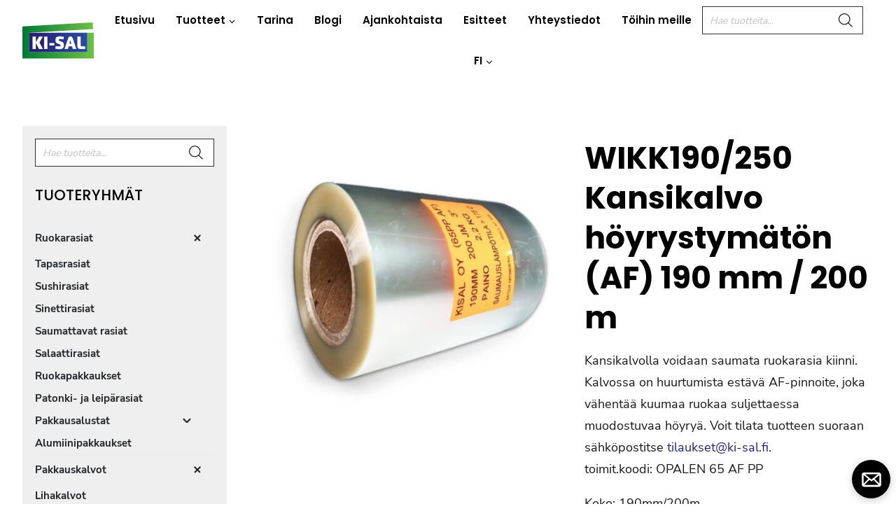

--- FILE ---
content_type: text/html; charset=UTF-8
request_url: https://ki-sal.fi/tuote/kansikalvo-hoyrystymaton-af-190-mm-200-m/
body_size: 40172
content:
<!doctype html>
<html lang="fi" prefix="og: https://ogp.me/ns#" class="no-js" itemtype="https://schema.org/IndividualProduct" itemscope>
<head>
	<!-- Start cookieyes banner --> <script id="cookieyes" type="text/javascript" data-loading-method="user-interaction" data-src="https://cdn-cookieyes.com/client_data/2300ab2de3fcbfdfc5396751/script.js"></script> <!-- End cookieyes banner -->
	
	<meta charset="UTF-8">
	<meta name="viewport" content="width=device-width, initial-scale=1, minimum-scale=1">
	<link rel="profile" href="http://gmpg.org/xfn/11">
	
	<link rel="apple-touch-icon" sizes="180x180" href="/apple-touch-icon.png">
	<link rel="icon" type="image/png" sizes="32x32" href="/favicon-32x32.png">
	<link rel="icon" type="image/png" sizes="16x16" href="/favicon-16x16.png">
	<link rel="manifest" href="/site.webmanifest">
	<link rel="mask-icon" href="/safari-pinned-tab.svg" color="#5bbad5">
	<meta name="msapplication-TileColor" content="#da532c">
	<meta name="theme-color" content="#ffffff">
	
	<!-- Google Tag Manager -->
	<script data-loading-method="user-interaction" data-src="data:text/javascript,%28function%28w%2Cd%2Cs%2Cl%2Ci%29%7Bw%5Bl%5D%3Dw%5Bl%5D%7C%7C%5B%5D%3Bw%5Bl%5D.push%28%7B%27gtm.start%27%3A%0A%09new%20Date%28%29.getTime%28%29%2Cevent%3A%27gtm.js%27%7D%29%3Bvar%20f%3Dd.getElementsByTagName%28s%29%5B0%5D%2C%0A%09j%3Dd.createElement%28s%29%2Cdl%3Dl%21%3D%27dataLayer%27%3F%27%26l%3D%27%2Bl%3A%27%27%3Bj.async%3Dtrue%3Bj.src%3D%0A%09%27https%3A%2F%2Fwww.googletagmanager.com%2Fgtm.js%3Fid%3D%27%2Bi%2Bdl%3Bf.parentNode.insertBefore%28j%2Cf%29%3B%0A%09%7D%29%28window%2Cdocument%2C%27script%27%2C%27dataLayer%27%2C%27GTM-N3CSPMM%27%29%3B"></script>
	<!-- End Google Tag Manager -->
	
	<link rel="alternate" href="https://ki-sal.fi/tuote/kansikalvo-hoyrystymaton-af-190-mm-200-m/" hreflang="fi" />
<link rel="alternate" href="https://ki-sal.fi/en/product/closing-film-af-190-mm-200-m/" hreflang="en" />
<link rel="alternate" href="https://ki-sal.fi/sv/produkt/forslutningsfilm-af-190-mm-200-m/" hreflang="sv" />

<!-- Search Engine Optimization by Rank Math - https://rankmath.com/ -->
<title>WIKK190/250 Kansikalvo höyrystymätön (AF) 190 mm / 200 m - Ki-Sal Oy</title>
<style>.flying-press-lazy-bg{background-image:none!important;}</style>
<link rel='preload' href='https://ki-sal.fi/wp-content/uploads/2022/11/ki-sal-logo.svg' as='image' imagesrcset='' imagesizes=''/>
<link rel='preload' href='https://ki-sal.fi/wp-content/uploads/2022/12/NOKK190-AF-465x465.jpg' as='image' imagesrcset='https://ki-sal.fi/wp-content/uploads/2022/12/NOKK190-AF-465x465.jpg 465w, https://ki-sal.fi/wp-content/uploads/2022/12/NOKK190-AF-300x300.jpg 300w, https://ki-sal.fi/wp-content/uploads/2022/12/NOKK190-AF-100x100.jpg 100w, https://ki-sal.fi/wp-content/uploads/2022/12/NOKK190-AF-64x64.jpg 64w, https://ki-sal.fi/wp-content/uploads/2022/12/NOKK190-AF-150x150.jpg 150w, https://ki-sal.fi/wp-content/uploads/2022/12/NOKK190-AF-768x768.jpg 768w, https://ki-sal.fi/wp-content/uploads/2022/12/NOKK190-AF-930x930.jpg 930w, https://ki-sal.fi/wp-content/uploads/2022/12/NOKK190-AF-154x154.jpg 154w, https://ki-sal.fi/wp-content/uploads/2022/12/NOKK190-AF-77x77.jpg 77w, https://ki-sal.fi/wp-content/uploads/2022/12/NOKK190-AF.jpg 1000w' imagesizes='(max-width: 465px) 100vw, 465px'/>
<link rel='preload' href='https://ki-sal.fi/wp-content/uploads/woocommerce-placeholder-300x300.png' as='image' imagesrcset='https://ki-sal.fi/wp-content/uploads/woocommerce-placeholder-300x300.png 300w, https://ki-sal.fi/wp-content/uploads/woocommerce-placeholder-100x100.png 100w, https://ki-sal.fi/wp-content/uploads/woocommerce-placeholder-465x465.png 465w, https://ki-sal.fi/wp-content/uploads/woocommerce-placeholder-64x64.png 64w, https://ki-sal.fi/wp-content/uploads/woocommerce-placeholder-1024x1024.png 1024w, https://ki-sal.fi/wp-content/uploads/woocommerce-placeholder-150x150.png 150w, https://ki-sal.fi/wp-content/uploads/woocommerce-placeholder-768x768.png 768w, https://ki-sal.fi/wp-content/uploads/woocommerce-placeholder.png 1200w' imagesizes='auto, (max-width: 300px) 100vw, 300px'/>
<link rel='preload' href='https://ki-sal.fi/wp-content/plugins/wp-social-reviews/assets/images/icon/chat-icon/icon2.svg' as='image' imagesrcset='' imagesizes=''/>
<link rel='preload' href='https://ki-sal.fi/wp-content/fonts/nunito-sans/pe0qMImSLYBIv1o4X1M8cce9I9s.woff2' as='font' type='font/woff2' fetchpriority='high' crossorigin='anonymous'><link rel='preload' href='https://ki-sal.fi/wp-content/fonts/nunito-sans/pe03MImSLYBIv1o4X1M8cc8GBs5tU1E.woff2' as='font' type='font/woff2' fetchpriority='high' crossorigin='anonymous'><link rel='preload' href='https://ki-sal.fi/wp-content/fonts/poppins/pxiByp8kv8JHgFVrLEj6Z1xlFQ.woff2' as='font' type='font/woff2' fetchpriority='high' crossorigin='anonymous'><link rel='preload' href='https://ki-sal.fi/wp-content/fonts/poppins/pxiByp8kv8JHgFVrLCz7Z1xlFQ.woff2' as='font' type='font/woff2' fetchpriority='high' crossorigin='anonymous'><link rel='preload' href='https://ki-sal.fi/wp-content/fonts/poppins/pxiByp8kv8JHgFVrLGT9Z1xlFQ.woff2' as='font' type='font/woff2' fetchpriority='high' crossorigin='anonymous'>
<meta name="description" content="Kansikalvolla voidaan saumata ruokarasia kiinni. Kalvossa on huurtumista estävä AF-pinnoite, joka vähentää kuumaa ruokaa suljettaessa muodostuvaa höyryä."/>
<meta name="robots" content="follow, index, max-snippet:-1, max-video-preview:-1, max-image-preview:large"/>
<link rel="canonical" href="https://ki-sal.fi/tuote/kansikalvo-hoyrystymaton-af-190-mm-200-m/" />
<meta property="og:locale" content="fi_FI" />
<meta property="og:type" content="product" />
<meta property="og:title" content="WIKK190/250 Kansikalvo höyrystymätön (AF) 190 mm / 200 m - Ki-Sal Oy" />
<meta property="og:description" content="Kansikalvolla voidaan saumata ruokarasia kiinni. Kalvossa on huurtumista estävä AF-pinnoite, joka vähentää kuumaa ruokaa suljettaessa muodostuvaa höyryä." />
<meta property="og:url" content="https://ki-sal.fi/tuote/kansikalvo-hoyrystymaton-af-190-mm-200-m/" />
<meta property="og:site_name" content="Ki-Sal Oy" />
<meta property="og:updated_time" content="2026-01-20T15:49:10+02:00" />
<meta property="og:image" content="https://ki-sal.fi/wp-content/uploads/2022/12/NOKK190-AF.jpg" />
<meta property="og:image:secure_url" content="https://ki-sal.fi/wp-content/uploads/2022/12/NOKK190-AF.jpg" />
<meta property="og:image:width" content="1000" />
<meta property="og:image:height" content="1000" />
<meta property="og:image:alt" content="Kansikalvo höyrystymätön (AF) 190 mm / 200 m" />
<meta property="og:image:type" content="image/jpeg" />
<meta property="product:price:currency" content="EUR" />
<meta property="product:availability" content="instock" />
<meta name="twitter:card" content="summary_large_image" />
<meta name="twitter:title" content="WIKK190/250 Kansikalvo höyrystymätön (AF) 190 mm / 200 m - Ki-Sal Oy" />
<meta name="twitter:description" content="Kansikalvolla voidaan saumata ruokarasia kiinni. Kalvossa on huurtumista estävä AF-pinnoite, joka vähentää kuumaa ruokaa suljettaessa muodostuvaa höyryä." />
<meta name="twitter:image" content="https://ki-sal.fi/wp-content/uploads/2022/12/NOKK190-AF.jpg" />
<meta name="twitter:label1" content="Price" />
<meta name="twitter:data1" content="0,00&nbsp;&euro;" />
<meta name="twitter:label2" content="Availability" />
<meta name="twitter:data2" content="In stock" />
<script type="application/ld+json" class="rank-math-schema">{"@context":"https://schema.org","@graph":[{"@type":"Organization","@id":"https://ki-sal.fi/#organization","name":"Ki-Sal Oy","url":"https://ki-sal.fi","logo":{"@type":"ImageObject","@id":"https://ki-sal.fi/#logo","url":"https://ki-sal.fi/wp-content/uploads/2023/01/ki-sal-google-logo.png","contentUrl":"https://ki-sal.fi/wp-content/uploads/2023/01/ki-sal-google-logo.png","caption":"Ki-Sal Oy","inLanguage":"fi","width":"566","height":"566"}},{"@type":"WebSite","@id":"https://ki-sal.fi/#website","url":"https://ki-sal.fi","name":"Ki-Sal Oy","alternateName":"Ki-Sal","publisher":{"@id":"https://ki-sal.fi/#organization"},"inLanguage":"fi"},{"@type":"ImageObject","@id":"https://ki-sal.fi/wp-content/uploads/2022/12/NOKK190-AF.jpg","url":"https://ki-sal.fi/wp-content/uploads/2022/12/NOKK190-AF.jpg","width":"1000","height":"1000","caption":"Kansikalvo h\u00f6yrystym\u00e4t\u00f6n (AF) 190 mm / 200 m","inLanguage":"fi"},{"@type":"ItemPage","@id":"https://ki-sal.fi/tuote/kansikalvo-hoyrystymaton-af-190-mm-200-m/#webpage","url":"https://ki-sal.fi/tuote/kansikalvo-hoyrystymaton-af-190-mm-200-m/","name":"WIKK190/250 Kansikalvo h\u00f6yrystym\u00e4t\u00f6n (AF) 190 mm / 200 m - Ki-Sal Oy","datePublished":"2022-12-21T14:09:46+02:00","dateModified":"2026-01-20T15:49:10+02:00","isPartOf":{"@id":"https://ki-sal.fi/#website"},"primaryImageOfPage":{"@id":"https://ki-sal.fi/wp-content/uploads/2022/12/NOKK190-AF.jpg"},"inLanguage":"fi"},{"@type":"Product","name":"WIKK190/250 Kansikalvo h\u00f6yrystym\u00e4t\u00f6n (AF) 190 mm / 200 m - Ki-Sal Oy","description":"Kansikalvolla voidaan saumata ruokarasia kiinni. Kalvossa on huurtumista est\u00e4v\u00e4 AF-pinnoite, joka v\u00e4hent\u00e4\u00e4 kuumaa ruokaa suljettaessa muodostuvaa h\u00f6yry\u00e4.","sku":"WIKK190/250","category":"Pakkauskalvot &gt; Kansikalvot","mainEntityOfPage":{"@id":"https://ki-sal.fi/tuote/kansikalvo-hoyrystymaton-af-190-mm-200-m/#webpage"},"image":[{"@type":"ImageObject","url":"https://ki-sal.fi/wp-content/uploads/2022/12/NOKK190-AF.jpg","height":"1000","width":"1000"}],"@id":"https://ki-sal.fi/tuote/kansikalvo-hoyrystymaton-af-190-mm-200-m/#richSnippet"}]}</script>
<!-- /Rank Math WordPress SEO plugin -->

<script type='application/javascript'  id='pys-version-script'>console.log('PixelYourSite Free version 11.1.5.2');</script>
<link rel="alternate" type="application/rss+xml" title="Ki-Sal Oy &raquo; syöte" href="https://ki-sal.fi/feed/" />
<link rel="alternate" type="application/rss+xml" title="Ki-Sal Oy &raquo; kommenttien syöte" href="https://ki-sal.fi/comments/feed/" />
			<script defer src="data:text/javascript,document.documentElement.classList.remove%28%20%27no-js%27%20%29%3B"></script>
			<style id='wp-img-auto-sizes-contain-inline-css'>img:is([sizes=auto i],[sizes^="auto," i]){contain-intrinsic-size:3000px 1500px}
/*# sourceURL=wp-img-auto-sizes-contain-inline-css */</style>
<link rel='stylesheet' id='kadence-blocks-rowlayout-css' href='https://ki-sal.fi/wp-content/cache/flying-press/48ddb02649ea.style-blocks-rowlayout.css' media='all' />
<link rel='stylesheet' id='kadence-blocks-column-css' href='https://ki-sal.fi/wp-content/cache/flying-press/549fc2a5d8e3.style-blocks-column.css' media='all' />
<link rel='stylesheet' id='kadence-blocks-image-css' href='https://ki-sal.fi/wp-content/cache/flying-press/2f90364edcb6.style-blocks-image.css' media='all' />
<style id='kadence-blocks-advancedheading-inline-css'>.wp-block-kadence-advancedheading mark{background:transparent;border-style:solid;border-width:0}
	.wp-block-kadence-advancedheading mark.kt-highlight{color:#f76a0c;}
	.kb-adv-heading-icon{display: inline-flex;justify-content: center;align-items: center;}
	.is-layout-constrained > .kb-advanced-heading-link {display: block;}.wp-block-kadence-advancedheading.has-background{padding: 0;}	.single-content .kadence-advanced-heading-wrapper h1,
	.single-content .kadence-advanced-heading-wrapper h2,
	.single-content .kadence-advanced-heading-wrapper h3,
	.single-content .kadence-advanced-heading-wrapper h4,
	.single-content .kadence-advanced-heading-wrapper h5,
	.single-content .kadence-advanced-heading-wrapper h6 {margin: 1.5em 0 .5em;}
	.single-content .kadence-advanced-heading-wrapper+* { margin-top:0;}.kb-screen-reader-text{position:absolute;width:1px;height:1px;padding:0;margin:-1px;overflow:hidden;clip:rect(0,0,0,0);}
/*# sourceURL=kadence-blocks-advancedheading-inline-css */</style>
<style id='wp-block-library-inline-css'>:root{--wp-block-synced-color:#7a00df;--wp-block-synced-color--rgb:122,0,223;--wp-bound-block-color:var(--wp-block-synced-color);--wp-editor-canvas-background:#ddd;--wp-admin-theme-color:#007cba;--wp-admin-theme-color--rgb:0,124,186;--wp-admin-theme-color-darker-10:#006ba1;--wp-admin-theme-color-darker-10--rgb:0,107,160.5;--wp-admin-theme-color-darker-20:#005a87;--wp-admin-theme-color-darker-20--rgb:0,90,135;--wp-admin-border-width-focus:2px}@media (min-resolution:192dpi){:root{--wp-admin-border-width-focus:1.5px}}.wp-element-button{cursor:pointer}:root .has-very-light-gray-background-color{background-color:#eee}:root .has-very-dark-gray-background-color{background-color:#313131}:root .has-very-light-gray-color{color:#eee}:root .has-very-dark-gray-color{color:#313131}:root .has-vivid-green-cyan-to-vivid-cyan-blue-gradient-background{background:linear-gradient(135deg,#00d084,#0693e3)}:root .has-purple-crush-gradient-background{background:linear-gradient(135deg,#34e2e4,#4721fb 50%,#ab1dfe)}:root .has-hazy-dawn-gradient-background{background:linear-gradient(135deg,#faaca8,#dad0ec)}:root .has-subdued-olive-gradient-background{background:linear-gradient(135deg,#fafae1,#67a671)}:root .has-atomic-cream-gradient-background{background:linear-gradient(135deg,#fdd79a,#004a59)}:root .has-nightshade-gradient-background{background:linear-gradient(135deg,#330968,#31cdcf)}:root .has-midnight-gradient-background{background:linear-gradient(135deg,#020381,#2874fc)}:root{--wp--preset--font-size--normal:16px;--wp--preset--font-size--huge:42px}.has-regular-font-size{font-size:1em}.has-larger-font-size{font-size:2.625em}.has-normal-font-size{font-size:var(--wp--preset--font-size--normal)}.has-huge-font-size{font-size:var(--wp--preset--font-size--huge)}.has-text-align-center{text-align:center}.has-text-align-left{text-align:left}.has-text-align-right{text-align:right}.has-fit-text{white-space:nowrap!important}#end-resizable-editor-section{display:none}.aligncenter{clear:both}.items-justified-left{justify-content:flex-start}.items-justified-center{justify-content:center}.items-justified-right{justify-content:flex-end}.items-justified-space-between{justify-content:space-between}.screen-reader-text{border:0;clip-path:inset(50%);height:1px;margin:-1px;overflow:hidden;padding:0;position:absolute;width:1px;word-wrap:normal!important}.screen-reader-text:focus{background-color:#ddd;clip-path:none;color:#444;display:block;font-size:1em;height:auto;left:5px;line-height:normal;padding:15px 23px 14px;text-decoration:none;top:5px;width:auto;z-index:100000}html :where(.has-border-color){border-style:solid}html :where([style*=border-top-color]){border-top-style:solid}html :where([style*=border-right-color]){border-right-style:solid}html :where([style*=border-bottom-color]){border-bottom-style:solid}html :where([style*=border-left-color]){border-left-style:solid}html :where([style*=border-width]){border-style:solid}html :where([style*=border-top-width]){border-top-style:solid}html :where([style*=border-right-width]){border-right-style:solid}html :where([style*=border-bottom-width]){border-bottom-style:solid}html :where([style*=border-left-width]){border-left-style:solid}html :where(img[class*=wp-image-]){height:auto;max-width:100%}:where(figure){margin:0 0 1em}html :where(.is-position-sticky){--wp-admin--admin-bar--position-offset:var(--wp-admin--admin-bar--height,0px)}@media screen and (max-width:600px){html :where(.is-position-sticky){--wp-admin--admin-bar--position-offset:0px}}

/*# sourceURL=wp-block-library-inline-css */</style><style id='wp-block-paragraph-inline-css'>.is-small-text{font-size:.875em}.is-regular-text{font-size:1em}.is-large-text{font-size:2.25em}.is-larger-text{font-size:3em}.has-drop-cap:not(:focus):first-letter{float:left;font-size:8.4em;font-style:normal;font-weight:100;line-height:.68;margin:.05em .1em 0 0;text-transform:uppercase}body.rtl .has-drop-cap:not(:focus):first-letter{float:none;margin-left:.1em}p.has-drop-cap.has-background{overflow:hidden}:root :where(p.has-background){padding:1.25em 2.375em}:where(p.has-text-color:not(.has-link-color)) a{color:inherit}p.has-text-align-left[style*="writing-mode:vertical-lr"],p.has-text-align-right[style*="writing-mode:vertical-rl"]{rotate:180deg}
/*# sourceURL=https://ki-sal.fi/wp-includes/blocks/paragraph/style.min.css */</style>
<style id='wp-block-social-links-inline-css'>.wp-block-social-links{background:none;box-sizing:border-box;margin-left:0;padding-left:0;padding-right:0;text-indent:0}.wp-block-social-links .wp-social-link a,.wp-block-social-links .wp-social-link a:hover{border-bottom:0;box-shadow:none;text-decoration:none}.wp-block-social-links .wp-social-link svg{height:1em;width:1em}.wp-block-social-links .wp-social-link span:not(.screen-reader-text){font-size:.65em;margin-left:.5em;margin-right:.5em}.wp-block-social-links.has-small-icon-size{font-size:16px}.wp-block-social-links,.wp-block-social-links.has-normal-icon-size{font-size:24px}.wp-block-social-links.has-large-icon-size{font-size:36px}.wp-block-social-links.has-huge-icon-size{font-size:48px}.wp-block-social-links.aligncenter{display:flex;justify-content:center}.wp-block-social-links.alignright{justify-content:flex-end}.wp-block-social-link{border-radius:9999px;display:block}@media not (prefers-reduced-motion){.wp-block-social-link{transition:transform .1s ease}}.wp-block-social-link{height:auto}.wp-block-social-link a{align-items:center;display:flex;line-height:0}.wp-block-social-link:hover{transform:scale(1.1)}.wp-block-social-links .wp-block-social-link.wp-social-link{display:inline-block;margin:0;padding:0}.wp-block-social-links .wp-block-social-link.wp-social-link .wp-block-social-link-anchor,.wp-block-social-links .wp-block-social-link.wp-social-link .wp-block-social-link-anchor svg,.wp-block-social-links .wp-block-social-link.wp-social-link .wp-block-social-link-anchor:active,.wp-block-social-links .wp-block-social-link.wp-social-link .wp-block-social-link-anchor:hover,.wp-block-social-links .wp-block-social-link.wp-social-link .wp-block-social-link-anchor:visited{color:currentColor;fill:currentColor}:where(.wp-block-social-links:not(.is-style-logos-only)) .wp-social-link{background-color:#f0f0f0;color:#444}:where(.wp-block-social-links:not(.is-style-logos-only)) .wp-social-link-amazon{background-color:#f90;color:#fff}:where(.wp-block-social-links:not(.is-style-logos-only)) .wp-social-link-bandcamp{background-color:#1ea0c3;color:#fff}:where(.wp-block-social-links:not(.is-style-logos-only)) .wp-social-link-behance{background-color:#0757fe;color:#fff}:where(.wp-block-social-links:not(.is-style-logos-only)) .wp-social-link-bluesky{background-color:#0a7aff;color:#fff}:where(.wp-block-social-links:not(.is-style-logos-only)) .wp-social-link-codepen{background-color:#1e1f26;color:#fff}:where(.wp-block-social-links:not(.is-style-logos-only)) .wp-social-link-deviantart{background-color:#02e49b;color:#fff}:where(.wp-block-social-links:not(.is-style-logos-only)) .wp-social-link-discord{background-color:#5865f2;color:#fff}:where(.wp-block-social-links:not(.is-style-logos-only)) .wp-social-link-dribbble{background-color:#e94c89;color:#fff}:where(.wp-block-social-links:not(.is-style-logos-only)) .wp-social-link-dropbox{background-color:#4280ff;color:#fff}:where(.wp-block-social-links:not(.is-style-logos-only)) .wp-social-link-etsy{background-color:#f45800;color:#fff}:where(.wp-block-social-links:not(.is-style-logos-only)) .wp-social-link-facebook{background-color:#0866ff;color:#fff}:where(.wp-block-social-links:not(.is-style-logos-only)) .wp-social-link-fivehundredpx{background-color:#000;color:#fff}:where(.wp-block-social-links:not(.is-style-logos-only)) .wp-social-link-flickr{background-color:#0461dd;color:#fff}:where(.wp-block-social-links:not(.is-style-logos-only)) .wp-social-link-foursquare{background-color:#e65678;color:#fff}:where(.wp-block-social-links:not(.is-style-logos-only)) .wp-social-link-github{background-color:#24292d;color:#fff}:where(.wp-block-social-links:not(.is-style-logos-only)) .wp-social-link-goodreads{background-color:#eceadd;color:#382110}:where(.wp-block-social-links:not(.is-style-logos-only)) .wp-social-link-google{background-color:#ea4434;color:#fff}:where(.wp-block-social-links:not(.is-style-logos-only)) .wp-social-link-gravatar{background-color:#1d4fc4;color:#fff}:where(.wp-block-social-links:not(.is-style-logos-only)) .wp-social-link-instagram{background-color:#f00075;color:#fff}:where(.wp-block-social-links:not(.is-style-logos-only)) .wp-social-link-lastfm{background-color:#e21b24;color:#fff}:where(.wp-block-social-links:not(.is-style-logos-only)) .wp-social-link-linkedin{background-color:#0d66c2;color:#fff}:where(.wp-block-social-links:not(.is-style-logos-only)) .wp-social-link-mastodon{background-color:#3288d4;color:#fff}:where(.wp-block-social-links:not(.is-style-logos-only)) .wp-social-link-medium{background-color:#000;color:#fff}:where(.wp-block-social-links:not(.is-style-logos-only)) .wp-social-link-meetup{background-color:#f6405f;color:#fff}:where(.wp-block-social-links:not(.is-style-logos-only)) .wp-social-link-patreon{background-color:#000;color:#fff}:where(.wp-block-social-links:not(.is-style-logos-only)) .wp-social-link-pinterest{background-color:#e60122;color:#fff}:where(.wp-block-social-links:not(.is-style-logos-only)) .wp-social-link-pocket{background-color:#ef4155;color:#fff}:where(.wp-block-social-links:not(.is-style-logos-only)) .wp-social-link-reddit{background-color:#ff4500;color:#fff}:where(.wp-block-social-links:not(.is-style-logos-only)) .wp-social-link-skype{background-color:#0478d7;color:#fff}:where(.wp-block-social-links:not(.is-style-logos-only)) .wp-social-link-snapchat{background-color:#fefc00;color:#fff;stroke:#000}:where(.wp-block-social-links:not(.is-style-logos-only)) .wp-social-link-soundcloud{background-color:#ff5600;color:#fff}:where(.wp-block-social-links:not(.is-style-logos-only)) .wp-social-link-spotify{background-color:#1bd760;color:#fff}:where(.wp-block-social-links:not(.is-style-logos-only)) .wp-social-link-telegram{background-color:#2aabee;color:#fff}:where(.wp-block-social-links:not(.is-style-logos-only)) .wp-social-link-threads{background-color:#000;color:#fff}:where(.wp-block-social-links:not(.is-style-logos-only)) .wp-social-link-tiktok{background-color:#000;color:#fff}:where(.wp-block-social-links:not(.is-style-logos-only)) .wp-social-link-tumblr{background-color:#011835;color:#fff}:where(.wp-block-social-links:not(.is-style-logos-only)) .wp-social-link-twitch{background-color:#6440a4;color:#fff}:where(.wp-block-social-links:not(.is-style-logos-only)) .wp-social-link-twitter{background-color:#1da1f2;color:#fff}:where(.wp-block-social-links:not(.is-style-logos-only)) .wp-social-link-vimeo{background-color:#1eb7ea;color:#fff}:where(.wp-block-social-links:not(.is-style-logos-only)) .wp-social-link-vk{background-color:#4680c2;color:#fff}:where(.wp-block-social-links:not(.is-style-logos-only)) .wp-social-link-wordpress{background-color:#3499cd;color:#fff}:where(.wp-block-social-links:not(.is-style-logos-only)) .wp-social-link-whatsapp{background-color:#25d366;color:#fff}:where(.wp-block-social-links:not(.is-style-logos-only)) .wp-social-link-x{background-color:#000;color:#fff}:where(.wp-block-social-links:not(.is-style-logos-only)) .wp-social-link-yelp{background-color:#d32422;color:#fff}:where(.wp-block-social-links:not(.is-style-logos-only)) .wp-social-link-youtube{background-color:red;color:#fff}:where(.wp-block-social-links.is-style-logos-only) .wp-social-link{background:none}:where(.wp-block-social-links.is-style-logos-only) .wp-social-link svg{height:1.25em;width:1.25em}:where(.wp-block-social-links.is-style-logos-only) .wp-social-link-amazon{color:#f90}:where(.wp-block-social-links.is-style-logos-only) .wp-social-link-bandcamp{color:#1ea0c3}:where(.wp-block-social-links.is-style-logos-only) .wp-social-link-behance{color:#0757fe}:where(.wp-block-social-links.is-style-logos-only) .wp-social-link-bluesky{color:#0a7aff}:where(.wp-block-social-links.is-style-logos-only) .wp-social-link-codepen{color:#1e1f26}:where(.wp-block-social-links.is-style-logos-only) .wp-social-link-deviantart{color:#02e49b}:where(.wp-block-social-links.is-style-logos-only) .wp-social-link-discord{color:#5865f2}:where(.wp-block-social-links.is-style-logos-only) .wp-social-link-dribbble{color:#e94c89}:where(.wp-block-social-links.is-style-logos-only) .wp-social-link-dropbox{color:#4280ff}:where(.wp-block-social-links.is-style-logos-only) .wp-social-link-etsy{color:#f45800}:where(.wp-block-social-links.is-style-logos-only) .wp-social-link-facebook{color:#0866ff}:where(.wp-block-social-links.is-style-logos-only) .wp-social-link-fivehundredpx{color:#000}:where(.wp-block-social-links.is-style-logos-only) .wp-social-link-flickr{color:#0461dd}:where(.wp-block-social-links.is-style-logos-only) .wp-social-link-foursquare{color:#e65678}:where(.wp-block-social-links.is-style-logos-only) .wp-social-link-github{color:#24292d}:where(.wp-block-social-links.is-style-logos-only) .wp-social-link-goodreads{color:#382110}:where(.wp-block-social-links.is-style-logos-only) .wp-social-link-google{color:#ea4434}:where(.wp-block-social-links.is-style-logos-only) .wp-social-link-gravatar{color:#1d4fc4}:where(.wp-block-social-links.is-style-logos-only) .wp-social-link-instagram{color:#f00075}:where(.wp-block-social-links.is-style-logos-only) .wp-social-link-lastfm{color:#e21b24}:where(.wp-block-social-links.is-style-logos-only) .wp-social-link-linkedin{color:#0d66c2}:where(.wp-block-social-links.is-style-logos-only) .wp-social-link-mastodon{color:#3288d4}:where(.wp-block-social-links.is-style-logos-only) .wp-social-link-medium{color:#000}:where(.wp-block-social-links.is-style-logos-only) .wp-social-link-meetup{color:#f6405f}:where(.wp-block-social-links.is-style-logos-only) .wp-social-link-patreon{color:#000}:where(.wp-block-social-links.is-style-logos-only) .wp-social-link-pinterest{color:#e60122}:where(.wp-block-social-links.is-style-logos-only) .wp-social-link-pocket{color:#ef4155}:where(.wp-block-social-links.is-style-logos-only) .wp-social-link-reddit{color:#ff4500}:where(.wp-block-social-links.is-style-logos-only) .wp-social-link-skype{color:#0478d7}:where(.wp-block-social-links.is-style-logos-only) .wp-social-link-snapchat{color:#fff;stroke:#000}:where(.wp-block-social-links.is-style-logos-only) .wp-social-link-soundcloud{color:#ff5600}:where(.wp-block-social-links.is-style-logos-only) .wp-social-link-spotify{color:#1bd760}:where(.wp-block-social-links.is-style-logos-only) .wp-social-link-telegram{color:#2aabee}:where(.wp-block-social-links.is-style-logos-only) .wp-social-link-threads{color:#000}:where(.wp-block-social-links.is-style-logos-only) .wp-social-link-tiktok{color:#000}:where(.wp-block-social-links.is-style-logos-only) .wp-social-link-tumblr{color:#011835}:where(.wp-block-social-links.is-style-logos-only) .wp-social-link-twitch{color:#6440a4}:where(.wp-block-social-links.is-style-logos-only) .wp-social-link-twitter{color:#1da1f2}:where(.wp-block-social-links.is-style-logos-only) .wp-social-link-vimeo{color:#1eb7ea}:where(.wp-block-social-links.is-style-logos-only) .wp-social-link-vk{color:#4680c2}:where(.wp-block-social-links.is-style-logos-only) .wp-social-link-whatsapp{color:#25d366}:where(.wp-block-social-links.is-style-logos-only) .wp-social-link-wordpress{color:#3499cd}:where(.wp-block-social-links.is-style-logos-only) .wp-social-link-x{color:#000}:where(.wp-block-social-links.is-style-logos-only) .wp-social-link-yelp{color:#d32422}:where(.wp-block-social-links.is-style-logos-only) .wp-social-link-youtube{color:red}.wp-block-social-links.is-style-pill-shape .wp-social-link{width:auto}:root :where(.wp-block-social-links .wp-social-link a){padding:.25em}:root :where(.wp-block-social-links.is-style-logos-only .wp-social-link a){padding:0}:root :where(.wp-block-social-links.is-style-pill-shape .wp-social-link a){padding-left:.6666666667em;padding-right:.6666666667em}.wp-block-social-links:not(.has-icon-color):not(.has-icon-background-color) .wp-social-link-snapchat .wp-block-social-link-label{color:#000}
/*# sourceURL=https://ki-sal.fi/wp-includes/blocks/social-links/style.min.css */</style>
<link rel='stylesheet' id='wc-blocks-style-css' href='https://ki-sal.fi/wp-content/cache/flying-press/e2d671c403c7.wc-blocks.css' media='all' />
<style id='global-styles-inline-css'>:root{--wp--preset--aspect-ratio--square: 1;--wp--preset--aspect-ratio--4-3: 4/3;--wp--preset--aspect-ratio--3-4: 3/4;--wp--preset--aspect-ratio--3-2: 3/2;--wp--preset--aspect-ratio--2-3: 2/3;--wp--preset--aspect-ratio--16-9: 16/9;--wp--preset--aspect-ratio--9-16: 9/16;--wp--preset--color--black: #000000;--wp--preset--color--cyan-bluish-gray: #abb8c3;--wp--preset--color--white: #ffffff;--wp--preset--color--pale-pink: #f78da7;--wp--preset--color--vivid-red: #cf2e2e;--wp--preset--color--luminous-vivid-orange: #ff6900;--wp--preset--color--luminous-vivid-amber: #fcb900;--wp--preset--color--light-green-cyan: #7bdcb5;--wp--preset--color--vivid-green-cyan: #00d084;--wp--preset--color--pale-cyan-blue: #8ed1fc;--wp--preset--color--vivid-cyan-blue: #0693e3;--wp--preset--color--vivid-purple: #9b51e0;--wp--preset--color--theme-palette-1: var(--global-palette1);--wp--preset--color--theme-palette-2: var(--global-palette2);--wp--preset--color--theme-palette-3: var(--global-palette3);--wp--preset--color--theme-palette-4: var(--global-palette4);--wp--preset--color--theme-palette-5: var(--global-palette5);--wp--preset--color--theme-palette-6: var(--global-palette6);--wp--preset--color--theme-palette-7: var(--global-palette7);--wp--preset--color--theme-palette-8: var(--global-palette8);--wp--preset--color--theme-palette-9: var(--global-palette9);--wp--preset--color--theme-palette-10: var(--global-palette10);--wp--preset--color--theme-palette-11: var(--global-palette11);--wp--preset--color--theme-palette-12: var(--global-palette12);--wp--preset--color--theme-palette-13: var(--global-palette13);--wp--preset--color--theme-palette-14: var(--global-palette14);--wp--preset--color--theme-palette-15: var(--global-palette15);--wp--preset--gradient--vivid-cyan-blue-to-vivid-purple: linear-gradient(135deg,rgb(6,147,227) 0%,rgb(155,81,224) 100%);--wp--preset--gradient--light-green-cyan-to-vivid-green-cyan: linear-gradient(135deg,rgb(122,220,180) 0%,rgb(0,208,130) 100%);--wp--preset--gradient--luminous-vivid-amber-to-luminous-vivid-orange: linear-gradient(135deg,rgb(252,185,0) 0%,rgb(255,105,0) 100%);--wp--preset--gradient--luminous-vivid-orange-to-vivid-red: linear-gradient(135deg,rgb(255,105,0) 0%,rgb(207,46,46) 100%);--wp--preset--gradient--very-light-gray-to-cyan-bluish-gray: linear-gradient(135deg,rgb(238,238,238) 0%,rgb(169,184,195) 100%);--wp--preset--gradient--cool-to-warm-spectrum: linear-gradient(135deg,rgb(74,234,220) 0%,rgb(151,120,209) 20%,rgb(207,42,186) 40%,rgb(238,44,130) 60%,rgb(251,105,98) 80%,rgb(254,248,76) 100%);--wp--preset--gradient--blush-light-purple: linear-gradient(135deg,rgb(255,206,236) 0%,rgb(152,150,240) 100%);--wp--preset--gradient--blush-bordeaux: linear-gradient(135deg,rgb(254,205,165) 0%,rgb(254,45,45) 50%,rgb(107,0,62) 100%);--wp--preset--gradient--luminous-dusk: linear-gradient(135deg,rgb(255,203,112) 0%,rgb(199,81,192) 50%,rgb(65,88,208) 100%);--wp--preset--gradient--pale-ocean: linear-gradient(135deg,rgb(255,245,203) 0%,rgb(182,227,212) 50%,rgb(51,167,181) 100%);--wp--preset--gradient--electric-grass: linear-gradient(135deg,rgb(202,248,128) 0%,rgb(113,206,126) 100%);--wp--preset--gradient--midnight: linear-gradient(135deg,rgb(2,3,129) 0%,rgb(40,116,252) 100%);--wp--preset--font-size--small: var(--global-font-size-small);--wp--preset--font-size--medium: var(--global-font-size-medium);--wp--preset--font-size--large: var(--global-font-size-large);--wp--preset--font-size--x-large: 42px;--wp--preset--font-size--larger: var(--global-font-size-larger);--wp--preset--font-size--xxlarge: var(--global-font-size-xxlarge);--wp--preset--spacing--20: 0.44rem;--wp--preset--spacing--30: 0.67rem;--wp--preset--spacing--40: 1rem;--wp--preset--spacing--50: 1.5rem;--wp--preset--spacing--60: 2.25rem;--wp--preset--spacing--70: 3.38rem;--wp--preset--spacing--80: 5.06rem;--wp--preset--shadow--natural: 6px 6px 9px rgba(0, 0, 0, 0.2);--wp--preset--shadow--deep: 12px 12px 50px rgba(0, 0, 0, 0.4);--wp--preset--shadow--sharp: 6px 6px 0px rgba(0, 0, 0, 0.2);--wp--preset--shadow--outlined: 6px 6px 0px -3px rgb(255, 255, 255), 6px 6px rgb(0, 0, 0);--wp--preset--shadow--crisp: 6px 6px 0px rgb(0, 0, 0);}:where(.is-layout-flex){gap: 0.5em;}:where(.is-layout-grid){gap: 0.5em;}body .is-layout-flex{display: flex;}.is-layout-flex{flex-wrap: wrap;align-items: center;}.is-layout-flex > :is(*, div){margin: 0;}body .is-layout-grid{display: grid;}.is-layout-grid > :is(*, div){margin: 0;}:where(.wp-block-columns.is-layout-flex){gap: 2em;}:where(.wp-block-columns.is-layout-grid){gap: 2em;}:where(.wp-block-post-template.is-layout-flex){gap: 1.25em;}:where(.wp-block-post-template.is-layout-grid){gap: 1.25em;}.has-black-color{color: var(--wp--preset--color--black) !important;}.has-cyan-bluish-gray-color{color: var(--wp--preset--color--cyan-bluish-gray) !important;}.has-white-color{color: var(--wp--preset--color--white) !important;}.has-pale-pink-color{color: var(--wp--preset--color--pale-pink) !important;}.has-vivid-red-color{color: var(--wp--preset--color--vivid-red) !important;}.has-luminous-vivid-orange-color{color: var(--wp--preset--color--luminous-vivid-orange) !important;}.has-luminous-vivid-amber-color{color: var(--wp--preset--color--luminous-vivid-amber) !important;}.has-light-green-cyan-color{color: var(--wp--preset--color--light-green-cyan) !important;}.has-vivid-green-cyan-color{color: var(--wp--preset--color--vivid-green-cyan) !important;}.has-pale-cyan-blue-color{color: var(--wp--preset--color--pale-cyan-blue) !important;}.has-vivid-cyan-blue-color{color: var(--wp--preset--color--vivid-cyan-blue) !important;}.has-vivid-purple-color{color: var(--wp--preset--color--vivid-purple) !important;}.has-black-background-color{background-color: var(--wp--preset--color--black) !important;}.has-cyan-bluish-gray-background-color{background-color: var(--wp--preset--color--cyan-bluish-gray) !important;}.has-white-background-color{background-color: var(--wp--preset--color--white) !important;}.has-pale-pink-background-color{background-color: var(--wp--preset--color--pale-pink) !important;}.has-vivid-red-background-color{background-color: var(--wp--preset--color--vivid-red) !important;}.has-luminous-vivid-orange-background-color{background-color: var(--wp--preset--color--luminous-vivid-orange) !important;}.has-luminous-vivid-amber-background-color{background-color: var(--wp--preset--color--luminous-vivid-amber) !important;}.has-light-green-cyan-background-color{background-color: var(--wp--preset--color--light-green-cyan) !important;}.has-vivid-green-cyan-background-color{background-color: var(--wp--preset--color--vivid-green-cyan) !important;}.has-pale-cyan-blue-background-color{background-color: var(--wp--preset--color--pale-cyan-blue) !important;}.has-vivid-cyan-blue-background-color{background-color: var(--wp--preset--color--vivid-cyan-blue) !important;}.has-vivid-purple-background-color{background-color: var(--wp--preset--color--vivid-purple) !important;}.has-black-border-color{border-color: var(--wp--preset--color--black) !important;}.has-cyan-bluish-gray-border-color{border-color: var(--wp--preset--color--cyan-bluish-gray) !important;}.has-white-border-color{border-color: var(--wp--preset--color--white) !important;}.has-pale-pink-border-color{border-color: var(--wp--preset--color--pale-pink) !important;}.has-vivid-red-border-color{border-color: var(--wp--preset--color--vivid-red) !important;}.has-luminous-vivid-orange-border-color{border-color: var(--wp--preset--color--luminous-vivid-orange) !important;}.has-luminous-vivid-amber-border-color{border-color: var(--wp--preset--color--luminous-vivid-amber) !important;}.has-light-green-cyan-border-color{border-color: var(--wp--preset--color--light-green-cyan) !important;}.has-vivid-green-cyan-border-color{border-color: var(--wp--preset--color--vivid-green-cyan) !important;}.has-pale-cyan-blue-border-color{border-color: var(--wp--preset--color--pale-cyan-blue) !important;}.has-vivid-cyan-blue-border-color{border-color: var(--wp--preset--color--vivid-cyan-blue) !important;}.has-vivid-purple-border-color{border-color: var(--wp--preset--color--vivid-purple) !important;}.has-vivid-cyan-blue-to-vivid-purple-gradient-background{background: var(--wp--preset--gradient--vivid-cyan-blue-to-vivid-purple) !important;}.has-light-green-cyan-to-vivid-green-cyan-gradient-background{background: var(--wp--preset--gradient--light-green-cyan-to-vivid-green-cyan) !important;}.has-luminous-vivid-amber-to-luminous-vivid-orange-gradient-background{background: var(--wp--preset--gradient--luminous-vivid-amber-to-luminous-vivid-orange) !important;}.has-luminous-vivid-orange-to-vivid-red-gradient-background{background: var(--wp--preset--gradient--luminous-vivid-orange-to-vivid-red) !important;}.has-very-light-gray-to-cyan-bluish-gray-gradient-background{background: var(--wp--preset--gradient--very-light-gray-to-cyan-bluish-gray) !important;}.has-cool-to-warm-spectrum-gradient-background{background: var(--wp--preset--gradient--cool-to-warm-spectrum) !important;}.has-blush-light-purple-gradient-background{background: var(--wp--preset--gradient--blush-light-purple) !important;}.has-blush-bordeaux-gradient-background{background: var(--wp--preset--gradient--blush-bordeaux) !important;}.has-luminous-dusk-gradient-background{background: var(--wp--preset--gradient--luminous-dusk) !important;}.has-pale-ocean-gradient-background{background: var(--wp--preset--gradient--pale-ocean) !important;}.has-electric-grass-gradient-background{background: var(--wp--preset--gradient--electric-grass) !important;}.has-midnight-gradient-background{background: var(--wp--preset--gradient--midnight) !important;}.has-small-font-size{font-size: var(--wp--preset--font-size--small) !important;}.has-medium-font-size{font-size: var(--wp--preset--font-size--medium) !important;}.has-large-font-size{font-size: var(--wp--preset--font-size--large) !important;}.has-x-large-font-size{font-size: var(--wp--preset--font-size--x-large) !important;}
/*# sourceURL=global-styles-inline-css */</style>
<style id='core-block-supports-inline-css'>.wp-container-core-social-links-is-layout-e1f1e180{justify-content:center;}
/*# sourceURL=core-block-supports-inline-css */</style>

<style id='classic-theme-styles-inline-css'>/*! This file is auto-generated */
.wp-block-button__link{color:#fff;background-color:#32373c;border-radius:9999px;box-shadow:none;text-decoration:none;padding:calc(.667em + 2px) calc(1.333em + 2px);font-size:1.125em}.wp-block-file__button{background:#32373c;color:#fff;text-decoration:none}
/*# sourceURL=/wp-includes/css/classic-themes.min.css */</style>
<style id='woocommerce-inline-inline-css'>.woocommerce form .form-row .required { visibility: visible; }
/*# sourceURL=woocommerce-inline-inline-css */</style>
<link rel='stylesheet' id='kadence_size_chart_css-css' href='https://ki-sal.fi/wp-content/cache/flying-press/2b8d3686b2a5.kt_size_chart.css' media='all' />
<link rel='stylesheet' id='dgwt-wcas-style-css' href='https://ki-sal.fi/wp-content/cache/flying-press/8a4424064642.style.min.css' media='all' />
<link rel='stylesheet' id='child-theme-css' href='https://ki-sal.fi/wp-content/cache/flying-press/84161159bcaa.style.css' media='all' />
<link rel='stylesheet' id='kadence-global-css' href='https://ki-sal.fi/wp-content/cache/flying-press/6fd55c2d8d25.global.min.css' media='all' />
<style id='kadence-global-inline-css'>/* Kadence Base CSS */
:root{--global-palette1:#262273;--global-palette2:#45408f;--global-palette3:#000000;--global-palette4:rgba(0,0,0,0.9);--global-palette5:rgba(0,0,0,0.8);--global-palette6:rgba(0,0,0,0.7);--global-palette7:#f5f5f5;--global-palette8:rgba(255,255,255,0.9);--global-palette9:#ffffff;--global-palette10:oklch(from var(--global-palette1) calc(l + 0.10 * (1 - l)) calc(c * 1.00) calc(h + 180) / 100%);--global-palette11:#13612e;--global-palette12:#1159af;--global-palette13:#b82105;--global-palette14:#f7630c;--global-palette15:#f5a524;--global-palette9rgb:255, 255, 255;--global-palette-highlight:var(--global-palette1);--global-palette-highlight-alt:var(--global-palette2);--global-palette-highlight-alt2:var(--global-palette9);--global-palette-btn-bg:#262273;--global-palette-btn-bg-hover:#45408f;--global-palette-btn:var(--global-palette9);--global-palette-btn-hover:var(--global-palette8);--global-palette-btn-sec-bg:var(--global-palette7);--global-palette-btn-sec-bg-hover:var(--global-palette2);--global-palette-btn-sec:var(--global-palette3);--global-palette-btn-sec-hover:var(--global-palette9);--global-body-font-family:'Nunito Sans', sans-serif;--global-heading-font-family:Poppins, sans-serif;--global-primary-nav-font-family:Poppins, sans-serif;--global-fallback-font:sans-serif;--global-display-fallback-font:sans-serif;--global-content-width:1290px;--global-content-wide-width:calc(1290px + 230px);--global-content-narrow-width:842px;--global-content-edge-padding:2rem;--global-content-boxed-padding:2rem;--global-calc-content-width:calc(1290px - var(--global-content-edge-padding) - var(--global-content-edge-padding) );--wp--style--global--content-size:var(--global-calc-content-width);}.wp-site-blocks{--global-vw:calc( 100vw - ( 0.5 * var(--scrollbar-offset)));}body{background:var(--global-palette9);-webkit-font-smoothing:antialiased;-moz-osx-font-smoothing:grayscale;}body, input, select, optgroup, textarea{font-style:normal;font-weight:normal;font-size:18px;line-height:1.75;font-family:var(--global-body-font-family);color:var(--global-palette4);}.content-bg, body.content-style-unboxed .site{background:var(--global-palette9);}h1,h2,h3,h4,h5,h6{font-family:var(--global-heading-font-family);}h1{font-style:normal;font-weight:700;font-size:2.75rem;line-height:1.3;color:var(--global-palette3);}h2{font-style:normal;font-weight:700;font-size:1.31rem;line-height:1.3;color:var(--global-palette3);}h3{font-style:normal;font-weight:700;font-size:1.7rem;line-height:1.3;color:var(--global-palette3);}h4{font-style:normal;font-weight:700;font-size:1.5rem;line-height:1.3;color:var(--global-palette3);}h5{font-style:normal;font-weight:700;font-size:1.25rem;line-height:1.3;color:var(--global-palette3);}h6{font-style:normal;font-weight:700;font-size:1.1rem;line-height:1.3;color:var(--global-palette3);}@media all and (max-width: 1024px){h1{font-size:2.1rem;}h2{font-size:1.7rem;}h3{font-size:1.5rem;}h4{font-size:1.25rem;}h5{font-size:1.1rem;}}@media all and (max-width: 767px){h1{font-size:1.7rem;}h2{font-size:1.5rem;}h3{font-size:1.25rem;}}.entry-hero .kadence-breadcrumbs{max-width:1290px;}.site-container, .site-header-row-layout-contained, .site-footer-row-layout-contained, .entry-hero-layout-contained, .comments-area, .alignfull > .wp-block-cover__inner-container, .alignwide > .wp-block-cover__inner-container{max-width:var(--global-content-width);}.content-width-narrow .content-container.site-container, .content-width-narrow .hero-container.site-container{max-width:var(--global-content-narrow-width);}@media all and (min-width: 1520px){.wp-site-blocks .content-container  .alignwide{margin-left:-115px;margin-right:-115px;width:unset;max-width:unset;}}@media all and (min-width: 1102px){.content-width-narrow .wp-site-blocks .content-container .alignwide{margin-left:-130px;margin-right:-130px;width:unset;max-width:unset;}}.content-style-boxed .wp-site-blocks .entry-content .alignwide{margin-left:calc( -1 * var( --global-content-boxed-padding ) );margin-right:calc( -1 * var( --global-content-boxed-padding ) );}.content-area{margin-top:4rem;margin-bottom:4rem;}@media all and (max-width: 1024px){.content-area{margin-top:2rem;margin-bottom:2rem;}}@media all and (max-width: 767px){.content-area{margin-top:2rem;margin-bottom:2rem;}}@media all and (max-width: 1024px){:root{--global-content-edge-padding:2rem;--global-content-boxed-padding:2rem;}}@media all and (max-width: 767px){:root{--global-content-edge-padding:1rem;--global-content-boxed-padding:1rem;}}.entry-content-wrap{padding:2rem;}@media all and (max-width: 1024px){.entry-content-wrap{padding:2rem;}}@media all and (max-width: 767px){.entry-content-wrap{padding:1rem;}}.entry.single-entry{box-shadow:0px 15px 15px -10px rgba(0,0,0,0.05);}.entry.loop-entry{box-shadow:0px 15px 15px -10px rgba(0,0,0,0.05);}.loop-entry .entry-content-wrap{padding:2rem;}@media all and (max-width: 1024px){.loop-entry .entry-content-wrap{padding:2rem;}}@media all and (max-width: 767px){.loop-entry .entry-content-wrap{padding:1rem;}}.has-sidebar:not(.has-left-sidebar) .content-container{grid-template-columns:1fr 24%;}.has-sidebar.has-left-sidebar .content-container{grid-template-columns:24% 1fr;}.primary-sidebar.widget-area .widget{margin-bottom:1.5em;color:var(--global-palette4);}.primary-sidebar.widget-area .widget-title{font-weight:700;font-size:20px;line-height:1.5;color:var(--global-palette3);}button, .button, .wp-block-button__link, input[type="button"], input[type="reset"], input[type="submit"], .fl-button, .elementor-button-wrapper .elementor-button, .wc-block-components-checkout-place-order-button, .wc-block-cart__submit{font-style:normal;font-weight:600;font-size:1.1rem;font-family:Poppins, sans-serif;border-radius:0px;padding:1rem 1.5rem 1rem 1.5rem;box-shadow:0px 0px 0px 0px rgba(0,0,0,0);}.wp-block-button.is-style-outline .wp-block-button__link{padding:1rem 1.5rem 1rem 1.5rem;}button:hover, button:focus, button:active, .button:hover, .button:focus, .button:active, .wp-block-button__link:hover, .wp-block-button__link:focus, .wp-block-button__link:active, input[type="button"]:hover, input[type="button"]:focus, input[type="button"]:active, input[type="reset"]:hover, input[type="reset"]:focus, input[type="reset"]:active, input[type="submit"]:hover, input[type="submit"]:focus, input[type="submit"]:active, .elementor-button-wrapper .elementor-button:hover, .elementor-button-wrapper .elementor-button:focus, .elementor-button-wrapper .elementor-button:active, .wc-block-cart__submit:hover{box-shadow:0px 0px 0px 0px rgba(0,0,0,0);}.kb-button.kb-btn-global-outline.kb-btn-global-inherit{padding-top:calc(1rem - 2px);padding-right:calc(1.5rem - 2px);padding-bottom:calc(1rem - 2px);padding-left:calc(1.5rem - 2px);}button.button-style-secondary, .button.button-style-secondary, .wp-block-button__link.button-style-secondary, input[type="button"].button-style-secondary, input[type="reset"].button-style-secondary, input[type="submit"].button-style-secondary, .fl-button.button-style-secondary, .elementor-button-wrapper .elementor-button.button-style-secondary, .wc-block-components-checkout-place-order-button.button-style-secondary, .wc-block-cart__submit.button-style-secondary{font-style:normal;font-weight:600;font-size:1.1rem;font-family:Poppins, sans-serif;}@media all and (min-width: 1025px){.transparent-header .entry-hero .entry-hero-container-inner{padding-top:100px;}}@media all and (max-width: 1024px){.mobile-transparent-header .entry-hero .entry-hero-container-inner{padding-top:100px;}}@media all and (max-width: 767px){.mobile-transparent-header .entry-hero .entry-hero-container-inner{padding-top:100px;}}
/* Kadence Header CSS */
@media all and (max-width: 1024px){.mobile-transparent-header #masthead{position:absolute;left:0px;right:0px;z-index:100;}.kadence-scrollbar-fixer.mobile-transparent-header #masthead{right:var(--scrollbar-offset,0);}.mobile-transparent-header #masthead, .mobile-transparent-header .site-top-header-wrap .site-header-row-container-inner, .mobile-transparent-header .site-main-header-wrap .site-header-row-container-inner, .mobile-transparent-header .site-bottom-header-wrap .site-header-row-container-inner{background:transparent;}.site-header-row-tablet-layout-fullwidth, .site-header-row-tablet-layout-standard{padding:0px;}}@media all and (min-width: 1025px){.transparent-header #masthead{position:absolute;left:0px;right:0px;z-index:100;}.transparent-header.kadence-scrollbar-fixer #masthead{right:var(--scrollbar-offset,0);}.transparent-header #masthead, .transparent-header .site-top-header-wrap .site-header-row-container-inner, .transparent-header .site-main-header-wrap .site-header-row-container-inner, .transparent-header .site-bottom-header-wrap .site-header-row-container-inner{background:transparent;}}.site-branding{padding:0px 0px 0px 0px;}.site-branding .site-title{font-weight:700;font-size:26px;line-height:1.2;color:var(--global-palette3);}#masthead, #masthead .kadence-sticky-header.item-is-fixed:not(.item-at-start):not(.site-header-row-container):not(.site-main-header-wrap), #masthead .kadence-sticky-header.item-is-fixed:not(.item-at-start) > .site-header-row-container-inner{background:#ffffff;}.site-main-header-inner-wrap{min-height:100px;}.site-main-header-wrap .site-header-row-container-inner>.site-container{padding:0rem 2rem 0rem 2rem;}@media all and (max-width: 1024px){.site-main-header-wrap .site-header-row-container-inner>.site-container{padding:0rem 2rem 0rem 2rem;}}@media all and (max-width: 767px){.site-main-header-wrap .site-header-row-container-inner>.site-container{padding:0rem 1rem 0rem 1rem;}}.site-main-header-wrap.site-header-row-container.site-header-focus-item.site-header-row-layout-standard.kadence-sticky-header.item-is-fixed.item-is-stuck, .site-header-upper-inner-wrap.kadence-sticky-header.item-is-fixed.item-is-stuck, .site-header-inner-wrap.kadence-sticky-header.item-is-fixed.item-is-stuck, .site-top-header-wrap.site-header-row-container.site-header-focus-item.site-header-row-layout-standard.kadence-sticky-header.item-is-fixed.item-is-stuck, .site-bottom-header-wrap.site-header-row-container.site-header-focus-item.site-header-row-layout-standard.kadence-sticky-header.item-is-fixed.item-is-stuck{box-shadow:0px 0px 0px 0px rgba(0,0,0,0);}.header-navigation[class*="header-navigation-style-underline"] .header-menu-container.primary-menu-container>ul>li>a:after{width:calc( 100% - 2em);}.main-navigation .primary-menu-container > ul > li.menu-item > a{padding-left:calc(2em / 2);padding-right:calc(2em / 2);padding-top:1rem;padding-bottom:1rem;color:var(--global-palette3);}.main-navigation .primary-menu-container > ul > li.menu-item .dropdown-nav-special-toggle{right:calc(2em / 2);}.main-navigation .primary-menu-container > ul li.menu-item > a{font-style:normal;font-weight:600;font-size:0.94rem;font-family:var(--global-primary-nav-font-family);}.main-navigation .primary-menu-container > ul > li.menu-item > a:hover{color:var(--global-palette1);}
					.header-navigation[class*="header-navigation-style-underline"] .header-menu-container.primary-menu-container>ul>li.current-menu-ancestor>a:after,
					.header-navigation[class*="header-navigation-style-underline"] .header-menu-container.primary-menu-container>ul>li.current-page-parent>a:after,
					.header-navigation[class*="header-navigation-style-underline"] .header-menu-container.primary-menu-container>ul>li.current-product-ancestor>a:after
				{transform:scale(1, 1) translate(50%, 0);}
					.main-navigation .primary-menu-container > ul > li.menu-item.current-menu-item > a, 
					.main-navigation .primary-menu-container > ul > li.menu-item.current-menu-ancestor > a, 
					.main-navigation .primary-menu-container > ul > li.menu-item.current-page-parent > a,
					.main-navigation .primary-menu-container > ul > li.menu-item.current-product-ancestor > a
				{color:var(--global-palette1);}.header-navigation .header-menu-container ul ul.sub-menu, .header-navigation .header-menu-container ul ul.submenu{background:var(--global-palette9);box-shadow:0px 20px 40px -12px rgba(0,0,0,0.05);}.header-navigation .header-menu-container ul ul li.menu-item, .header-menu-container ul.menu > li.kadence-menu-mega-enabled > ul > li.menu-item > a{border-bottom:1px solid rgba(255,255,255,0.1);border-radius:0px 0px 0px 0px;}.header-navigation .header-menu-container ul ul li.menu-item > a{width:200px;padding-top:0.8rem;padding-bottom:0.8rem;color:var(--global-palette1);font-style:normal;font-size:16px;line-height:1.4;}.header-navigation .header-menu-container ul ul li.menu-item > a:hover{color:var(--global-palette2);background:var(--global-palette9);border-radius:0px 0px 0px 0px;}.header-navigation .header-menu-container ul ul li.menu-item.current-menu-item > a{color:var(--global-palette2);background:var(--global-palette9);border-radius:0px 0px 0px 0px;}.mobile-toggle-open-container .menu-toggle-open, .mobile-toggle-open-container .menu-toggle-open:focus{color:var(--global-palette1);padding:0rem 0rem 0rem 0rem;font-size:14px;}.mobile-toggle-open-container .menu-toggle-open.menu-toggle-style-bordered{border:1px solid currentColor;}.mobile-toggle-open-container .menu-toggle-open .menu-toggle-icon{font-size:2rem;}.mobile-toggle-open-container .menu-toggle-open:hover, .mobile-toggle-open-container .menu-toggle-open:focus-visible{color:var(--global-palette2);}.mobile-navigation ul li{font-style:normal;font-size:1rem;}.mobile-navigation ul li a{padding-top:0.5rem;padding-bottom:0.5rem;}.mobile-navigation ul li > a, .mobile-navigation ul li.menu-item-has-children > .drawer-nav-drop-wrap{color:var(--global-palette1);}.mobile-navigation ul li > a:hover, .mobile-navigation ul li.menu-item-has-children > .drawer-nav-drop-wrap:hover{color:var(--global-palette2);}.mobile-navigation ul li.current-menu-item > a, .mobile-navigation ul li.current-menu-item.menu-item-has-children > .drawer-nav-drop-wrap{color:var(--global-palette2);}.mobile-navigation ul li.menu-item-has-children .drawer-nav-drop-wrap, .mobile-navigation ul li:not(.menu-item-has-children) a{border-bottom:0px none rgba(255,255,255,0.1);}.mobile-navigation:not(.drawer-navigation-parent-toggle-true) ul li.menu-item-has-children .drawer-nav-drop-wrap button{border-left:0px none rgba(255,255,255,0.1);}#mobile-drawer .drawer-inner, #mobile-drawer.popup-drawer-layout-fullwidth.popup-drawer-animation-slice .pop-portion-bg, #mobile-drawer.popup-drawer-layout-fullwidth.popup-drawer-animation-slice.pop-animated.show-drawer .drawer-inner{background:var(--global-palette9);}#mobile-drawer .drawer-header .drawer-toggle{padding:2rem 0rem 0rem 0rem;font-size:2rem;}#mobile-drawer .drawer-header .drawer-toggle, #mobile-drawer .drawer-header .drawer-toggle:focus{color:var(--global-palette1);}#mobile-drawer .drawer-header .drawer-toggle:hover, #mobile-drawer .drawer-header .drawer-toggle:focus:hover{color:var(--global-palette2);}.header-html{margin:0rem 0rem 0rem 0rem;}.mobile-html{margin:0rem 0rem 0rem 0rem;}
/* Kadence Woo CSS */
.entry-hero.product-hero-section .entry-header{min-height:200px;}.product-title .single-category{font-weight:700;font-size:32px;line-height:1.5;color:var(--global-palette3);}.wp-site-blocks .product-hero-section .extra-title{font-weight:700;font-size:32px;line-height:1.5;}@media all and (max-width: 767px){.woocommerce ul.products:not(.products-list-view), .wp-site-blocks .wc-block-grid:not(.has-2-columns):not(.has-1-columns) .wc-block-grid__products{grid-template-columns:repeat(2, minmax(0, 1fr));column-gap:0.5rem;grid-row-gap:0.5rem;}}.woocommerce ul.products.woo-archive-btn-button .product-action-wrap .button:not(.kb-button), .woocommerce ul.products li.woo-archive-btn-button .button:not(.kb-button), .wc-block-grid__product.woo-archive-btn-button .product-details .wc-block-grid__product-add-to-cart .wp-block-button__link{border:2px none transparent;box-shadow:0px 0px 0px 0px rgba(0,0,0,0.0);}.woocommerce ul.products.woo-archive-btn-button .product-action-wrap .button:not(.kb-button):hover, .woocommerce ul.products li.woo-archive-btn-button .button:not(.kb-button):hover, .wc-block-grid__product.woo-archive-btn-button .product-details .wc-block-grid__product-add-to-cart .wp-block-button__link:hover{box-shadow:0px 0px 0px 0px rgba(0,0,0,0);}
/* Kadence Pro Header CSS */
.header-navigation-dropdown-direction-left ul ul.submenu, .header-navigation-dropdown-direction-left ul ul.sub-menu{right:0px;left:auto;}.rtl .header-navigation-dropdown-direction-right ul ul.submenu, .rtl .header-navigation-dropdown-direction-right ul ul.sub-menu{left:0px;right:auto;}.header-account-button .nav-drop-title-wrap > .kadence-svg-iconset, .header-account-button > .kadence-svg-iconset{font-size:1.2em;}.site-header-item .header-account-button .nav-drop-title-wrap, .site-header-item .header-account-wrap > .header-account-button{display:flex;align-items:center;}.header-account-style-icon_label .header-account-label{padding-left:5px;}.header-account-style-label_icon .header-account-label{padding-right:5px;}.site-header-item .header-account-wrap .header-account-button{text-decoration:none;box-shadow:none;color:inherit;background:transparent;padding:0.6em 0em 0.6em 0em;}.header-mobile-account-wrap .header-account-button .nav-drop-title-wrap > .kadence-svg-iconset, .header-mobile-account-wrap .header-account-button > .kadence-svg-iconset{font-size:1.2em;}.header-mobile-account-wrap .header-account-button .nav-drop-title-wrap, .header-mobile-account-wrap > .header-account-button{display:flex;align-items:center;}.header-mobile-account-wrap.header-account-style-icon_label .header-account-label{padding-left:5px;}.header-mobile-account-wrap.header-account-style-label_icon .header-account-label{padding-right:5px;}.header-mobile-account-wrap .header-account-button{text-decoration:none;box-shadow:none;color:inherit;background:transparent;padding:0.6em 0em 0.6em 0em;}#login-drawer .drawer-inner .drawer-content{display:flex;justify-content:center;align-items:center;position:absolute;top:0px;bottom:0px;left:0px;right:0px;padding:0px;}#loginform p label{display:block;}#login-drawer #loginform{width:100%;}#login-drawer #loginform input{width:100%;}#login-drawer #loginform input[type="checkbox"]{width:auto;}#login-drawer .drawer-inner .drawer-header{position:relative;z-index:100;}#login-drawer .drawer-content_inner.widget_login_form_inner{padding:2em;width:100%;max-width:350px;border-radius:.25rem;background:var(--global-palette9);color:var(--global-palette4);}#login-drawer .lost_password a{color:var(--global-palette6);}#login-drawer .lost_password, #login-drawer .register-field{text-align:center;}#login-drawer .widget_login_form_inner p{margin-top:1.2em;margin-bottom:0em;}#login-drawer .widget_login_form_inner p:first-child{margin-top:0em;}#login-drawer .widget_login_form_inner label{margin-bottom:0.5em;}#login-drawer hr.register-divider{margin:1.2em 0;border-width:1px;}#login-drawer .register-field{font-size:90%;}@media all and (min-width: 1025px){#login-drawer hr.register-divider.hide-desktop{display:none;}#login-drawer p.register-field.hide-desktop{display:none;}}@media all and (max-width: 1024px){#login-drawer hr.register-divider.hide-mobile{display:none;}#login-drawer p.register-field.hide-mobile{display:none;}}@media all and (max-width: 767px){#login-drawer hr.register-divider.hide-mobile{display:none;}#login-drawer p.register-field.hide-mobile{display:none;}}.mobile-html2{margin:0rem 0rem 1rem 0.4rem;}.tertiary-navigation .tertiary-menu-container > ul > li.menu-item > a{padding-left:calc(1.2em / 2);padding-right:calc(1.2em / 2);padding-top:0.6em;padding-bottom:0.6em;color:var(--global-palette5);}.tertiary-navigation .tertiary-menu-container > ul > li.menu-item > a:hover{color:var(--global-palette-highlight);}.tertiary-navigation .tertiary-menu-container > ul > li.menu-item.current-menu-item > a{color:var(--global-palette3);}.header-navigation[class*="header-navigation-style-underline"] .header-menu-container.tertiary-menu-container>ul>li>a:after{width:calc( 100% - 1.2em);}.quaternary-navigation .quaternary-menu-container > ul > li.menu-item > a{padding-left:calc(1.2em / 2);padding-right:calc(1.2em / 2);padding-top:0.6em;padding-bottom:0.6em;color:var(--global-palette5);}.quaternary-navigation .quaternary-menu-container > ul > li.menu-item > a:hover{color:var(--global-palette-highlight);}.quaternary-navigation .quaternary-menu-container > ul > li.menu-item.current-menu-item > a{color:var(--global-palette3);}.header-navigation[class*="header-navigation-style-underline"] .header-menu-container.quaternary-menu-container>ul>li>a:after{width:calc( 100% - 1.2em);}#main-header .header-divider{border-right:1px solid var(--global-palette6);height:50%;}#main-header .header-divider2{border-right:1px solid var(--global-palette6);height:50%;}#main-header .header-divider3{border-right:1px solid var(--global-palette6);height:50%;}#mobile-header .header-mobile-divider, #mobile-drawer .header-mobile-divider{border-right:1px solid var(--global-palette6);height:50%;}#mobile-drawer .header-mobile-divider{border-top:1px solid var(--global-palette6);width:50%;}#mobile-header .header-mobile-divider2{border-right:1px solid var(--global-palette6);height:50%;}#mobile-drawer .header-mobile-divider2{border-top:1px solid var(--global-palette6);width:50%;}.header-item-search-bar form ::-webkit-input-placeholder{color:currentColor;opacity:0.5;}.header-item-search-bar form ::placeholder{color:currentColor;opacity:0.5;}.header-search-bar form{max-width:100%;width:240px;}.header-mobile-search-bar form{max-width:calc(100vw - var(--global-sm-spacing) - var(--global-sm-spacing));width:240px;}.header-widget-lstyle-normal .header-widget-area-inner a:not(.button){text-decoration:underline;}.element-contact-inner-wrap{display:flex;flex-wrap:wrap;align-items:center;margin-top:-0.6em;margin-left:calc(-0.6em / 2);margin-right:calc(-0.6em / 2);}.element-contact-inner-wrap .header-contact-item{display:inline-flex;flex-wrap:wrap;align-items:center;margin-top:0.6em;margin-left:calc(0.6em / 2);margin-right:calc(0.6em / 2);}.element-contact-inner-wrap .header-contact-item .kadence-svg-iconset{font-size:1em;}.header-contact-item img{display:inline-block;}.header-contact-item .contact-label{margin-left:0.3em;}.rtl .header-contact-item .contact-label{margin-right:0.3em;margin-left:0px;}.header-mobile-contact-wrap .element-contact-inner-wrap{display:flex;flex-wrap:wrap;align-items:center;margin-top:-0.6em;margin-left:calc(-0.6em / 2);margin-right:calc(-0.6em / 2);}.header-mobile-contact-wrap .element-contact-inner-wrap .header-contact-item{display:inline-flex;flex-wrap:wrap;align-items:center;margin-top:0.6em;margin-left:calc(0.6em / 2);margin-right:calc(0.6em / 2);}.header-mobile-contact-wrap .element-contact-inner-wrap .header-contact-item .kadence-svg-iconset{font-size:1em;}#main-header .header-button2{box-shadow:0px 0px 0px -7px rgba(0,0,0,0);}#main-header .header-button2:hover{box-shadow:0px 15px 25px -7px rgba(0,0,0,0.1);}.mobile-header-button2-wrap .mobile-header-button-inner-wrap .mobile-header-button2{border:2px none transparent;box-shadow:0px 0px 0px -7px rgba(0,0,0,0);}.mobile-header-button2-wrap .mobile-header-button-inner-wrap .mobile-header-button2:hover{box-shadow:0px 15px 25px -7px rgba(0,0,0,0.1);}#widget-drawer.popup-drawer-layout-fullwidth .drawer-content .header-widget2, #widget-drawer.popup-drawer-layout-sidepanel .drawer-inner{max-width:400px;}#widget-drawer.popup-drawer-layout-fullwidth .drawer-content .header-widget2{margin:0 auto;}.widget-toggle-open{display:flex;align-items:center;background:transparent;box-shadow:none;}.widget-toggle-open:hover, .widget-toggle-open:focus{border-color:currentColor;background:transparent;box-shadow:none;}.widget-toggle-open .widget-toggle-icon{display:flex;}.widget-toggle-open .widget-toggle-label{padding-right:5px;}.rtl .widget-toggle-open .widget-toggle-label{padding-left:5px;padding-right:0px;}.widget-toggle-open .widget-toggle-label:empty, .rtl .widget-toggle-open .widget-toggle-label:empty{padding-right:0px;padding-left:0px;}.widget-toggle-open-container .widget-toggle-open{color:var(--global-palette5);padding:0.4em 0.6em 0.4em 0.6em;font-size:14px;}.widget-toggle-open-container .widget-toggle-open.widget-toggle-style-bordered{border:1px solid currentColor;}.widget-toggle-open-container .widget-toggle-open .widget-toggle-icon{font-size:20px;}.widget-toggle-open-container .widget-toggle-open:hover, .widget-toggle-open-container .widget-toggle-open:focus{color:var(--global-palette-highlight);}#widget-drawer .header-widget-2style-normal a:not(.button){text-decoration:underline;}#widget-drawer .header-widget-2style-plain a:not(.button){text-decoration:none;}#widget-drawer .header-widget2 .widget-title{color:var(--global-palette9);}#widget-drawer .header-widget2{color:var(--global-palette8);}#widget-drawer .header-widget2 a:not(.button), #widget-drawer .header-widget2 .drawer-sub-toggle{color:var(--global-palette8);}#widget-drawer .header-widget2 a:not(.button):hover, #widget-drawer .header-widget2 .drawer-sub-toggle:hover{color:var(--global-palette9);}#mobile-secondary-site-navigation ul li{font-size:14px;}#mobile-secondary-site-navigation ul li a{padding-top:1em;padding-bottom:1em;}#mobile-secondary-site-navigation ul li > a, #mobile-secondary-site-navigation ul li.menu-item-has-children > .drawer-nav-drop-wrap{color:var(--global-palette8);}#mobile-secondary-site-navigation ul li.current-menu-item > a, #mobile-secondary-site-navigation ul li.current-menu-item.menu-item-has-children > .drawer-nav-drop-wrap{color:var(--global-palette-highlight);}#mobile-secondary-site-navigation ul li.menu-item-has-children .drawer-nav-drop-wrap, #mobile-secondary-site-navigation ul li:not(.menu-item-has-children) a{border-bottom:1px solid rgba(255,255,255,0.1);}#mobile-secondary-site-navigation:not(.drawer-navigation-parent-toggle-true) ul li.menu-item-has-children .drawer-nav-drop-wrap button{border-left:1px solid rgba(255,255,255,0.1);}
/*# sourceURL=kadence-global-inline-css */</style>
<link rel='stylesheet' id='kadence-woocommerce-css' href='https://ki-sal.fi/wp-content/cache/flying-press/dcc7fa5f6e0a.woocommerce.min.css' media='all' />
<link rel='stylesheet' id='wpsocialreviews_chat-css' href='https://ki-sal.fi/wp-content/cache/flying-press/e471376ed512.social-review-chat.css' media='all' />
<link rel='stylesheet' id='kadence-polylang-css' href='https://ki-sal.fi/wp-content/cache/flying-press/72b7baaaaa56.polylang.min.css' media='all' />
<link rel='stylesheet' id='kadence-rankmath-css' href='https://ki-sal.fi/wp-content/cache/flying-press/8bb1a200ced6.rankmath.min.css' media='all' />
<style id='kadence-blocks-global-variables-inline-css'>:root {--global-kb-font-size-sm:clamp(0.8rem, 0.73rem + 0.217vw, 0.9rem);--global-kb-font-size-md:clamp(1.1rem, 0.995rem + 0.326vw, 1.25rem);--global-kb-font-size-lg:clamp(1.75rem, 1.576rem + 0.543vw, 2rem);--global-kb-font-size-xl:clamp(2.25rem, 1.728rem + 1.63vw, 3rem);--global-kb-font-size-xxl:clamp(2.5rem, 1.456rem + 3.26vw, 4rem);--global-kb-font-size-xxxl:clamp(2.75rem, 0.489rem + 7.065vw, 6rem);}
/*# sourceURL=kadence-blocks-global-variables-inline-css */</style>
<link rel='stylesheet' id='kadence_variation_swatches_css-css' href='https://ki-sal.fi/wp-content/cache/flying-press/80cf2f816eef.kt-variation-swatches.min.css' media='all' />
<link rel='stylesheet' id='kadence-product-gallery-css' href='https://ki-sal.fi/wp-content/cache/flying-press/6f1f037ecc6a.kadence-product-gallery.css' media='all' />
<link rel='stylesheet' id='kadence-kb-splide-css' href='https://ki-sal.fi/wp-content/cache/flying-press/c805fafb9f9b.kadence-splide.min.css' media='all' />
<link rel='stylesheet' id='kadence-glightbox-css' href='https://ki-sal.fi/wp-content/cache/flying-press/0d99781d9d6a.glightbox.min.css' media='all' />
<style id='kadence_blocks_css-inline-css'>.kb-row-layout-id89_10d7f2-f0 > .kt-row-column-wrap{max-width:var( --global-content-width, 1290px );padding-left:var(--global-content-edge-padding);padding-right:var(--global-content-edge-padding);padding-top:5rem;padding-right:2rem;padding-bottom:4rem;padding-left:2rem;}.kb-row-layout-id89_10d7f2-f0 > .kt-row-column-wrap > div:not(.added-for-specificity){grid-column:initial;}.kb-row-layout-id89_10d7f2-f0 > .kt-row-column-wrap{grid-template-columns:repeat(4, minmax(0, 1fr));}.kb-row-layout-id89_10d7f2-f0{background-color:#202020;}@media all and (max-width: 1024px){.kb-row-layout-id89_10d7f2-f0 > .kt-row-column-wrap{padding-top:2rem;padding-bottom:2rem;}}@media all and (max-width: 767px){.kb-row-layout-id89_10d7f2-f0 > .kt-row-column-wrap{padding-right:1rem;padding-left:1rem;grid-template-columns:minmax(0, 1fr);}.kb-row-layout-id89_10d7f2-f0 > .kt-row-column-wrap > div:not(.added-for-specificity){grid-column:initial;}}.kadence-column89_23fc47-ae > .kt-inside-inner-col{column-gap:var(--global-kb-gap-sm, 1rem);}.kadence-column89_23fc47-ae > .kt-inside-inner-col{flex-direction:column;}.kadence-column89_23fc47-ae > .kt-inside-inner-col > .aligncenter{width:100%;}.kadence-column89_23fc47-ae a{color:var(--global-palette9, #ffffff);}@media all and (max-width: 1024px){.kadence-column89_23fc47-ae > .kt-inside-inner-col{flex-direction:column;justify-content:center;}}@media all and (max-width: 767px){.kadence-column89_23fc47-ae > .kt-inside-inner-col{flex-direction:column;justify-content:center;}}.kb-image89_72872b-0e.kb-image-is-ratio-size, .kb-image89_72872b-0e .kb-image-is-ratio-size{max-width:180px;width:100%;}.wp-block-kadence-column > .kt-inside-inner-col > .kb-image89_72872b-0e.kb-image-is-ratio-size, .wp-block-kadence-column > .kt-inside-inner-col > .kb-image89_72872b-0e .kb-image-is-ratio-size{align-self:unset;}.kb-image89_72872b-0e{max-width:180px;}.image-is-svg.kb-image89_72872b-0e{-webkit-flex:0 1 100%;flex:0 1 100%;}.image-is-svg.kb-image89_72872b-0e img{width:100%;}.kb-image89_72872b-0e .kb-image-has-overlay:after{opacity:0.3;}.kadence-column89_ee99ae-0c > .kt-inside-inner-col{column-gap:var(--global-kb-gap-sm, 1rem);}.kadence-column89_ee99ae-0c > .kt-inside-inner-col{flex-direction:column;}.kadence-column89_ee99ae-0c > .kt-inside-inner-col > .aligncenter{width:100%;}.kadence-column89_ee99ae-0c a{color:var(--global-palette9, #ffffff);}@media all and (max-width: 1024px){.kadence-column89_ee99ae-0c > .kt-inside-inner-col{flex-direction:column;justify-content:center;}}@media all and (max-width: 767px){.kadence-column89_ee99ae-0c > .kt-inside-inner-col{flex-direction:column;justify-content:center;}}.wp-block-kadence-advancedheading.kt-adv-heading89_2971b1-d5 mark.kt-highlight, .wp-block-kadence-advancedheading.kt-adv-heading89_2971b1-d5[data-kb-block="kb-adv-heading89_2971b1-d5"] mark.kt-highlight{-webkit-box-decoration-break:clone;box-decoration-break:clone;}.wp-block-kadence-advancedheading.kt-adv-heading89_2971b1-d5 img.kb-inline-image, .wp-block-kadence-advancedheading.kt-adv-heading89_2971b1-d5[data-kb-block="kb-adv-heading89_2971b1-d5"] img.kb-inline-image{width:150px;display:inline-block;}.kadence-column89_12e563-8b > .kt-inside-inner-col{column-gap:var(--global-kb-gap-sm, 1rem);}.kadence-column89_12e563-8b > .kt-inside-inner-col{flex-direction:column;}.kadence-column89_12e563-8b > .kt-inside-inner-col > .aligncenter{width:100%;}.kadence-column89_12e563-8b a{color:var(--global-palette9, #ffffff);}@media all and (max-width: 1024px){.kadence-column89_12e563-8b > .kt-inside-inner-col{flex-direction:column;justify-content:center;}}@media all and (max-width: 767px){.kadence-column89_12e563-8b > .kt-inside-inner-col{flex-direction:column;justify-content:center;}}.wp-block-kadence-advancedheading.kt-adv-heading89_d46dc4-9f mark.kt-highlight, .wp-block-kadence-advancedheading.kt-adv-heading89_d46dc4-9f[data-kb-block="kb-adv-heading89_d46dc4-9f"] mark.kt-highlight{-webkit-box-decoration-break:clone;box-decoration-break:clone;}.wp-block-kadence-advancedheading.kt-adv-heading89_d46dc4-9f img.kb-inline-image, .wp-block-kadence-advancedheading.kt-adv-heading89_d46dc4-9f[data-kb-block="kb-adv-heading89_d46dc4-9f"] img.kb-inline-image{width:150px;display:inline-block;}.kadence-column89_60886c-f7 > .kt-inside-inner-col{column-gap:var(--global-kb-gap-sm, 1rem);}.kadence-column89_60886c-f7 > .kt-inside-inner-col{flex-direction:column;}.kadence-column89_60886c-f7 > .kt-inside-inner-col > .aligncenter{width:100%;}.kadence-column89_60886c-f7 a{color:var(--global-palette9, #ffffff);}.kadence-column89_60886c-f7 a:hover{color:var(--global-palette9, #ffffff);}@media all and (max-width: 1024px){.kadence-column89_60886c-f7 > .kt-inside-inner-col{flex-direction:column;justify-content:center;}}@media all and (max-width: 767px){.kadence-column89_60886c-f7 > .kt-inside-inner-col{flex-direction:column;justify-content:center;}}.wp-block-kadence-advancedheading.kt-adv-heading89_e05944-18 mark.kt-highlight, .wp-block-kadence-advancedheading.kt-adv-heading89_e05944-18[data-kb-block="kb-adv-heading89_e05944-18"] mark.kt-highlight{-webkit-box-decoration-break:clone;box-decoration-break:clone;}.wp-block-kadence-advancedheading.kt-adv-heading89_e05944-18 img.kb-inline-image, .wp-block-kadence-advancedheading.kt-adv-heading89_e05944-18[data-kb-block="kb-adv-heading89_e05944-18"] img.kb-inline-image{width:150px;display:inline-block;}.kb-row-layout-id89_341793-e8 > .kt-row-column-wrap{max-width:var( --global-content-width, 1290px );padding-left:var(--global-content-edge-padding);padding-right:var(--global-content-edge-padding);padding-top:0rem;padding-right:2rem;padding-bottom:4rem;padding-left:2rem;grid-template-columns:minmax(0, 1fr);}.kb-row-layout-id89_341793-e8{background-color:#202020;}@media all and (max-width: 1024px){.kb-row-layout-id89_341793-e8 > .kt-row-column-wrap{padding-top:2rem;padding-bottom:2rem;}}@media all and (max-width: 767px){.kb-row-layout-id89_341793-e8 > .kt-row-column-wrap{padding-right:1rem;padding-left:1rem;grid-template-columns:minmax(0, 1fr);}}.kadence-column89_76a1ed-ed > .kt-inside-inner-col{column-gap:var(--global-kb-gap-sm, 1rem);}.kadence-column89_76a1ed-ed > .kt-inside-inner-col{flex-direction:column;}.kadence-column89_76a1ed-ed > .kt-inside-inner-col > .aligncenter{width:100%;}@media all and (max-width: 1024px){.kadence-column89_76a1ed-ed > .kt-inside-inner-col{flex-direction:column;justify-content:center;}}@media all and (max-width: 767px){.kadence-column89_76a1ed-ed > .kt-inside-inner-col{flex-direction:column;justify-content:center;}}.kb-row-layout-id89_9ac2e0-19 > .kt-row-column-wrap{max-width:var( --global-content-width, 1290px );padding-left:var(--global-content-edge-padding);padding-right:var(--global-content-edge-padding);padding-top:0rem;padding-right:0rem;padding-bottom:0rem;padding-left:0rem;grid-template-columns:minmax(0, 1fr);}.kb-row-layout-id89_9ac2e0-19{border-top:1px solid #484848;}@media all and (max-width: 1024px){.kb-row-layout-id89_9ac2e0-19 > .kt-row-column-wrap{padding-top:2rem;padding-bottom:2rem;}}@media all and (max-width: 1024px){.kb-row-layout-id89_9ac2e0-19{border-top:1px solid #484848;}}@media all and (max-width: 767px){.kb-row-layout-id89_9ac2e0-19 > .kt-row-column-wrap{padding-right:1rem;padding-left:1rem;grid-template-columns:minmax(0, 1fr);}.kb-row-layout-id89_9ac2e0-19{border-top:1px solid #484848;}}.kadence-column89_9c8916-93 > .kt-inside-inner-col{column-gap:var(--global-kb-gap-sm, 1rem);}.kadence-column89_9c8916-93 > .kt-inside-inner-col{flex-direction:column;}.kadence-column89_9c8916-93 > .kt-inside-inner-col > .aligncenter{width:100%;}@media all and (max-width: 1024px){.kadence-column89_9c8916-93 > .kt-inside-inner-col{flex-direction:column;justify-content:center;}}@media all and (max-width: 767px){.kadence-column89_9c8916-93 > .kt-inside-inner-col{flex-direction:column;justify-content:center;}}.kb-row-layout-id89_71abbc-9a > .kt-row-column-wrap{align-content:end;}:where(.kb-row-layout-id89_71abbc-9a > .kt-row-column-wrap) > .wp-block-kadence-column{justify-content:end;}.kb-row-layout-id89_71abbc-9a > .kt-row-column-wrap{column-gap:var(--global-kb-gap-none, 0rem );max-width:750px;margin-left:auto;margin-right:auto;padding-top:2rem;padding-right:2rem;padding-bottom:0rem;padding-left:2rem;grid-template-columns:repeat(2, minmax(0, 1fr));}@media all and (max-width: 1024px){.kb-row-layout-id89_71abbc-9a > .kt-row-column-wrap{padding-top:2rem;padding-bottom:2rem;grid-template-columns:repeat(2, minmax(0, 1fr));}}@media all and (max-width: 767px){.kb-row-layout-id89_71abbc-9a > .kt-row-column-wrap{padding-right:1rem;padding-left:1rem;grid-template-columns:minmax(0, 1fr);}}.kadence-column89_3aebaf-ef > .kt-inside-inner-col{column-gap:var(--global-kb-gap-sm, 1rem);}.kadence-column89_3aebaf-ef > .kt-inside-inner-col{flex-direction:column;}.kadence-column89_3aebaf-ef > .kt-inside-inner-col > .aligncenter{width:100%;}@media all and (max-width: 1024px){.kadence-column89_3aebaf-ef > .kt-inside-inner-col{flex-direction:column;justify-content:center;}}@media all and (max-width: 767px){.kadence-column89_3aebaf-ef > .kt-inside-inner-col{flex-direction:column;justify-content:center;}}.kb-image89_f66894-d6.kb-image-is-ratio-size, .kb-image89_f66894-d6 .kb-image-is-ratio-size{max-width:234px;width:100%;}.wp-block-kadence-column > .kt-inside-inner-col > .kb-image89_f66894-d6.kb-image-is-ratio-size, .wp-block-kadence-column > .kt-inside-inner-col > .kb-image89_f66894-d6 .kb-image-is-ratio-size{align-self:unset;}.kb-image89_f66894-d6 figure{max-width:234px;}.kb-image89_f66894-d6 .image-is-svg, .kb-image89_f66894-d6 .image-is-svg img{width:100%;}.kb-image89_f66894-d6 .kb-image-has-overlay:after{opacity:0.3;}.kadence-column89_b3f726-10 > .kt-inside-inner-col{column-gap:var(--global-kb-gap-sm, 1rem);}.kadence-column89_b3f726-10 > .kt-inside-inner-col{flex-direction:column;}.kadence-column89_b3f726-10 > .kt-inside-inner-col > .aligncenter{width:100%;}@media all and (max-width: 1024px){.kadence-column89_b3f726-10 > .kt-inside-inner-col{flex-direction:column;justify-content:center;}}@media all and (max-width: 767px){.kadence-column89_b3f726-10 > .kt-inside-inner-col{flex-direction:column;justify-content:center;}}.kb-image89_051652-fa.kb-image-is-ratio-size, .kb-image89_051652-fa .kb-image-is-ratio-size{max-width:206px;width:100%;}.wp-block-kadence-column > .kt-inside-inner-col > .kb-image89_051652-fa.kb-image-is-ratio-size, .wp-block-kadence-column > .kt-inside-inner-col > .kb-image89_051652-fa .kb-image-is-ratio-size{align-self:unset;}.kb-image89_051652-fa figure{max-width:206px;}.kb-image89_051652-fa .image-is-svg, .kb-image89_051652-fa .image-is-svg img{width:100%;}.kb-image89_051652-fa .kb-image-has-overlay:after{opacity:0.3;}
/*# sourceURL=kadence_blocks_css-inline-css */</style>
<link rel='stylesheet' id='wpb_wmca_accordion_style-css' href='https://ki-sal.fi/wp-content/cache/flying-press/e8a91e2b1111.wpb_wmca_style.css' media='all' />
<style id='wpb_wmca_accordion_inline_style-inline-css'>.wpb_category_n_menu_accordion li.wpb-submenu-indicator-minus > a > span.wpb-submenu-indicator .wpb-submenu-indicator-icon { 
			-ms-transform: rotate(45deg);
			-moz-transform: rotate(45deg);
			-webkit-transform: rotate(45deg);
			transform: rotate(45deg); 
		}
/*# sourceURL=wpb_wmca_accordion_inline_style-inline-css */</style>
<script type="text/template" id="tmpl-variation-template">
	<div class="woocommerce-variation-description">{{{ data.variation.variation_description }}}</div>
	<div class="woocommerce-variation-price">{{{ data.variation.price_html }}}</div>
	<div class="woocommerce-variation-availability">{{{ data.variation.availability_html }}}</div>
</script>
<script type="text/template" id="tmpl-unavailable-variation-template">
	<p role="alert">Pahoittelemme, tämä tuote ei ole saatavilla. Ole hyvä, valitse eri tavalla.</p>
</script>
<script src="https://ki-sal.fi/wp-includes/js/jquery/jquery.min.js?ver=826eb77e86b0" id="jquery-core-js" defer></script>
<script src="https://ki-sal.fi/wp-content/plugins/woocommerce/assets/js/jquery-blockui/jquery.blockUI.min.js?ver=ef56117d1bb5" id="wc-jquery-blockui-js" data-wp-strategy="defer" defer></script>
<script id="wc-add-to-cart-js-extra" defer src="data:text/javascript,var%20wc_add_to_cart_params%20%3D%20%7B%22ajax_url%22%3A%22%2Fwp-admin%2Fadmin-ajax.php%22%2C%22wc_ajax_url%22%3A%22%2F%3Fwc-ajax%3D%25%25endpoint%25%25%22%2C%22i18n_view_cart%22%3A%22N%5Cu00e4yt%5Cu00e4%20ostoskori%22%2C%22cart_url%22%3A%22https%3A%2F%2Fki-sal.fi%2Fostoskori%2F%22%2C%22is_cart%22%3A%22%22%2C%22cart_redirect_after_add%22%3A%22no%22%7D%3B%0A%2F%2F%23%20sourceURL%3Dwc-add-to-cart-js-extra"></script>
<script src="https://ki-sal.fi/wp-content/plugins/woocommerce/assets/js/frontend/add-to-cart.min.js?ver=d6843fa9b6df" id="wc-add-to-cart-js" defer data-wp-strategy="defer"></script>
<script id="wc-single-product-js-extra" defer src="data:text/javascript,var%20wc_single_product_params%20%3D%20%7B%22i18n_required_rating_text%22%3A%22Valitse%20arvostelu%2C%20ole%20hyv%5Cu00e4.%22%2C%22i18n_rating_options%22%3A%5B%221%2F5%20t%5Cu00e4hte%5Cu00e4%22%2C%222%2F5%20t%5Cu00e4hte%5Cu00e4%22%2C%223%2F5%20t%5Cu00e4hte%5Cu00e4%22%2C%224%2F5%20t%5Cu00e4hte%5Cu00e4%22%2C%225%2F5%20t%5Cu00e4hte%5Cu00e4%22%5D%2C%22i18n_product_gallery_trigger_text%22%3A%22View%20full-screen%20image%20gallery%22%2C%22review_rating_required%22%3A%22yes%22%2C%22flexslider%22%3A%7B%22rtl%22%3Afalse%2C%22animation%22%3A%22slide%22%2C%22smoothHeight%22%3Atrue%2C%22directionNav%22%3Afalse%2C%22controlNav%22%3A%22thumbnails%22%2C%22slideshow%22%3Afalse%2C%22animationSpeed%22%3A500%2C%22animationLoop%22%3Afalse%2C%22allowOneSlide%22%3Afalse%7D%2C%22zoom_enabled%22%3A%22%22%2C%22zoom_options%22%3A%5B%5D%2C%22photoswipe_enabled%22%3A%22%22%2C%22photoswipe_options%22%3A%7B%22shareEl%22%3Afalse%2C%22closeOnScroll%22%3Afalse%2C%22history%22%3Afalse%2C%22hideAnimationDuration%22%3A0%2C%22showAnimationDuration%22%3A0%7D%2C%22flexslider_enabled%22%3A%22%22%7D%3B%0A%2F%2F%23%20sourceURL%3Dwc-single-product-js-extra"></script>
<script src="https://ki-sal.fi/wp-content/plugins/woocommerce/assets/js/frontend/single-product.min.js?ver=8fba33fe0ea8" id="wc-single-product-js" defer data-wp-strategy="defer"></script>
<script src="https://ki-sal.fi/wp-content/plugins/woocommerce/assets/js/js-cookie/js.cookie.min.js?ver=691a1e43450e" id="wc-js-cookie-js" defer data-wp-strategy="defer"></script>
<script id="woocommerce-js-extra" defer src="data:text/javascript,var%20woocommerce_params%20%3D%20%7B%22ajax_url%22%3A%22%2Fwp-admin%2Fadmin-ajax.php%22%2C%22wc_ajax_url%22%3A%22%2F%3Fwc-ajax%3D%25%25endpoint%25%25%22%2C%22i18n_password_show%22%3A%22N%5Cu00e4yt%5Cu00e4%20salasana%22%2C%22i18n_password_hide%22%3A%22Piilota%20salasana%22%7D%3B%0A%2F%2F%23%20sourceURL%3Dwoocommerce-js-extra"></script>
<script src="https://ki-sal.fi/wp-content/plugins/woocommerce/assets/js/frontend/woocommerce.min.js?ver=abf4bb282c65" id="woocommerce-js" defer data-wp-strategy="defer"></script>
<script src="https://ki-sal.fi/wp-content/plugins/pixelyoursite/dist/scripts/jquery.bind-first-0.2.3.min.js?ver=ff9016c99f73" id="jquery-bind-first-js" defer></script>
<script src="https://ki-sal.fi/wp-content/plugins/pixelyoursite/dist/scripts/js.cookie-2.1.3.min.js?ver=fbaff6df5010" id="js-cookie-pys-js" defer></script>
<script src="https://ki-sal.fi/wp-content/plugins/pixelyoursite/dist/scripts/tld.min.js?ver=35a22bea6410" id="js-tld-js" defer></script>
<script id="pys-js-extra" defer src="data:text/javascript,var%20pysOptions%20%3D%20%7B%22staticEvents%22%3A%7B%22facebook%22%3A%7B%22woo_view_content%22%3A%5B%7B%22delay%22%3A0%2C%22type%22%3A%22static%22%2C%22name%22%3A%22ViewContent%22%2C%22pixelIds%22%3A%5B%22761292023125076%22%5D%2C%22eventID%22%3A%2244fe435b-6322-47c9-a7b8-d7946df8f7b1%22%2C%22params%22%3A%7B%22content_ids%22%3A%5B%22259%22%5D%2C%22content_type%22%3A%22product%22%2C%22tags%22%3A%22kansikalvo%2C%20kuumasaumaus%2C%20saumauskalvo%22%2C%22content_name%22%3A%22WIKK190%2F250%20Kansikalvo%20h%5Cu00f6yrystym%5Cu00e4t%5Cu00f6n%20%28AF%29%20190%20mm%20%2F%20200%20m%22%2C%22category_name%22%3A%22Kansikalvot%22%2C%22value%22%3A%220%22%2C%22currency%22%3A%22EUR%22%2C%22contents%22%3A%5B%7B%22id%22%3A%22259%22%2C%22quantity%22%3A1%7D%5D%2C%22product_price%22%3A%220%22%2C%22page_title%22%3A%22WIKK190%2F250%20Kansikalvo%20h%5Cu00f6yrystym%5Cu00e4t%5Cu00f6n%20%28AF%29%20190%20mm%20%2F%20200%20m%22%2C%22post_type%22%3A%22product%22%2C%22post_id%22%3A259%2C%22plugin%22%3A%22PixelYourSite%22%2C%22user_role%22%3A%22guest%22%2C%22event_url%22%3A%22ki-sal.fi%2Ftuote%2Fkansikalvo-hoyrystymaton-af-190-mm-200-m%2F%22%7D%2C%22e_id%22%3A%22woo_view_content%22%2C%22ids%22%3A%5B%5D%2C%22hasTimeWindow%22%3Afalse%2C%22timeWindow%22%3A0%2C%22woo_order%22%3A%22%22%2C%22edd_order%22%3A%22%22%7D%5D%2C%22init_event%22%3A%5B%7B%22delay%22%3A0%2C%22type%22%3A%22static%22%2C%22ajaxFire%22%3Afalse%2C%22name%22%3A%22PageView%22%2C%22pixelIds%22%3A%5B%22761292023125076%22%5D%2C%22eventID%22%3A%2204d45e87-0152-42fb-afc8-e99eb15c5c0a%22%2C%22params%22%3A%7B%22page_title%22%3A%22WIKK190%2F250%20Kansikalvo%20h%5Cu00f6yrystym%5Cu00e4t%5Cu00f6n%20%28AF%29%20190%20mm%20%2F%20200%20m%22%2C%22post_type%22%3A%22product%22%2C%22post_id%22%3A259%2C%22plugin%22%3A%22PixelYourSite%22%2C%22user_role%22%3A%22guest%22%2C%22event_url%22%3A%22ki-sal.fi%2Ftuote%2Fkansikalvo-hoyrystymaton-af-190-mm-200-m%2F%22%7D%2C%22e_id%22%3A%22init_event%22%2C%22ids%22%3A%5B%5D%2C%22hasTimeWindow%22%3Afalse%2C%22timeWindow%22%3A0%2C%22woo_order%22%3A%22%22%2C%22edd_order%22%3A%22%22%7D%5D%7D%7D%2C%22dynamicEvents%22%3A%5B%5D%2C%22triggerEvents%22%3A%5B%5D%2C%22triggerEventTypes%22%3A%5B%5D%2C%22facebook%22%3A%7B%22pixelIds%22%3A%5B%22761292023125076%22%5D%2C%22advancedMatching%22%3A%5B%5D%2C%22advancedMatchingEnabled%22%3Afalse%2C%22removeMetadata%22%3Atrue%2C%22wooVariableAsSimple%22%3Afalse%2C%22serverApiEnabled%22%3Afalse%2C%22wooCRSendFromServer%22%3Afalse%2C%22send_external_id%22%3Anull%2C%22enabled_medical%22%3Afalse%2C%22do_not_track_medical_param%22%3A%5B%22event_url%22%2C%22post_title%22%2C%22page_title%22%2C%22landing_page%22%2C%22content_name%22%2C%22categories%22%2C%22category_name%22%2C%22tags%22%5D%2C%22meta_ldu%22%3Afalse%7D%2C%22debug%22%3A%22%22%2C%22siteUrl%22%3A%22https%3A%2F%2Fki-sal.fi%22%2C%22ajaxUrl%22%3A%22https%3A%2F%2Fki-sal.fi%2Fwp-admin%2Fadmin-ajax.php%22%2C%22ajax_event%22%3A%223aac158fef%22%2C%22enable_remove_download_url_param%22%3A%221%22%2C%22cookie_duration%22%3A%227%22%2C%22last_visit_duration%22%3A%2260%22%2C%22enable_success_send_form%22%3A%22%22%2C%22ajaxForServerEvent%22%3A%221%22%2C%22ajaxForServerStaticEvent%22%3A%221%22%2C%22useSendBeacon%22%3A%221%22%2C%22send_external_id%22%3A%221%22%2C%22external_id_expire%22%3A%22180%22%2C%22track_cookie_for_subdomains%22%3A%221%22%2C%22google_consent_mode%22%3A%221%22%2C%22gdpr%22%3A%7B%22ajax_enabled%22%3Afalse%2C%22all_disabled_by_api%22%3Afalse%2C%22facebook_disabled_by_api%22%3Afalse%2C%22analytics_disabled_by_api%22%3Afalse%2C%22google_ads_disabled_by_api%22%3Afalse%2C%22pinterest_disabled_by_api%22%3Afalse%2C%22bing_disabled_by_api%22%3Afalse%2C%22reddit_disabled_by_api%22%3Afalse%2C%22externalID_disabled_by_api%22%3Afalse%2C%22facebook_prior_consent_enabled%22%3Atrue%2C%22analytics_prior_consent_enabled%22%3Atrue%2C%22google_ads_prior_consent_enabled%22%3Anull%2C%22pinterest_prior_consent_enabled%22%3Atrue%2C%22bing_prior_consent_enabled%22%3Atrue%2C%22cookiebot_integration_enabled%22%3Afalse%2C%22cookiebot_facebook_consent_category%22%3A%22marketing%22%2C%22cookiebot_analytics_consent_category%22%3A%22statistics%22%2C%22cookiebot_tiktok_consent_category%22%3A%22marketing%22%2C%22cookiebot_google_ads_consent_category%22%3A%22marketing%22%2C%22cookiebot_pinterest_consent_category%22%3A%22marketing%22%2C%22cookiebot_bing_consent_category%22%3A%22marketing%22%2C%22consent_magic_integration_enabled%22%3Afalse%2C%22real_cookie_banner_integration_enabled%22%3Afalse%2C%22cookie_notice_integration_enabled%22%3Afalse%2C%22cookie_law_info_integration_enabled%22%3Afalse%2C%22analytics_storage%22%3A%7B%22enabled%22%3Atrue%2C%22value%22%3A%22granted%22%2C%22filter%22%3Afalse%7D%2C%22ad_storage%22%3A%7B%22enabled%22%3Atrue%2C%22value%22%3A%22granted%22%2C%22filter%22%3Afalse%7D%2C%22ad_user_data%22%3A%7B%22enabled%22%3Atrue%2C%22value%22%3A%22granted%22%2C%22filter%22%3Afalse%7D%2C%22ad_personalization%22%3A%7B%22enabled%22%3Atrue%2C%22value%22%3A%22granted%22%2C%22filter%22%3Afalse%7D%7D%2C%22cookie%22%3A%7B%22disabled_all_cookie%22%3Afalse%2C%22disabled_start_session_cookie%22%3Afalse%2C%22disabled_advanced_form_data_cookie%22%3Afalse%2C%22disabled_landing_page_cookie%22%3Afalse%2C%22disabled_first_visit_cookie%22%3Afalse%2C%22disabled_trafficsource_cookie%22%3Afalse%2C%22disabled_utmTerms_cookie%22%3Afalse%2C%22disabled_utmId_cookie%22%3Afalse%7D%2C%22tracking_analytics%22%3A%7B%22TrafficSource%22%3A%22direct%22%2C%22TrafficLanding%22%3A%22undefined%22%2C%22TrafficUtms%22%3A%5B%5D%2C%22TrafficUtmsId%22%3A%5B%5D%7D%2C%22GATags%22%3A%7B%22ga_datalayer_type%22%3A%22default%22%2C%22ga_datalayer_name%22%3A%22dataLayerPYS%22%7D%2C%22woo%22%3A%7B%22enabled%22%3Atrue%2C%22enabled_save_data_to_orders%22%3Atrue%2C%22addToCartOnButtonEnabled%22%3Atrue%2C%22addToCartOnButtonValueEnabled%22%3Atrue%2C%22addToCartOnButtonValueOption%22%3A%22price%22%2C%22singleProductId%22%3A259%2C%22removeFromCartSelector%22%3A%22form.woocommerce-cart-form%20.remove%22%2C%22addToCartCatchMethod%22%3A%22add_cart_hook%22%2C%22is_order_received_page%22%3Afalse%2C%22containOrderId%22%3Afalse%7D%2C%22edd%22%3A%7B%22enabled%22%3Afalse%7D%2C%22cache_bypass%22%3A%221769182331%22%7D%3B%0A%2F%2F%23%20sourceURL%3Dpys-js-extra"></script>
<script src="https://ki-sal.fi/wp-content/cache/flying-press/b29cde9ee173.public.js" id="pys-js" defer></script>
<script src="https://ki-sal.fi/wp-includes/js/underscore.min.js?ver=dadb3f410026" id="underscore-js" defer></script>
<script id="wp-util-js-extra" defer src="data:text/javascript,var%20_wpUtilSettings%20%3D%20%7B%22ajax%22%3A%7B%22url%22%3A%22%2Fwp-admin%2Fadmin-ajax.php%22%7D%7D%3B%0A%2F%2F%23%20sourceURL%3Dwp-util-js-extra"></script>
<script src="https://ki-sal.fi/wp-includes/js/wp-util.min.js?ver=19d386c9004e" id="wp-util-js" defer></script>
<link rel="https://api.w.org/" href="https://ki-sal.fi/wp-json/" /><link rel="alternate" title="JSON" type="application/json" href="https://ki-sal.fi/wp-json/wp/v2/product/259" /><link rel="EditURI" type="application/rsd+xml" title="RSD" href="https://ki-sal.fi/xmlrpc.php?rsd" />

<link rel='shortlink' href='https://ki-sal.fi/?p=259' />
		<style>.dgwt-wcas-ico-magnifier,.dgwt-wcas-ico-magnifier-handler{max-width:20px}.dgwt-wcas-search-wrapp{max-width:300px}.dgwt-wcas-search-wrapp .dgwt-wcas-sf-wrapp input[type=search].dgwt-wcas-search-input,.dgwt-wcas-search-wrapp .dgwt-wcas-sf-wrapp input[type=search].dgwt-wcas-search-input:hover,.dgwt-wcas-search-wrapp .dgwt-wcas-sf-wrapp input[type=search].dgwt-wcas-search-input:focus{color:#313131;border-color:#313131}.dgwt-wcas-sf-wrapp input[type=search].dgwt-wcas-search-input::placeholder{color:#313131;opacity:.3}.dgwt-wcas-sf-wrapp input[type=search].dgwt-wcas-search-input::-webkit-input-placeholder{color:#313131;opacity:.3}.dgwt-wcas-sf-wrapp input[type=search].dgwt-wcas-search-input:-moz-placeholder{color:#313131;opacity:.3}.dgwt-wcas-sf-wrapp input[type=search].dgwt-wcas-search-input::-moz-placeholder{color:#313131;opacity:.3}.dgwt-wcas-sf-wrapp input[type=search].dgwt-wcas-search-input:-ms-input-placeholder{color:#313131}.dgwt-wcas-no-submit.dgwt-wcas-search-wrapp .dgwt-wcas-ico-magnifier path,.dgwt-wcas-search-wrapp .dgwt-wcas-close path{fill:#313131}.dgwt-wcas-loader-circular-path{stroke:#313131}.dgwt-wcas-preloader{opacity:.6}.dgwt-wcas-search-wrapp .dgwt-wcas-sf-wrapp .dgwt-wcas-search-submit::before{border-color:transparent #fff}.dgwt-wcas-search-wrapp .dgwt-wcas-sf-wrapp .dgwt-wcas-search-submit:hover::before,.dgwt-wcas-search-wrapp .dgwt-wcas-sf-wrapp .dgwt-wcas-search-submit:focus::before{border-right-color:#fff}.dgwt-wcas-search-wrapp .dgwt-wcas-sf-wrapp .dgwt-wcas-search-submit,.dgwt-wcas-om-bar .dgwt-wcas-om-return{background-color:#fff;color:#313131}.dgwt-wcas-search-wrapp .dgwt-wcas-ico-magnifier,.dgwt-wcas-search-wrapp .dgwt-wcas-sf-wrapp .dgwt-wcas-search-submit svg path,.dgwt-wcas-om-bar .dgwt-wcas-om-return svg path{fill:#313131}</style>
		<link rel="preload" id="kadence-header-preload" href="https://ki-sal.fi/wp-content/cache/flying-press/9912047b8887.header.min.css" as="style">
<link rel="preload" id="kadence-content-preload" href="https://ki-sal.fi/wp-content/cache/flying-press/f977bc882562.content.min.css" as="style">
<link rel="preload" id="kadence-sidebar-preload" href="https://ki-sal.fi/wp-content/cache/flying-press/4499ae1fbaca.sidebar.min.css" as="style">
<link rel="preload" id="kadence-related-posts-preload" href="https://ki-sal.fi/wp-content/themes/kadence/assets/css/related-posts.min.css?ver=1.4.3" as="style">
<link rel="preload" id="kad-splide-preload" href="https://ki-sal.fi/wp-content/themes/kadence/assets/css/kadence-splide.min.css?ver=1.4.3" as="style">
<link rel="preload" id="kadence-footer-preload" href="https://ki-sal.fi/wp-content/cache/flying-press/7a20740c12ff.footer.min.css" as="style">
	<noscript><style>.woocommerce-product-gallery{ opacity: 1 !important; }</style></noscript>
	<link rel="preload" href="https://ki-sal.fi/wp-content/fonts/nunito-sans/pe0qMImSLYBIv1o4X1M8cce9I9s.woff2" as="font" type="font/woff2" crossorigin><link rel="preload" href="https://ki-sal.fi/wp-content/fonts/nunito-sans/pe03MImSLYBIv1o4X1M8cc8GBs5tU1E.woff2" as="font" type="font/woff2" crossorigin><link rel="preload" href="https://ki-sal.fi/wp-content/fonts/poppins/pxiByp8kv8JHgFVrLEj6Z1xlFQ.woff2" as="font" type="font/woff2" crossorigin><link rel="preload" href="https://ki-sal.fi/wp-content/fonts/poppins/pxiByp8kv8JHgFVrLCz7Z1xlFQ.woff2" as="font" type="font/woff2" crossorigin><link rel='stylesheet' id='kadence-fonts-gfonts-css' href='https://ki-sal.fi/wp-content/cache/flying-press/7471b30afc2e.abfb1bbfcfa69133f108ee285648491b.css' media='all' />
<link rel="icon" href="https://ki-sal.fi/wp-content/uploads/2023/01/cropped-favicon-32x32.png" sizes="32x32" />
<link rel="icon" href="https://ki-sal.fi/wp-content/uploads/2023/01/cropped-favicon-192x192.png" sizes="192x192" />
<link rel="apple-touch-icon" href="https://ki-sal.fi/wp-content/uploads/2023/01/cropped-favicon-180x180.png" />
<meta name="msapplication-TileImage" content="https://ki-sal.fi/wp-content/uploads/2023/01/cropped-favicon-270x270.png" />
		<style id="wp-custom-css">/*
Soo soo, äläpäs laita tänne mitään omia häxejä. Häxit kuuluu lapsiteeman css tiedostoon.
*/</style>
		<link rel='stylesheet' id='wpb_wmca_themify_icons-css' href='https://ki-sal.fi/wp-content/cache/flying-press/c6b18ee66490.themify-icons.css' media='all' />
<link rel='stylesheet' id='wpb_wmca_font_awesome_five-css' href='https://ki-sal.fi/wp-content/cache/flying-press/ecd507b3125e.all.min.css' media='all' />
<link rel='stylesheet' id='fluent-form-styles-css' href='https://ki-sal.fi/wp-content/cache/flying-press/0ca20594751f.fluent-forms-public.css' media='all' />
<link rel='stylesheet' id='fluentform-public-default-css' href='https://ki-sal.fi/wp-content/cache/flying-press/91578a71da51.fluentform-public-default.css' media='all' />
<script type="speculationrules">{"prefetch":[{"source":"document","where":{"and":[{"href_matches":"\/*"},{"not":{"href_matches":["\/*.php","\/wp-(admin|includes|content|login|signup|json)(.*)?","\/*\\?(.+)","\/(cart|checkout|logout)(.*)?"]}}]},"eagerness":"moderate"}]}</script></head>

<body class="wp-singular product-template-default single single-product postid-259 wp-embed-responsive wp-theme-kadence wp-child-theme-kadence-child theme-kadence woocommerce woocommerce-page woocommerce-no-js footer-on-bottom hide-focus-outline link-style-no-underline has-sidebar has-left-sidebar content-title-style-normal content-width-normal content-style-unboxed content-vertical-padding-show non-transparent-header mobile-non-transparent-header product-tab-style-normal product-variation-style-horizontal kadence-cart-button-normal">
	<!-- Google Tag Manager (noscript) -->
	<noscript><iframe
	height="0" width="0" style="display:none;visibility:hidden" data-lazy-src="https://www.googletagmanager.com/ns.html?id=GTM-N3CSPMM"></iframe></noscript>
	<!-- End Google Tag Manager (noscript) -->
	
<div id="wrapper" class="site wp-site-blocks">
			<a class="skip-link screen-reader-text scroll-ignore" href="#main">Siirry sisältöön</a>
		<link rel='stylesheet' id='kadence-header-css' href='https://ki-sal.fi/wp-content/cache/flying-press/9912047b8887.header.min.css' media='all' />
<header id="masthead" class="site-header" role="banner" itemtype="https://schema.org/WPHeader" itemscope>
	<div id="main-header" class="site-header-wrap">
		<div class="site-header-inner-wrap">
			<div class="site-header-upper-wrap">
				<div class="site-header-upper-inner-wrap">
					<div class="site-main-header-wrap site-header-row-container site-header-focus-item site-header-row-layout-standard kadence-sticky-header" data-section="kadence_customizer_header_main" data-shrink="false" data-reveal-scroll-up="false">
	<div class="site-header-row-container-inner">
				<div class="site-container">
			<div class="site-main-header-inner-wrap site-header-row site-header-row-has-sides site-header-row-no-center">
									<div class="site-header-main-section-left site-header-section site-header-section-left">
						<div class="site-header-item site-header-focus-item" data-section="kadence_customizer_header_html">
	<div class="header-html inner-link-style-normal"><div class="header-html-inner"><a href="/"><img title="" src="https://ki-sal.fi/wp-content/uploads/2022/11/ki-sal-logo.svg" alt="Ki-Sal Oy" width="102" height="51"  loading="eager" fetchpriority="high" decoding="async"/></a></div></div></div><!-- data-section="header_html" -->
					</div>
																	<div class="site-header-main-section-right site-header-section site-header-section-right">
						<div class="site-header-item site-header-focus-item site-header-item-main-navigation header-navigation-layout-stretch-false header-navigation-layout-fill-stretch-false" data-section="kadence_customizer_primary_navigation">
		<nav id="site-navigation" class="main-navigation header-navigation hover-to-open nav--toggle-sub header-navigation-style-standard header-navigation-dropdown-animation-none" role="navigation" aria-label="Ensisijainen">
			<div class="primary-menu-container header-menu-container">
	<ul id="primary-menu" class="menu"><li id="menu-item-49" class="menu-item menu-item-type-post_type menu-item-object-page menu-item-home menu-item-49"><a href="https://ki-sal.fi/">Etusivu</a></li>
<li id="menu-item-808" class="menu-item menu-item-type-post_type menu-item-object-page menu-item-has-children current_page_parent menu-item-808"><a href="https://ki-sal.fi/tuotteet/"><span class="nav-drop-title-wrap">Tuotteet<span class="dropdown-nav-toggle"><span class="kadence-svg-iconset svg-baseline"><svg aria-hidden="true" class="kadence-svg-icon kadence-arrow-down-svg" fill="currentColor" version="1.1" xmlns="http://www.w3.org/2000/svg" width="24" height="24" viewBox="0 0 24 24"><title>Laajenna</title><path d="M5.293 9.707l6 6c0.391 0.391 1.024 0.391 1.414 0l6-6c0.391-0.391 0.391-1.024 0-1.414s-1.024-0.391-1.414 0l-5.293 5.293-5.293-5.293c-0.391-0.391-1.024-0.391-1.414 0s-0.391 1.024 0 1.414z"></path>
				</svg></span></span></span></a>
<ul class="sub-menu">
	<li id="menu-item-3374" class="menu-item menu-item-type-custom menu-item-object-custom menu-item-3374"><a href="https://ki-sal.fi/tuotteet/">Näytä kaikki tuotteet</a></li>
	<li id="menu-item-3367" class="menu-item menu-item-type-taxonomy menu-item-object-product_cat menu-item-3367"><a href="https://ki-sal.fi/tuote-osasto/ruokarasiat/">Ruokarasiat</a></li>
	<li id="menu-item-3368" class="menu-item menu-item-type-taxonomy menu-item-object-product_cat current-product-ancestor menu-item-3368"><a href="https://ki-sal.fi/tuote-osasto/pakkauskalvot/">Pakkauskalvot</a></li>
	<li id="menu-item-3369" class="menu-item menu-item-type-taxonomy menu-item-object-product_cat menu-item-3369"><a href="https://ki-sal.fi/tuote-osasto/muut-tuotteet/">Muut tuotteet</a></li>
	<li id="menu-item-3370" class="menu-item menu-item-type-taxonomy menu-item-object-product_cat menu-item-3370"><a href="https://ki-sal.fi/tuote-osasto/muovi-ja-paperipussit/">Muovi- ja paperipussit</a></li>
	<li id="menu-item-3371" class="menu-item menu-item-type-taxonomy menu-item-object-product_cat menu-item-3371"><a href="https://ki-sal.fi/tuote-osasto/leipomot/">Leipomot</a></li>
	<li id="menu-item-3372" class="menu-item menu-item-type-taxonomy menu-item-object-product_cat menu-item-3372"><a href="https://ki-sal.fi/tuote-osasto/kustomoidut-tuotteet/">Kustomoidut tuotteet</a></li>
</ul>
</li>
<li id="menu-item-48" class="menu-item menu-item-type-post_type menu-item-object-page menu-item-48"><a href="https://ki-sal.fi/tarina/">Tarina</a></li>
<li id="menu-item-1495" class="menu-item menu-item-type-post_type menu-item-object-page menu-item-1495"><a href="https://ki-sal.fi/blogi/">Blogi</a></li>
<li id="menu-item-1886" class="menu-item menu-item-type-post_type menu-item-object-page menu-item-1886"><a href="https://ki-sal.fi/ajankohtaista/">Ajankohtaista</a></li>
<li id="menu-item-3687" class="menu-item menu-item-type-post_type menu-item-object-page menu-item-3687"><a href="https://ki-sal.fi/esitteet/">Esitteet</a></li>
<li id="menu-item-129" class="menu-item menu-item-type-post_type menu-item-object-page menu-item-129"><a href="https://ki-sal.fi/yhteystiedot/">Yhteystiedot</a></li>
<li id="menu-item-1464" class="menu-item menu-item-type-custom menu-item-object-custom menu-item-1464"><a target="_blank" href="https://rekry.lejos.fi/pages/ki-sal">Töihin meille</a></li>
<li id="menu-item-138" class="menu-item menu-item-type-custom menu-item-object-custom menu-item-138"><div  class="dgwt-wcas-search-wrapp dgwt-wcas-has-submit woocommerce dgwt-wcas-style-solaris js-dgwt-wcas-layout-classic dgwt-wcas-layout-classic js-dgwt-wcas-mobile-overlay-enabled">
		<form class="dgwt-wcas-search-form" role="search" action="https://ki-sal.fi/" method="get">
		<div class="dgwt-wcas-sf-wrapp">
						<label class="screen-reader-text"
				for="dgwt-wcas-search-input-1">
				Products search			</label>

			<input
				id="dgwt-wcas-search-input-1"
				type="search"
				class="dgwt-wcas-search-input"
				name="s"
				value=""
				placeholder="Hae tuotteita..."
				autocomplete="off"
							/>
			<div class="dgwt-wcas-preloader"></div>

			<div class="dgwt-wcas-voice-search"></div>

							<button type="submit"
						aria-label="Search"
						class="dgwt-wcas-search-submit">				<svg
					class="dgwt-wcas-ico-magnifier" xmlns="http://www.w3.org/2000/svg"
					xmlns:xlink="http://www.w3.org/1999/xlink" x="0px" y="0px"
					viewBox="0 0 51.539 51.361" xml:space="preserve">
					<path 						d="M51.539,49.356L37.247,35.065c3.273-3.74,5.272-8.623,5.272-13.983c0-11.742-9.518-21.26-21.26-21.26 S0,9.339,0,21.082s9.518,21.26,21.26,21.26c5.361,0,10.244-1.999,13.983-5.272l14.292,14.292L51.539,49.356z M2.835,21.082 c0-10.176,8.249-18.425,18.425-18.425s18.425,8.249,18.425,18.425S31.436,39.507,21.26,39.507S2.835,31.258,2.835,21.082z"/>
				</svg>
				</button>
			
			<input type="hidden" name="post_type" value="product"/>
			<input type="hidden" name="dgwt_wcas" value="1"/>

			
					</div>
	</form>
</div>
</li>
<li id="menu-item-137" class="pll-parent-menu-item menu-item menu-item-type-custom menu-item-object-custom current-menu-parent menu-item-has-children menu-item-137"><a href="#pll_switcher"><span class="nav-drop-title-wrap">FI<span class="dropdown-nav-toggle"><span class="kadence-svg-iconset svg-baseline"><svg aria-hidden="true" class="kadence-svg-icon kadence-arrow-down-svg" fill="currentColor" version="1.1" xmlns="http://www.w3.org/2000/svg" width="24" height="24" viewBox="0 0 24 24"><title>Laajenna</title><path d="M5.293 9.707l6 6c0.391 0.391 1.024 0.391 1.414 0l6-6c0.391-0.391 0.391-1.024 0-1.414s-1.024-0.391-1.414 0l-5.293 5.293-5.293-5.293c-0.391-0.391-1.024-0.391-1.414 0s-0.391 1.024 0 1.414z"></path>
				</svg></span></span></span></a>
<ul class="sub-menu">
	<li id="menu-item-137-fi" class="lang-item lang-item-18 lang-item-fi current-lang lang-item-first menu-item menu-item-type-custom menu-item-object-custom menu-item-137-fi"><a href="https://ki-sal.fi/tuote/kansikalvo-hoyrystymaton-af-190-mm-200-m/" hreflang="fi" lang="fi">FI</a></li>
	<li id="menu-item-137-en" class="lang-item lang-item-21 lang-item-en menu-item menu-item-type-custom menu-item-object-custom menu-item-137-en"><a href="https://ki-sal.fi/en/product/closing-film-af-190-mm-200-m/" hreflang="en-GB" lang="en-GB">EN</a></li>
	<li id="menu-item-137-sv" class="lang-item lang-item-385 lang-item-sv menu-item menu-item-type-custom menu-item-object-custom menu-item-137-sv"><a href="https://ki-sal.fi/sv/produkt/forslutningsfilm-af-190-mm-200-m/" hreflang="sv-SE" lang="sv-SE">SV</a></li>
</ul>
</li>
</ul>		</div>
	</nav><!-- #site-navigation -->
	</div><!-- data-section="primary_navigation" -->
					</div>
							</div>
		</div>
	</div>
</div>
				</div>
			</div>
					</div>
	</div>
	
<div id="mobile-header" class="site-mobile-header-wrap">
	<div class="site-header-inner-wrap">
		<div class="site-header-upper-wrap">
			<div class="site-header-upper-inner-wrap">
			<div class="site-main-header-wrap site-header-focus-item site-header-row-layout-standard site-header-row-tablet-layout-default site-header-row-mobile-layout-default  kadence-sticky-header" data-shrink="false" data-reveal-scroll-up="false">
	<div class="site-header-row-container-inner">
		<div class="site-container">
			<div class="site-main-header-inner-wrap site-header-row site-header-row-has-sides site-header-row-no-center">
									<div class="site-header-main-section-left site-header-section site-header-section-left">
						<div class="site-header-item site-header-focus-item" data-section="kadence_customizer_mobile_html">
	<div class="mobile-html inner-link-style-normal"><div class="mobile-html-inner"><a href="/"><img title="" src="https://ki-sal.fi/wp-content/uploads/2022/11/ki-sal-logo.svg" alt="Ki-Sal Oy" width="102" height="51"  loading="lazy" fetchpriority="low"/></a></div></div></div><!-- data-section="mobile_html" -->
					</div>
																	<div class="site-header-main-section-right site-header-section site-header-section-right">
						<div class="site-header-item site-header-focus-item site-header-item-navgation-popup-toggle" data-section="kadence_customizer_mobile_trigger">
		<div class="mobile-toggle-open-container">
						<button id="mobile-toggle" class="menu-toggle-open drawer-toggle menu-toggle-style-default" aria-label="Avaa valikko" data-toggle-target="#mobile-drawer" data-toggle-body-class="showing-popup-drawer-from-right" aria-expanded="false" data-set-focus=".menu-toggle-close"
					>
						<span class="menu-toggle-icon"><span class="kadence-svg-iconset"><svg class="kadence-svg-icon kadence-menu2-svg" fill="currentColor" version="1.1" xmlns="http://www.w3.org/2000/svg" width="24" height="28" viewBox="0 0 24 28"><title>Näytettävä/piilotettava valikko</title><path d="M24 21v2c0 0.547-0.453 1-1 1h-22c-0.547 0-1-0.453-1-1v-2c0-0.547 0.453-1 1-1h22c0.547 0 1 0.453 1 1zM24 13v2c0 0.547-0.453 1-1 1h-22c-0.547 0-1-0.453-1-1v-2c0-0.547 0.453-1 1-1h22c0.547 0 1 0.453 1 1zM24 5v2c0 0.547-0.453 1-1 1h-22c-0.547 0-1-0.453-1-1v-2c0-0.547 0.453-1 1-1h22c0.547 0 1 0.453 1 1z"></path>
				</svg></span></span>
		</button>
	</div>
	</div><!-- data-section="mobile_trigger" -->
					</div>
							</div>
		</div>
	</div>
</div>
			</div>
		</div>
			</div>
</div>
</header><!-- #masthead -->

	<div id="inner-wrap" class="wrap hfeed kt-clear">
		
	<link rel='stylesheet' id='kadence-content-css' href='https://ki-sal.fi/wp-content/cache/flying-press/f977bc882562.content.min.css' media='all' />
<div id="primary" class="content-area"><div class="content-container site-container"><main id="main" class="site-main" role="main">
					
			<div class="woocommerce-notices-wrapper"></div><div class="product-title product-above"><div class="kadence-breadcrumbs rankmath-bc-wrap"></div></div><div id="product-259" class="entry content-bg entry-content-wrap product type-product post-259 status-publish first instock product_cat-kansikalvot product_tag-kansikalvo product_tag-kuumasaumaus product_tag-saumauskalvo has-post-thumbnail product-type-simple">

	<style>#pg-thumbnails-259 .thumb-wrapper{max-width:16%;}@media all and (max-width: 767px){#pg-thumbnails-259 .thumb-wrapper{max-width:16%;}}</style><div class="ksk-gallery kad-light-gallery kt-layout-above kt-md-layout-above kt-sm-layout-above woocommerce-product-gallery woocommerce-product-gallery--with-images images"><div class="product_image" style="max-width:465px;"><div id="pg-main-259" class="kadence-product-gallery-main kadence-ga-splide-init kb-splide splide kt-carousel-arrowstyle-blackonlight" style="" data-speed="7000" data-animation-speed="500" data-product-id="259" data-vlayout="false"  data-animation="false" data-auto="false" data-auto-height="false" data-arrows="false" data-pagination="true" data-gallery-items="1" data-zoom-type="window" data-visible-captions="false" data-zoom-active="false" data-thumb-show="6" data-md-thumb-show="6" data-sm-thumb-show="6" data-thumbcol="1" data-sm-thumbcol="1" data-layout="above" data-md-layout="above" data-sm-layout="above" data-thumb-width="20" data-md-thumb-width="20" data-sm-thumb-width="20" data-thumb-gap="4" data-md-thumb-gap="4" data-sm-thumb-gap="4" data-thumb-center="false" data-thumb-hover="false"><div class="splide__track"><ul class="splide__list"><li class="splide__slide woo-main-slide"><a href="https://ki-sal.fi/wp-content/uploads/2022/12/NOKK190-AF.jpg"  data-rel="lightbox" itemprop="image" class="woocommerce-main-image zoom kt-image-slide kt-no-lightbox" data-description="" title="Kansikalvo höyrystymätön (AF) 190 mm / 200 m"><img width="465" style="width: 465px" data-thumb="https://ki-sal.fi/wp-content/uploads/2022/12/NOKK190-AF-77x77.jpg" class="attachment-shop-single skip-lazy" data-caption="" title="Kansikalvo höyrystymätön (AF) 190 mm / 200 m" data-zoom-image="https://ki-sal.fi/wp-content/uploads/2022/12/NOKK190-AF.jpg" height="465" src="https://ki-sal.fi/wp-content/uploads/2022/12/NOKK190-AF-465x465.jpg" alt="Kansikalvo höyrystymätön (AF) 190 mm / 200 m" srcset="https://ki-sal.fi/wp-content/uploads/2022/12/NOKK190-AF-465x465.jpg 465w, https://ki-sal.fi/wp-content/uploads/2022/12/NOKK190-AF-300x300.jpg 300w, https://ki-sal.fi/wp-content/uploads/2022/12/NOKK190-AF-100x100.jpg 100w, https://ki-sal.fi/wp-content/uploads/2022/12/NOKK190-AF-64x64.jpg 64w, https://ki-sal.fi/wp-content/uploads/2022/12/NOKK190-AF-150x150.jpg 150w, https://ki-sal.fi/wp-content/uploads/2022/12/NOKK190-AF-768x768.jpg 768w, https://ki-sal.fi/wp-content/uploads/2022/12/NOKK190-AF-930x930.jpg 930w, https://ki-sal.fi/wp-content/uploads/2022/12/NOKK190-AF-154x154.jpg 154w, https://ki-sal.fi/wp-content/uploads/2022/12/NOKK190-AF-77x77.jpg 77w, https://ki-sal.fi/wp-content/uploads/2022/12/NOKK190-AF.jpg 1000w" sizes="(max-width: 465px) 100vw, 465px"  loading="eager" fetchpriority="high" decoding="async"/></a></li></ul></div></div><!-- main --></div></div>
	<div class="summary entry-summary">
		<h1 class="product_title entry-title">WIKK190/250 Kansikalvo höyrystymätön (AF) 190 mm / 200 m</h1><p class="price"></p>
<div class="woocommerce-product-details__short-description">
	<p>Kansikalvolla voidaan saumata ruokarasia kiinni. Kalvossa on huurtumista estävä AF-pinnoite, joka vähentää kuumaa ruokaa suljettaessa muodostuvaa höyryä. Voit tilata tuotteen suoraan sähköpostitse <a href="mailto:tilaukset@ki-sal.fi">tilaukset@ki-sal.fi</a>.<br />
toimit.koodi: OPALEN 65 AF PP</p>
<p>Koko: 190mm/200m<br />
Materiaali: PP<br />
<strong>Tuotenumero: WIKK190/250 </strong></p>
</div>
<div class="product_meta">

	
	
		<span class="sku_wrapper">Tuotetunnus (SKU): <span class="sku">WIKK190/250</span></span>

	
	<span class="posted_in">Osasto: <a href="https://ki-sal.fi/tuote-osasto/pakkauskalvot/kansikalvot/" rel="tag">Kansikalvot</a></span>
	<span class="tagged_as">Avainsanat tuotteelle <a href="https://ki-sal.fi/tuote-avainsana/kansikalvo/" rel="tag">kansikalvo</a>, <a href="https://ki-sal.fi/tuote-avainsana/kuumasaumaus/" rel="tag">kuumasaumaus</a>, <a href="https://ki-sal.fi/tuote-avainsana/saumauskalvo/" rel="tag">saumauskalvo</a></span>
	
</div>
	</div>

	<link rel='stylesheet' id='kadence-comments-css' href='https://ki-sal.fi/wp-content/cache/flying-press/5bf6a526845e.comments.min.css' media='all' />

	<section class="related products">

					<h2>Tutustu myös</h2>
				<ul class="products content-wrap product-archive grid-cols grid-ss-col-2 grid-sm-col-3 grid-lg-col-4 woo-archive-action-visible woo-archive-btn-button align-buttons-bottom  woo-archive-image-hover-none">
			
					<li class="entry content-bg loop-entry product type-product post-3342 status-publish first instock product_cat-kansikalvot taxable shipping-taxable product-type-simple">
	<a href="https://ki-sal.fi/tuote/spetpa273202-pakkauskalvo-320mm-x-800m-27mic/" class="woocommerce-loop-image-link woocommerce-LoopProduct-link woocommerce-loop-product__link"><img width="300" height="300" src="https://ki-sal.fi/wp-content/uploads/woocommerce-placeholder-300x300.png" class="woocommerce-placeholder wp-post-image" alt="Paikanvaraus" decoding="async" loading="eager" srcset="https://ki-sal.fi/wp-content/uploads/woocommerce-placeholder-300x300.png 300w, https://ki-sal.fi/wp-content/uploads/woocommerce-placeholder-100x100.png 100w, https://ki-sal.fi/wp-content/uploads/woocommerce-placeholder-465x465.png 465w, https://ki-sal.fi/wp-content/uploads/woocommerce-placeholder-64x64.png 64w, https://ki-sal.fi/wp-content/uploads/woocommerce-placeholder-1024x1024.png 1024w, https://ki-sal.fi/wp-content/uploads/woocommerce-placeholder-150x150.png 150w, https://ki-sal.fi/wp-content/uploads/woocommerce-placeholder-768x768.png 768w, https://ki-sal.fi/wp-content/uploads/woocommerce-placeholder.png 1200w" sizes="auto, (max-width: 300px) 100vw, 300px"  fetchpriority="high"/></a><div class="product-details content-bg entry-content-wrap"><h2 class="woocommerce-loop-product__title"><a href="https://ki-sal.fi/tuote/spetpa273202-pakkauskalvo-320mm-x-800m-27mic/" class="woocommerce-LoopProduct-link-title woocommerce-loop-product__title_ink">SPETPA273202 Pakkauskalvo 320mm x 800m 27mic</a></h2>
<div class="product-action-wrap"><a href="https://ki-sal.fi/tuote/spetpa273202-pakkauskalvo-320mm-x-800m-27mic/" data-quantity="1" class="button product_type_simple" data-product_id="3342" data-product_sku="SPETPA273202" aria-label="Lue lisää &ldquo;SPETPA273202 Pakkauskalvo 320mm x 800m 27mic&rdquo; asiasta" rel="nofollow" data-success_message="">Lue lisää<span class="kadence-svg-iconset svg-baseline"><svg class="kadence-svg-icon kadence-spinner-svg" fill="currentColor" version="1.1" xmlns="http://www.w3.org/2000/svg" width="16" height="16" viewBox="0 0 16 16"><title>Ladataan</title><path d="M16 6h-6l2.243-2.243c-1.133-1.133-2.64-1.757-4.243-1.757s-3.109 0.624-4.243 1.757c-1.133 1.133-1.757 2.64-1.757 4.243s0.624 3.109 1.757 4.243c1.133 1.133 2.64 1.757 4.243 1.757s3.109-0.624 4.243-1.757c0.095-0.095 0.185-0.192 0.273-0.292l1.505 1.317c-1.466 1.674-3.62 2.732-6.020 2.732-4.418 0-8-3.582-8-8s3.582-8 8-8c2.209 0 4.209 0.896 5.656 2.344l2.343-2.344v6z"></path>
				</svg></span><span class="kadence-svg-iconset svg-baseline"><svg class="kadence-svg-icon kadence-check-svg" fill="currentColor" version="1.1" xmlns="http://www.w3.org/2000/svg" width="16" height="16" viewBox="0 0 16 16"><title>Valmis</title><path d="M14 2.5l-8.5 8.5-3.5-3.5-1.5 1.5 5 5 10-10z"></path>
				</svg></span></a>	<span id="woocommerce_loop_add_to_cart_link_describedby_3342" class="screen-reader-text">
			</span>
</div></div></li>

			
					<li class="entry content-bg loop-entry product type-product post-3403 status-publish instock product_cat-kansikalvot product_tag-kansikalvo product_tag-saumauskalvo taxable shipping-taxable product-type-simple">
	<a href="https://ki-sal.fi/tuote/spetskin440330-saumauskalvo-skin-440mm-x-330m/" class="woocommerce-loop-image-link woocommerce-LoopProduct-link woocommerce-loop-product__link"><img width="300" height="300" src="https://ki-sal.fi/wp-content/uploads/woocommerce-placeholder-300x300.png" class="woocommerce-placeholder wp-post-image" alt="Paikanvaraus" decoding="async" loading="eager" srcset="https://ki-sal.fi/wp-content/uploads/woocommerce-placeholder-300x300.png 300w, https://ki-sal.fi/wp-content/uploads/woocommerce-placeholder-100x100.png 100w, https://ki-sal.fi/wp-content/uploads/woocommerce-placeholder-465x465.png 465w, https://ki-sal.fi/wp-content/uploads/woocommerce-placeholder-64x64.png 64w, https://ki-sal.fi/wp-content/uploads/woocommerce-placeholder-1024x1024.png 1024w, https://ki-sal.fi/wp-content/uploads/woocommerce-placeholder-150x150.png 150w, https://ki-sal.fi/wp-content/uploads/woocommerce-placeholder-768x768.png 768w, https://ki-sal.fi/wp-content/uploads/woocommerce-placeholder.png 1200w" sizes="auto, (max-width: 300px) 100vw, 300px"  fetchpriority="high"/></a><div class="product-details content-bg entry-content-wrap"><h2 class="woocommerce-loop-product__title"><a href="https://ki-sal.fi/tuote/spetskin440330-saumauskalvo-skin-440mm-x-330m/" class="woocommerce-LoopProduct-link-title woocommerce-loop-product__title_ink">SPETSKIN440330 Saumauskalvo skin 440mm x 330m</a></h2>
<div class="product-action-wrap"><a href="https://ki-sal.fi/tuote/spetskin440330-saumauskalvo-skin-440mm-x-330m/" data-quantity="1" class="button product_type_simple" data-product_id="3403" data-product_sku="SPETSKIN440330" aria-label="Lue lisää &ldquo;SPETSKIN440330 Saumauskalvo skin 440mm x 330m&rdquo; asiasta" rel="nofollow" data-success_message="">Lue lisää<span class="kadence-svg-iconset svg-baseline"><svg class="kadence-svg-icon kadence-spinner-svg" fill="currentColor" version="1.1" xmlns="http://www.w3.org/2000/svg" width="16" height="16" viewBox="0 0 16 16"><title>Ladataan</title><path d="M16 6h-6l2.243-2.243c-1.133-1.133-2.64-1.757-4.243-1.757s-3.109 0.624-4.243 1.757c-1.133 1.133-1.757 2.64-1.757 4.243s0.624 3.109 1.757 4.243c1.133 1.133 2.64 1.757 4.243 1.757s3.109-0.624 4.243-1.757c0.095-0.095 0.185-0.192 0.273-0.292l1.505 1.317c-1.466 1.674-3.62 2.732-6.020 2.732-4.418 0-8-3.582-8-8s3.582-8 8-8c2.209 0 4.209 0.896 5.656 2.344l2.343-2.344v6z"></path>
				</svg></span><span class="kadence-svg-iconset svg-baseline"><svg class="kadence-svg-icon kadence-check-svg" fill="currentColor" version="1.1" xmlns="http://www.w3.org/2000/svg" width="16" height="16" viewBox="0 0 16 16"><title>Valmis</title><path d="M14 2.5l-8.5 8.5-3.5-3.5-1.5 1.5 5 5 10-10z"></path>
				</svg></span></a>	<span id="woocommerce_loop_add_to_cart_link_describedby_3403" class="screen-reader-text">
			</span>
</div></div></li>

			
		</ul>

	</section>
	</div>


		
	</main><link rel='stylesheet' id='kadence-sidebar-css' href='https://ki-sal.fi/wp-content/cache/flying-press/4499ae1fbaca.sidebar.min.css' media='all' />
<aside id="secondary" role="complementary" class="primary-sidebar widget-area sidebar-slug-sidebar-primary sidebar-link-style-normal">
	<div class="sidebar-inner-wrap">
		<section id="block-2" class="widget widget_block"><div  class="dgwt-wcas-search-wrapp dgwt-wcas-has-submit woocommerce dgwt-wcas-style-solaris js-dgwt-wcas-layout-classic dgwt-wcas-layout-classic js-dgwt-wcas-mobile-overlay-enabled">
		<form class="dgwt-wcas-search-form" role="search" action="https://ki-sal.fi/" method="get">
		<div class="dgwt-wcas-sf-wrapp">
						<label class="screen-reader-text"
				for="dgwt-wcas-search-input-2">
				Products search			</label>

			<input
				id="dgwt-wcas-search-input-2"
				type="search"
				class="dgwt-wcas-search-input"
				name="s"
				value=""
				placeholder="Hae tuotteita..."
				autocomplete="off"
							/>
			<div class="dgwt-wcas-preloader"></div>

			<div class="dgwt-wcas-voice-search"></div>

							<button type="submit"
						aria-label="Search"
						class="dgwt-wcas-search-submit">				<svg
					class="dgwt-wcas-ico-magnifier" xmlns="http://www.w3.org/2000/svg"
					xmlns:xlink="http://www.w3.org/1999/xlink" x="0px" y="0px"
					viewBox="0 0 51.539 51.361" xml:space="preserve">
					<path 						d="M51.539,49.356L37.247,35.065c3.273-3.74,5.272-8.623,5.272-13.983c0-11.742-9.518-21.26-21.26-21.26 S0,9.339,0,21.082s9.518,21.26,21.26,21.26c5.361,0,10.244-1.999,13.983-5.272l14.292,14.292L51.539,49.356z M2.835,21.082 c0-10.176,8.249-18.425,18.425-18.425s18.425,8.249,18.425,18.425S31.436,39.507,21.26,39.507S2.835,31.258,2.835,21.082z"/>
				</svg>
				</button>
			
			<input type="hidden" name="post_type" value="product"/>
			<input type="hidden" name="dgwt_wcas" value="1"/>

			
					</div>
	</form>
</div>
</section><section id="block-3" class="widget widget_block"><style>.wp-block-kadence-advancedheading.kt-adv-headingblock-3_3abeb1-10, .wp-block-kadence-advancedheading.kt-adv-headingblock-3_3abeb1-10[data-kb-block="kb-adv-headingblock-3_3abeb1-10"]{font-weight:500;font-style:normal;font-family:Poppins;text-transform:uppercase;}.wp-block-kadence-advancedheading.kt-adv-headingblock-3_3abeb1-10 mark.kt-highlight, .wp-block-kadence-advancedheading.kt-adv-headingblock-3_3abeb1-10[data-kb-block="kb-adv-headingblock-3_3abeb1-10"] mark.kt-highlight{font-style:normal;color:#f76a0c;-webkit-box-decoration-break:clone;box-decoration-break:clone;padding-top:0px;padding-right:0px;padding-bottom:0px;padding-left:0px;}.wp-block-kadence-advancedheading.kt-adv-headingblock-3_3abeb1-10 img.kb-inline-image, .wp-block-kadence-advancedheading.kt-adv-headingblock-3_3abeb1-10[data-kb-block="kb-adv-headingblock-3_3abeb1-10"] img.kb-inline-image{width:150px;vertical-align:baseline;}</style>
<h2 class="kt-adv-headingblock-3_3abeb1-10 wp-block-kadence-advancedheading" data-kb-block="kb-adv-headingblock-3_3abeb1-10">Tuoteryhmät</h2>
</section><section id="wpb_wmca_category_accordion_widget-2" class="widget widget_wpb_wmca_category_accordion_widget">		<div class="wpb_wmca_accordion_wrapper wpb_wmca_accordion_indicator_position_right wpb_wmca_depth_spacing_no wpb_wmca_accordion_wrapper_theme_simple">
			<div class="wpb_wmca_accordion_inner">
				<div class="wpb_wmca_fire_accordion wpb_the_category_accordion wpb_category_n_menu_accordion wpb_wmca_theme_simple wpb_wcma_cat_parent_open_on wpb_wcma_all_cats_open_off wpb_wmca_current_cat_open_on wpb_wmca_show_posts_no wpb_wmca_post_type_post wpb_wmca_taxonomy_product_cat wpb_wmca_icon_type_font" data-accordion="true" data-indicator_icon="fa fa-plus" data-trigger="click">
					<ul class="wpb_category_n_menu_accordion_list">
							<li class="cat-item cat-item-1487 cat-item-have-child" data-termid="1487"><a href="https://ki-sal.fi/tuote-osasto/ruokarasiat/" ><span class="wpb-wmca-cat-name">Ruokarasiat</span></a>
<ul class='wpb-wcma-children wpb-wcma-children-cats'>
	<li class="cat-item cat-item-1499" data-termid="1499"><a href="https://ki-sal.fi/tuote-osasto/ruokarasiat/tapasrasiat/" ><span class="wpb-wmca-cat-name">Tapasrasiat</span></a>
</li>
	<li class="cat-item cat-item-70" data-termid="70"><a href="https://ki-sal.fi/tuote-osasto/ruokarasiat/sushirasiat/" ><span class="wpb-wmca-cat-name">Sushirasiat</span></a>
</li>
	<li class="cat-item cat-item-1993" data-termid="1993"><a href="https://ki-sal.fi/tuote-osasto/ruokarasiat/sinettirasiat/" ><span class="wpb-wmca-cat-name">Sinettirasiat</span></a>
</li>
	<li class="cat-item cat-item-264" data-termid="264"><a href="https://ki-sal.fi/tuote-osasto/ruokarasiat/saumattavat-rasiat/" ><span class="wpb-wmca-cat-name">Saumattavat rasiat</span></a>
</li>
	<li class="cat-item cat-item-76" data-termid="76"><a href="https://ki-sal.fi/tuote-osasto/ruokarasiat/salaattirasiat/" ><span class="wpb-wmca-cat-name">Salaattirasiat</span></a>
</li>
	<li class="cat-item cat-item-1493" data-termid="1493"><a href="https://ki-sal.fi/tuote-osasto/ruokarasiat/ruokapakkaukset/" ><span class="wpb-wmca-cat-name">Ruokapakkaukset</span></a>
</li>
	<li class="cat-item cat-item-200" data-termid="200"><a href="https://ki-sal.fi/tuote-osasto/ruokarasiat/patonki-ja-leiparasiat/" ><span class="wpb-wmca-cat-name">Patonki- ja leipärasiat</span></a>
</li>
	<li class="cat-item cat-item-30 cat-item-have-child" data-termid="30"><a href="https://ki-sal.fi/tuote-osasto/ruokarasiat/pakkausalustat/" ><span class="wpb-wmca-cat-name">Pakkausalustat</span></a>
	<ul class='wpb-wcma-children wpb-wcma-children-cats'>
	<li class="cat-item cat-item-354" data-termid="354"><a href="https://ki-sal.fi/tuote-osasto/ruokarasiat/pakkausalustat/kaasupakkausalustat/" ><span class="wpb-wmca-cat-name">Kaasupakkausalustat</span></a>
</li>
	<li class="cat-item cat-item-32" data-termid="32"><a href="https://ki-sal.fi/tuote-osasto/ruokarasiat/pakkausalustat/imureiattomat-pakkausalustat/" ><span class="wpb-wmca-cat-name">Imureiättömät pakkausalustat</span></a>
</li>
	<li class="cat-item cat-item-42" data-termid="42"><a href="https://ki-sal.fi/tuote-osasto/ruokarasiat/pakkausalustat/imualustat/" ><span class="wpb-wmca-cat-name">Imualustat</span></a>
</li>
	</ul>
</li>
	<li class="cat-item cat-item-2172" data-termid="2172"><a href="https://ki-sal.fi/tuote-osasto/ruokarasiat/alumiinipakkaukset/" ><span class="wpb-wmca-cat-name">Alumiinipakkaukset</span></a>
</li>
</ul>
</li>
	<li class="cat-item cat-item-84 cat-item-have-child wpb-wmca-current-cat-parent" data-termid="84"><a href="https://ki-sal.fi/tuote-osasto/pakkauskalvot/" ><span class="wpb-wmca-cat-name">Pakkauskalvot</span></a>
<ul class='wpb-wcma-children wpb-wcma-children-cats'>
	<li class="cat-item cat-item-1505" data-termid="1505"><a href="https://ki-sal.fi/tuote-osasto/pakkauskalvot/lihakalvot/" ><span class="wpb-wmca-cat-name">Lihakalvot</span></a>
</li>
	<li class="cat-item cat-item-1511 current-cat" data-termid="1511"><a href="https://ki-sal.fi/tuote-osasto/pakkauskalvot/kansikalvot/" ><span class="wpb-wmca-cat-name">Kansikalvot</span></a>
</li>
	<li class="cat-item cat-item-1517" data-termid="1517"><a href="https://ki-sal.fi/tuote-osasto/pakkauskalvot/juustokalvot/" ><span class="wpb-wmca-cat-name">Juustokalvot</span></a>
</li>
</ul>
</li>
	<li class="cat-item cat-item-48 cat-item-have-child" data-termid="48"><a href="https://ki-sal.fi/tuote-osasto/muut-tuotteet/" ><span class="wpb-wmca-cat-name">Muut tuotteet</span></a>
<ul class='wpb-wcma-children wpb-wcma-children-cats'>
	<li class="cat-item cat-item-1603" data-termid="1603"><a href="https://ki-sal.fi/tuote-osasto/muut-tuotteet/pesuaineet/" ><span class="wpb-wmca-cat-name">Pesuaineet</span></a>
</li>
	<li class="cat-item cat-item-1609" data-termid="1609"><a href="https://ki-sal.fi/tuote-osasto/muut-tuotteet/nitriilikasineet/" ><span class="wpb-wmca-cat-name">Nitriilikäsineet</span></a>
</li>
	<li class="cat-item cat-item-50" data-termid="50"><a href="https://ki-sal.fi/tuote-osasto/muut-tuotteet/muut-valineet/" ><span class="wpb-wmca-cat-name">Muut välineet</span></a>
</li>
	<li class="cat-item cat-item-110" data-termid="110"><a href="https://ki-sal.fi/tuote-osasto/muut-tuotteet/marinadit-ja-mausteet/" ><span class="wpb-wmca-cat-name">Marinadit ja mausteet</span></a>
</li>
	<li class="cat-item cat-item-1441" data-termid="1441"><a href="https://ki-sal.fi/tuote-osasto/muut-tuotteet/kertakayttoastiat/" ><span class="wpb-wmca-cat-name">Kertakäyttöastiat</span></a>
</li>
	<li class="cat-item cat-item-1615" data-termid="1615"><a href="https://ki-sal.fi/tuote-osasto/muut-tuotteet/kasipaperit/" ><span class="wpb-wmca-cat-name">Käsipaperit</span></a>
</li>
	<li class="cat-item cat-item-1625" data-termid="1625"><a href="https://ki-sal.fi/tuote-osasto/muut-tuotteet/jatesakit-ja-muovikassit/" ><span class="wpb-wmca-cat-name">Jätesäkit ja muovikassit</span></a>
</li>
	<li class="cat-item cat-item-1591" data-termid="1591"><a href="https://ki-sal.fi/tuote-osasto/muut-tuotteet/etiketit/" ><span class="wpb-wmca-cat-name">Etiketit</span></a>
</li>
	<li class="cat-item cat-item-92" data-termid="92"><a href="https://ki-sal.fi/tuote-osasto/muut-tuotteet/elintarvikepaperit/" ><span class="wpb-wmca-cat-name">Elintarvikepaperit</span></a>
</li>
</ul>
</li>
	<li class="cat-item cat-item-1445 cat-item-have-child" data-termid="1445"><a href="https://ki-sal.fi/tuote-osasto/muovi-ja-paperipussit/" ><span class="wpb-wmca-cat-name">Muovi- ja paperipussit</span></a>
<ul class='wpb-wcma-children wpb-wcma-children-cats'>
	<li class="cat-item cat-item-1575" data-termid="1575"><a href="https://ki-sal.fi/tuote-osasto/muovi-ja-paperipussit/paperikassit/" ><span class="wpb-wmca-cat-name">Paperikassit</span></a>
</li>
	<li class="cat-item cat-item-1455" data-termid="1455"><a href="https://ki-sal.fi/tuote-osasto/muovi-ja-paperipussit/kalapussit/" ><span class="wpb-wmca-cat-name">Kalapussit</span></a>
</li>
	<li class="cat-item cat-item-1451" data-termid="1451"><a href="https://ki-sal.fi/tuote-osasto/muovi-ja-paperipussit/hd-solmupussit/" ><span class="wpb-wmca-cat-name">HD-solmupussit</span></a>
</li>
	<li class="cat-item cat-item-1447" data-termid="1447"><a href="https://ki-sal.fi/tuote-osasto/muovi-ja-paperipussit/grillipussit/" ><span class="wpb-wmca-cat-name">Grillipussit</span></a>
</li>
</ul>
</li>
	<li class="cat-item cat-item-1424 cat-item-have-child" data-termid="1424"><a href="https://ki-sal.fi/tuote-osasto/leipomot/" ><span class="wpb-wmca-cat-name">Leipomot</span></a>
<ul class='wpb-wcma-children wpb-wcma-children-cats'>
	<li class="cat-item cat-item-1443" data-termid="1443"><a href="https://ki-sal.fi/tuote-osasto/leipomot/paistovuoat/" ><span class="wpb-wmca-cat-name">Paistovuoat</span></a>
</li>
	<li class="cat-item cat-item-216" data-termid="216"><a href="https://ki-sal.fi/tuote-osasto/leipomot/leipomorasiat/" ><span class="wpb-wmca-cat-name">Leipomorasiat</span></a>
</li>
	<li class="cat-item cat-item-1523" data-termid="1523"><a href="https://ki-sal.fi/tuote-osasto/leipomot/kakkurasiat/" ><span class="wpb-wmca-cat-name">Kakkurasiat</span></a>
</li>
</ul>
</li>
					</ul>
				</div>
			</div>
		</div>

		</section>	</div>
</aside><!-- #secondary -->
</div></div>
	
	</main><!-- #inner-wrap -->
	<link rel='stylesheet' id='kadence-footer-css' href='https://ki-sal.fi/wp-content/cache/flying-press/7a20740c12ff.footer.min.css' media='all' />
<!-- [element-89] --><section class="kb-row-layout-wrap kb-row-layout-id89_10d7f2-f0 alignnone kt-row-has-bg wp-block-kadence-rowlayout"><div class="kt-row-column-wrap kt-has-4-columns kt-row-layout-equal kt-tab-layout-inherit kt-mobile-layout-row kt-row-valign-top kb-theme-content-width" style="content-visibility: auto;contain-intrinsic-size: auto 481px;">

<div class="wp-block-kadence-column kadence-column89_23fc47-ae inner-column-1"><div class="kt-inside-inner-col">
<figure class="wp-block-kadence-image kb-image89_72872b-0e size-full image-is-svg"><img decoding="async" src="https://ki-sal.fi/wp-content/uploads/2022/11/ki-sal-logo.svg" alt="" class="kb-img wp-image-181" width="555" height="279" loading="lazy" fetchpriority="low"/></figure>
</div></div>



<div class="wp-block-kadence-column kadence-column89_ee99ae-0c inner-column-2"><div class="kt-inside-inner-col">
<h4 class="kt-adv-heading89_2971b1-d5 wp-block-kadence-advancedheading has-theme-palette-9-color has-text-color" data-kb-block="kb-adv-heading89_2971b1-d5">Toimisto</h4>



<p class="has-theme-palette-9-color has-text-color">Keilaranta 10 E<br>02150 ESPOO<br><a href="tel:+358207413780">+358 20 741 3780<br></a><a href="mailto:info@ki-sal.fi">info@ki-sal.fi</a></p>



<p class="has-theme-palette-9-color has-text-color">Asiakaspalvelu Ma-Pe 8.00-16.00 <br><br>Evästeasetukset<br><a href="https://ki-sal.fi/tietosuojaseloste/" target="_blank" rel="noreferrer noopener">Tietosuojaseloste</a></p>
</div></div>



<div class="wp-block-kadence-column kadence-column89_12e563-8b inner-column-3"><div class="kt-inside-inner-col">
<h4 class="kt-adv-heading89_d46dc4-9f wp-block-kadence-advancedheading has-theme-palette-9-color has-text-color" data-kb-block="kb-adv-heading89_d46dc4-9f">Varasto</h4>



<p class="has-theme-palette-9-color has-text-color">Warasto Finland Oy<br>Rahtiraitti 11<br>04220 Sipoo</p>
</div></div>



<div class="wp-block-kadence-column kadence-column89_60886c-f7 inner-column-4"><div class="kt-inside-inner-col">
<h4 class="kt-adv-heading89_e05944-18 wp-block-kadence-advancedheading has-theme-palette-9-color has-text-color" data-kb-block="kb-adv-heading89_e05944-18">Tuotteet</h4>



<p class="has-theme-palette-9-color has-text-color"><a class="" href="https://ki-sal.fi/tuote-osasto/ruokarasiat/">Ruokarasiat</a><br><a class="" href="https://ki-sal.fi/tuote-osasto/pakkauskalvot/">Pakkauskalvot</a><br><a class="" href="https://ki-sal.fi/tuote-osasto/muut-tuotteet/">Muut tuotteet</a><br><a class="" href="https://ki-sal.fi/tuote-osasto/muovi-ja-paperipussit/">Muovi- ja paperipussit</a><br><a href="https://ki-sal.fi/tuote-osasto/leipomot/">Leipomot</a><br><a class="" href="https://ki-sal.fi/tuote-osasto/kustomoidut-tuotteet/">Kustomoidut tuotteet</a></p>
</div></div>

</div></section>

<section class="kb-row-layout-wrap kb-row-layout-id89_341793-e8 alignnone kt-row-has-bg wp-block-kadence-rowlayout"><div class="kt-row-column-wrap kt-has-1-columns kt-row-layout-equal kt-tab-layout-inherit kt-mobile-layout-row kt-row-valign-top kb-theme-content-width">

<div class="wp-block-kadence-column kadence-column89_76a1ed-ed inner-column-1"><div class="kt-inside-inner-col"><section class="kb-row-layout-wrap kb-row-layout-id89_9ac2e0-19 alignnone wp-block-kadence-rowlayout"><div class="kt-row-column-wrap kt-has-1-columns kt-row-layout-equal kt-tab-layout-inherit kt-mobile-layout-row kt-row-valign-top kb-theme-content-width">

<div class="wp-block-kadence-column kadence-column89_9c8916-93 inner-column-1"><div class="kt-inside-inner-col">
<ul class="wp-block-social-links aligncenter has-huge-icon-size has-icon-color is-style-logos-only is-content-justification-center is-layout-flex wp-container-core-social-links-is-layout-e1f1e180 wp-block-social-links-is-layout-flex" style="margin-top:var(--wp--preset--spacing--40);margin-bottom:0"><li style="color:var(--global-palette8);" class="wp-social-link wp-social-link-instagram has-theme-palette8-color wp-block-social-link"><a rel="noopener nofollow" target="_blank" href="https://instagram.com/ki_saloy/" class="wp-block-social-link-anchor"><svg width="24" height="24" viewBox="0 0 24 24" version="1.1" xmlns="http://www.w3.org/2000/svg" aria-hidden="true" focusable="false"><path d="M12,4.622c2.403,0,2.688,0.009,3.637,0.052c0.877,0.04,1.354,0.187,1.671,0.31c0.42,0.163,0.72,0.358,1.035,0.673 c0.315,0.315,0.51,0.615,0.673,1.035c0.123,0.317,0.27,0.794,0.31,1.671c0.043,0.949,0.052,1.234,0.052,3.637 s-0.009,2.688-0.052,3.637c-0.04,0.877-0.187,1.354-0.31,1.671c-0.163,0.42-0.358,0.72-0.673,1.035 c-0.315,0.315-0.615,0.51-1.035,0.673c-0.317,0.123-0.794,0.27-1.671,0.31c-0.949,0.043-1.233,0.052-3.637,0.052 s-2.688-0.009-3.637-0.052c-0.877-0.04-1.354-0.187-1.671-0.31c-0.42-0.163-0.72-0.358-1.035-0.673 c-0.315-0.315-0.51-0.615-0.673-1.035c-0.123-0.317-0.27-0.794-0.31-1.671C4.631,14.688,4.622,14.403,4.622,12 s0.009-2.688,0.052-3.637c0.04-0.877,0.187-1.354,0.31-1.671c0.163-0.42,0.358-0.72,0.673-1.035 c0.315-0.315,0.615-0.51,1.035-0.673c0.317-0.123,0.794-0.27,1.671-0.31C9.312,4.631,9.597,4.622,12,4.622 M12,3 C9.556,3,9.249,3.01,8.289,3.054C7.331,3.098,6.677,3.25,6.105,3.472C5.513,3.702,5.011,4.01,4.511,4.511 c-0.5,0.5-0.808,1.002-1.038,1.594C3.25,6.677,3.098,7.331,3.054,8.289C3.01,9.249,3,9.556,3,12c0,2.444,0.01,2.751,0.054,3.711 c0.044,0.958,0.196,1.612,0.418,2.185c0.23,0.592,0.538,1.094,1.038,1.594c0.5,0.5,1.002,0.808,1.594,1.038 c0.572,0.222,1.227,0.375,2.185,0.418C9.249,20.99,9.556,21,12,21s2.751-0.01,3.711-0.054c0.958-0.044,1.612-0.196,2.185-0.418 c0.592-0.23,1.094-0.538,1.594-1.038c0.5-0.5,0.808-1.002,1.038-1.594c0.222-0.572,0.375-1.227,0.418-2.185 C20.99,14.751,21,14.444,21,12s-0.01-2.751-0.054-3.711c-0.044-0.958-0.196-1.612-0.418-2.185c-0.23-0.592-0.538-1.094-1.038-1.594 c-0.5-0.5-1.002-0.808-1.594-1.038c-0.572-0.222-1.227-0.375-2.185-0.418C14.751,3.01,14.444,3,12,3L12,3z M12,7.378 c-2.552,0-4.622,2.069-4.622,4.622S9.448,16.622,12,16.622s4.622-2.069,4.622-4.622S14.552,7.378,12,7.378z M12,15 c-1.657,0-3-1.343-3-3s1.343-3,3-3s3,1.343,3,3S13.657,15,12,15z M16.804,6.116c-0.596,0-1.08,0.484-1.08,1.08 s0.484,1.08,1.08,1.08c0.596,0,1.08-0.484,1.08-1.08S17.401,6.116,16.804,6.116z"></path></svg><span class="wp-block-social-link-label screen-reader-text">Instagram</span></a></li>

<li style="color:var(--global-palette8);" class="wp-social-link wp-social-link-facebook has-theme-palette8-color wp-block-social-link"><a rel="noopener nofollow" target="_blank" href="https://facebook.com/pakkaaparhaaseen" class="wp-block-social-link-anchor"><svg width="24" height="24" viewBox="0 0 24 24" version="1.1" xmlns="http://www.w3.org/2000/svg" aria-hidden="true" focusable="false"><path d="M12 2C6.5 2 2 6.5 2 12c0 5 3.7 9.1 8.4 9.9v-7H7.9V12h2.5V9.8c0-2.5 1.5-3.9 3.8-3.9 1.1 0 2.2.2 2.2.2v2.5h-1.3c-1.2 0-1.6.8-1.6 1.6V12h2.8l-.4 2.9h-2.3v7C18.3 21.1 22 17 22 12c0-5.5-4.5-10-10-10z"></path></svg><span class="wp-block-social-link-label screen-reader-text">Facebook</span></a></li>

<li style="color:var(--global-palette8);" class="wp-social-link wp-social-link-linkedin has-theme-palette8-color wp-block-social-link"><a rel="noopener nofollow" target="_blank" href="https://www.linkedin.com/company/ki-sal" class="wp-block-social-link-anchor"><svg width="24" height="24" viewBox="0 0 24 24" version="1.1" xmlns="http://www.w3.org/2000/svg" aria-hidden="true" focusable="false"><path d="M19.7,3H4.3C3.582,3,3,3.582,3,4.3v15.4C3,20.418,3.582,21,4.3,21h15.4c0.718,0,1.3-0.582,1.3-1.3V4.3 C21,3.582,20.418,3,19.7,3z M8.339,18.338H5.667v-8.59h2.672V18.338z M7.004,8.574c-0.857,0-1.549-0.694-1.549-1.548 c0-0.855,0.691-1.548,1.549-1.548c0.854,0,1.547,0.694,1.547,1.548C8.551,7.881,7.858,8.574,7.004,8.574z M18.339,18.338h-2.669 v-4.177c0-0.996-0.017-2.278-1.387-2.278c-1.389,0-1.601,1.086-1.601,2.206v4.249h-2.667v-8.59h2.559v1.174h0.037 c0.356-0.675,1.227-1.387,2.526-1.387c2.703,0,3.203,1.779,3.203,4.092V18.338z"></path></svg><span class="wp-block-social-link-label screen-reader-text">LinkedIn</span></a></li></ul>
</div></div>

</div></section>

<section class="kb-row-layout-wrap kb-row-layout-id89_71abbc-9a alignnone wp-block-kadence-rowlayout"><div class="kt-row-column-wrap kt-has-2-columns kt-row-layout-equal kt-tab-layout-inherit kt-mobile-layout-row kt-row-valign-bottom kt-inner-column-height-full">

<div class="wp-block-kadence-column kadence-column89_3aebaf-ef inner-column-1"><div class="kt-inside-inner-col">
<div class="wp-block-kadence-image kb-image89_f66894-d6"><figure class="aligncenter size-full"><img loading="lazy" decoding="async" width="318" height="159" src="https://ki-sal.fi/wp-content/uploads/2022/10/green-office.png" alt="" class="kb-img wp-image-636" srcset="https://ki-sal.fi/wp-content/uploads/2022/10/green-office.png 318w, https://ki-sal.fi/wp-content/uploads/2022/10/green-office-64x32.png 64w, https://ki-sal.fi/wp-content/uploads/2022/10/green-office-300x150.png 300w" sizes="auto"  fetchpriority="low"/></figure></div>
</div></div>



<div class="wp-block-kadence-column kadence-column89_b3f726-10 inner-column-4 mobiililogo-palsta"><div class="kt-inside-inner-col">
<div class="wp-block-kadence-image kb-image89_051652-fa"><figure class="aligncenter size-large"><img loading="lazy" decoding="async" width="1024" height="903" src="https://ki-sal.fi/wp-content/uploads/2022/10/STANDING_WHITE_1080x952-1-1024x903.png" alt="" class="kb-img wp-image-3622" srcset="https://ki-sal.fi/wp-content/uploads/2022/10/STANDING_WHITE_1080x952-1-1024x903.png 1024w, https://ki-sal.fi/wp-content/uploads/2022/10/STANDING_WHITE_1080x952-1-300x264.png 300w, https://ki-sal.fi/wp-content/uploads/2022/10/STANDING_WHITE_1080x952-1-768x677.png 768w, https://ki-sal.fi/wp-content/uploads/2022/10/STANDING_WHITE_1080x952-1-64x56.png 64w, https://ki-sal.fi/wp-content/uploads/2022/10/STANDING_WHITE_1080x952-1.png 1080w" sizes="auto"  fetchpriority="low"/></figure></div>
</div></div>

</div></section></div></div>

</div></section><!-- [/element-89] --></div><!-- #wrapper -->

			<script defer src="data:text/javascript,document.documentElement.style.setProperty%28%27--scrollbar-offset%27%2C%20window.innerWidth%20-%20document.documentElement.clientWidth%20%2B%20%27px%27%20%29%3B"></script>
				<style>.dgwt-wcas-search-icon path {
			fill: var(--global-palette5);
		}

		
				.dgwt-wcas-search-icon:hover path {
			fill: var(--global-palette-highlight);
		}</style>
		<div id='pys_ajax_events'></div>        <script defer src="data:text/javascript,var%20node%20%3D%20document.getElementsByClassName%28%27woocommerce-message%27%29%5B0%5D%3B%0A%20%20%20%20%20%20%20%20%20%20%20%20if%28node%20%26%26%20document.getElementById%28%27pys_late_event%27%29%29%20%7B%0A%20%20%20%20%20%20%20%20%20%20%20%20%20%20%20%20var%20messageText%20%3D%20node.textContent.trim%28%29%3B%0A%20%20%20%20%20%20%20%20%20%20%20%20%20%20%20%20if%28%21messageText%29%20%7B%0A%20%20%20%20%20%20%20%20%20%20%20%20%20%20%20%20%20%20%20%20node.style.display%20%3D%20%27none%27%3B%0A%20%20%20%20%20%20%20%20%20%20%20%20%20%20%20%20%7D%0A%20%20%20%20%20%20%20%20%20%20%20%20%7D"></script>
        <noscript><img height="1" width="1" style="display: none;" src="https://www.facebook.com/tr?id=761292023125076&ev=ViewContent&noscript=1&cd%5Bcontent_ids%5D=%5B%22259%22%5D&cd%5Bcontent_type%5D=product&cd%5Btags%5D=kansikalvo%2C+kuumasaumaus%2C+saumauskalvo&cd%5Bcontent_name%5D=WIKK190%2F250+Kansikalvo+h%C3%B6yrystym%C3%A4t%C3%B6n+%28AF%29+190+mm+%2F+200+m&cd%5Bcategory_name%5D=Kansikalvot&cd%5Bvalue%5D=0&cd%5Bcurrency%5D=EUR&cd%5Bcontents%5D=%5B%7B%22id%22%3A%22259%22%2C%22quantity%22%3A1%7D%5D&cd%5Bproduct_price%5D=0&cd%5Bpage_title%5D=WIKK190%2F250+Kansikalvo+h%C3%B6yrystym%C3%A4t%C3%B6n+%28AF%29+190+mm+%2F+200+m&cd%5Bpost_type%5D=product&cd%5Bpost_id%5D=259&cd%5Bplugin%5D=PixelYourSite&cd%5Buser_role%5D=guest&cd%5Bevent_url%5D=ki-sal.fi%2Ftuote%2Fkansikalvo-hoyrystymaton-af-190-mm-200-m%2F" alt=""></noscript>
<noscript><img height="1" width="1" style="display: none;" src="https://www.facebook.com/tr?id=761292023125076&ev=PageView&noscript=1&cd%5Bpage_title%5D=WIKK190%2F250+Kansikalvo+h%C3%B6yrystym%C3%A4t%C3%B6n+%28AF%29+190+mm+%2F+200+m&cd%5Bpost_type%5D=product&cd%5Bpost_id%5D=259&cd%5Bplugin%5D=PixelYourSite&cd%5Buser_role%5D=guest&cd%5Bevent_url%5D=ki-sal.fi%2Ftuote%2Fkansikalvo-hoyrystymaton-af-190-mm-200-m%2F" alt=""></noscript>
<div data-chats-side="front"
     id="wpsr-chat-widget-32"
     class="wpsr-fm-chat-wrapper wpsr_pro_active  wpsr-fm-bubble-position-bottom-right wpsr-fm-chat-template1 wpsr-chat-icons-layout wpsr-has-fluent-forms-widget "
     style="--wpsn-chat-channel-icon-bg-color: #000000"
       data-popup-target=false>
    <div class="wpsr-fm-chat-box">
        
        <div class="wpsr-fluentform-wrapper"><h3 class="wpsr-fluent-form-title">Ota yhteyttä</h3><div class='fluentform ff-default fluentform_wrapper_5 ffs_default_wrap'><form data-form_id="5" id="fluentform_5" class="frm-fluent-form fluent_form_5 ff-el-form-top ff_form_instance_5_1 ff-form-loading ffs_default" data-form_instance="ff_form_instance_5_1" method="POST" ><fieldset  style="border: none!important;margin: 0!important;padding: 0!important;background-color: transparent!important;box-shadow: none!important;outline: none!important; min-inline-size: 100%;">
                    <legend class="ff_screen_reader_title" style="display: block; margin: 0!important;padding: 0!important;height: 0!important;text-indent: -999999px;width: 0!important;overflow:hidden;">WP Social Ninja lomake</legend>        <div
                style="display: none!important; position: absolute!important; transform: translateX(1000%)!important;"
                class="ff-el-group ff-hpsf-container"
        >
            <div class="ff-el-input--label asterisk-right">
                <label for="ff_5_item_sf" aria-label="Contact">
                    Contact                </label>
            </div>
            <div class="ff-el-input--content">
                <input type="text"
                       name="item_5__fluent_sf"
                       class="ff-el-form-control"
                       id="ff_5_item_sf"
                />
            </div>
        </div>
        <input type='hidden' name='__fluent_form_embded_post_id' value='259' /><input type="hidden" id="_fluentform_5_fluentformnonce" name="_fluentform_5_fluentformnonce" value="88e311c643" /><input type="hidden" name="_wp_http_referer" value="/tuote/kansikalvo-hoyrystymaton-af-190-mm-200-m/" /><div class='ff-el-group ff-el-form-hide_label'><div class="ff-el-input--label ff-el-is-required asterisk-right"><label for='ff_5_wpsocialninja_nimi' id='label_ff_5_wpsocialninja_nimi' aria-label="Nimi">Nimi</label></div><div class='ff-el-input--content'><input type="text" name="wpsocialninja_nimi" class="ff-el-form-control" placeholder="Nimi *" data-name="wpsocialninja_nimi" id="ff_5_wpsocialninja_nimi"  aria-invalid="false" aria-required=true></div></div><div class='ff-el-group ff-el-form-hide_label'><div class="ff-el-input--label ff-el-is-required asterisk-right"><label for='ff_5_wpsocialninja_sposti' id='label_ff_5_wpsocialninja_sposti' aria-label="Sähköpostiosoite">Sähköpostiosoite</label></div><div class='ff-el-input--content'><input type="email" name="wpsocialninja_sposti" id="ff_5_wpsocialninja_sposti" class="ff-el-form-control" placeholder="Sähköpostiosoite *" data-name="wpsocialninja_sposti"  aria-invalid="false" aria-required=true></div></div><div class='ff-el-group ff-el-form-hide_label'><div class="ff-el-input--label ff-el-is-required asterisk-right"><label for='ff_5_wpsocialninja_pnro' id='label_ff_5_wpsocialninja_pnro' aria-label="Puhelinnumero">Puhelinnumero</label></div><div class='ff-el-input--content'><input name="wpsocialninja_pnro" class="ff-el-form-control ff-el-phone" type="tel" placeholder="Puhelinnumero" data-name="wpsocialninja_pnro" id="ff_5_wpsocialninja_pnro" inputmode="tel"  aria-invalid='false' aria-required=true></div></div><div class='ff-el-group'><div class="ff-el-input--label ff-el-is-required asterisk-right"><label for='ff_5_description' id='label_ff_5_description' aria-label="Viesti">Viesti</label></div><div class='ff-el-input--content'><textarea aria-required="true" aria-labelledby="label_ff_5_description" name="description" id="ff_5_description" class="ff-el-form-control" rows="3" cols="2" data-name="description" ></textarea></div></div><div class='ff-el-group    ff-el-input--content'><div class='ff-el-form-check ff-el-tc'><label aria-label='Terms and Conditions: Hyväksyn tietojeni käsittelemisen. * Contains 1 link. Use tab navigation to review.' class='ff-el-form-check-label ff_tc_label' for=helpot_gdpr_a01fe6f22b4575711213499c57343bd9><span class='ff_tc_checkbox'><input type="checkbox" name="helpot_gdpr" class="ff-el-form-check-input ff_gdpr_field" data-name="helpot_gdpr" id="helpot_gdpr_a01fe6f22b4575711213499c57343bd9"  value='on' aria-invalid='false' aria-required=true></span> <div class='ff_t_c'>Hyväksyn <a href="/tietosuojaseloste/" target="_blank" rel="noopener">tietojeni käsittelemisen</a>. *</div></label></div></div><div class='ff-el-group ' ><div class='ff-el-input--content'><div data-fluent_id='5' name='g-recaptcha-response'><div
		data-sitekey='6LfAohsrAAAAAODd4GYHyH14hlzxUiUbxKkIFSZ_'
		id='fluentform-recaptcha-5-1'
		class='ff-el-recaptcha g-recaptcha'
		data-callback='fluentFormrecaptchaSuccessCallback'></div></div></div></div><div class='ff-el-group ff-text-left ff_submit_btn_wrapper'><button type="submit" class="ff-btn ff-btn-submit ff-btn-lg ff_btn_style"  aria-label="Lähetä">Lähetä</button><style>form.fluent_form_5 .ff-btn-submit:not(.ff_btn_no_style) { background-color: #409EFF; color: #ffffff; }</style></div></fieldset></form><div id='fluentform_5_errors' class='ff-errors-in-stack ff_form_instance_5_1 ff-form-loading_errors ff_form_instance_5_1_errors'></div></div>            <script type="text/javascript" defer src="data:text/javascript,window.fluent_form_ff_form_instance_5_1%20%3D%20%7B%22id%22%3A%225%22%2C%22settings%22%3A%7B%22layout%22%3A%7B%22labelPlacement%22%3A%22top%22%2C%22helpMessagePlacement%22%3A%22with_label%22%2C%22errorMessagePlacement%22%3A%22inline%22%7D%2C%22restrictions%22%3A%7B%22denyEmptySubmission%22%3A%7B%22enabled%22%3Afalse%7D%7D%7D%2C%22form_instance%22%3A%22ff_form_instance_5_1%22%2C%22form_id_selector%22%3A%22fluentform_5%22%2C%22rules%22%3A%7B%22wpsocialninja_nimi%22%3A%7B%22required%22%3A%7B%22value%22%3Atrue%2C%22message%22%3A%22T%5Cu00e4m%5Cu00e4%20kentt%5Cu00e4%20on%20pakollinen%22%2C%22global%22%3Afalse%2C%22global_message%22%3A%22This%20field%20is%20required%22%7D%7D%2C%22wpsocialninja_sposti%22%3A%7B%22required%22%3A%7B%22value%22%3Atrue%2C%22message%22%3A%22T%5Cu00e4m%5Cu00e4%20kentt%5Cu00e4%20on%20pakollinen%22%2C%22global%22%3Afalse%2C%22global_message%22%3A%22This%20field%20is%20required%22%7D%2C%22email%22%3A%7B%22value%22%3Atrue%2C%22message%22%3A%22K%5Cu00e4yt%5Cu00e4th%5Cu00e4n%20kelvollista%20s%5Cu00e4hk%5Cu00f6postiosoitetta%22%2C%22global%22%3Afalse%2C%22global_message%22%3A%22This%20field%20must%20contain%20a%20valid%20email%22%7D%7D%2C%22wpsocialninja_pnro%22%3A%7B%22required%22%3A%7B%22value%22%3Atrue%2C%22message%22%3A%22T%5Cu00e4m%5Cu00e4%20kentt%5Cu00e4%20on%20pakollinen%22%2C%22global%22%3Afalse%2C%22global_message%22%3A%22This%20field%20is%20required%22%7D%2C%22valid_phone_number%22%3A%7B%22value%22%3Afalse%2C%22message%22%3A%22Phone%20number%20is%20not%20valid%22%2C%22global%22%3Afalse%2C%22global_message%22%3A%22Phone%20number%20is%20not%20valid%22%7D%7D%2C%22description%22%3A%7B%22required%22%3A%7B%22value%22%3Atrue%2C%22message%22%3A%22This%20field%20is%20required%22%2C%22global_message%22%3A%22This%20field%20is%20required%22%2C%22global%22%3Atrue%7D%7D%2C%22helpot_gdpr%22%3A%7B%22required%22%3A%7B%22value%22%3Atrue%2C%22message%22%3A%22T%5Cu00e4m%5Cu00e4%20kentt%5Cu00e4%20on%20pakollinen%22%2C%22global%22%3Afalse%2C%22global_message%22%3A%22This%20field%20is%20required%22%7D%7D%2C%22g-recaptcha-response%22%3A%5B%5D%7D%2C%22debounce_time%22%3A300%7D%3B"></script>
            </div>
        
    <!-- Hidden Chat Container -->
    <div class="iconChatContainer" style="display: none;">
        <div class="wpsr-fm-chat-close" style="--wpsn-chat-close-btn-color: #1d2129"></div>
        
            </div>
    </div>
<div class="wpsr-channels wpsr-channels-icon"><div class="wpsr-channel-item fluent_forms0" data-channel-name="fluent_forms">
                                    <span class="wpsr-channel-name">
                    Ota yhteyttä                </span>
                    
        
        <a role="button"
           data-chat-url="[fluentform id=&quot;5&quot;]"
           data-channel="fluent_forms"
           data-form-id="[fluentform id=&quot;5&quot;]"
           data-number="[fluentform id=&quot;5&quot;]"
           data-prefilled=""
           data-all-ff-ids="[fluentform id=&quot;5&quot;]"
           style="background-color:#000000"
           class="wpsr-channel-btn fluent_forms fluent_forms0"
        >
                                <img src="https://ki-sal.fi/wp-content/plugins/wp-social-reviews/assets/images/icon/chat-icon/icon2.svg" alt="fluent_forms" width="32" height="32" loading="eager" fetchpriority="high" decoding="async">
                        </a>

        
    </div>
</div></div>

	<script defer src="data:text/javascript,%28function%20%28%29%20%7B%0A%09%09%09var%20c%20%3D%20document.body.className%3B%0A%09%09%09c%20%3D%20c.replace%28%2Fwoocommerce-no-js%2F%2C%20%27woocommerce-js%27%29%3B%0A%09%09%09document.body.className%20%3D%20c%3B%0A%09%09%7D%29%28%29%3B"></script>
		<div id="mobile-drawer" class="popup-drawer popup-drawer-layout-sidepanel popup-drawer-animation-fade popup-drawer-side-right" data-drawer-target-string="#mobile-drawer"
			>
		<div class="drawer-overlay" data-drawer-target-string="#mobile-drawer"></div>
		<div class="drawer-inner">
						<div class="drawer-header">
				<button class="menu-toggle-close drawer-toggle" aria-label="Sulje valikko"  data-toggle-target="#mobile-drawer" data-toggle-body-class="showing-popup-drawer-from-right" aria-expanded="false" data-set-focus=".menu-toggle-open"
							>
					<span class="toggle-close-bar"></span>
					<span class="toggle-close-bar"></span>
				</button>
			</div>
			<div class="drawer-content mobile-drawer-content content-align-left content-valign-top">
								<div class="site-header-item site-header-focus-item" data-section="kadence_customizer_header_mobile_html2">
	<div class="mobile-html2 inner-link-style-normal"><div class="header-html-inner"><a href="/"><img title="" src="https://ki-sal.fi/wp-content/uploads/2022/11/ki-sal-logo.svg" alt="Ki-Sal Oy" width="102" height="51"  loading="lazy" fetchpriority="low"/></a></div></div></div><!-- data-section="header_mobile_html2" -->
<div class="site-header-item site-header-focus-item site-header-item-mobile-navigation mobile-navigation-layout-stretch-false" data-section="kadence_customizer_mobile_navigation">
		<nav id="mobile-site-navigation" class="mobile-navigation drawer-navigation drawer-navigation-parent-toggle-true" role="navigation" aria-label="Primary Mobile">
				<div class="mobile-menu-container drawer-menu-container">
			<ul id="mobile-menu" class="menu has-collapse-sub-nav"><li class="menu-item menu-item-type-post_type menu-item-object-page menu-item-home menu-item-49"><a href="https://ki-sal.fi/">Etusivu</a></li>
<li class="menu-item menu-item-type-post_type menu-item-object-page menu-item-has-children current_page_parent menu-item-808"><div class="drawer-nav-drop-wrap"><a href="https://ki-sal.fi/tuotteet/">Tuotteet</a><button class="drawer-sub-toggle" data-toggle-duration="10" data-toggle-target="#mobile-menu .menu-item-808 &gt; .sub-menu" aria-expanded="false"><span class="screen-reader-text">Toggle child menu</span><span class="kadence-svg-iconset"><svg aria-hidden="true" class="kadence-svg-icon kadence-arrow-down-svg" fill="currentColor" version="1.1" xmlns="http://www.w3.org/2000/svg" width="24" height="24" viewBox="0 0 24 24"><title>Laajenna</title><path d="M5.293 9.707l6 6c0.391 0.391 1.024 0.391 1.414 0l6-6c0.391-0.391 0.391-1.024 0-1.414s-1.024-0.391-1.414 0l-5.293 5.293-5.293-5.293c-0.391-0.391-1.024-0.391-1.414 0s-0.391 1.024 0 1.414z"></path>
				</svg></span></button></div>
<ul class="sub-menu">
	<li class="menu-item menu-item-type-custom menu-item-object-custom menu-item-3374"><a href="https://ki-sal.fi/tuotteet/">Näytä kaikki tuotteet</a></li>
	<li class="menu-item menu-item-type-taxonomy menu-item-object-product_cat menu-item-3367"><a href="https://ki-sal.fi/tuote-osasto/ruokarasiat/">Ruokarasiat</a></li>
	<li class="menu-item menu-item-type-taxonomy menu-item-object-product_cat current-product-ancestor menu-item-3368"><a href="https://ki-sal.fi/tuote-osasto/pakkauskalvot/">Pakkauskalvot</a></li>
	<li class="menu-item menu-item-type-taxonomy menu-item-object-product_cat menu-item-3369"><a href="https://ki-sal.fi/tuote-osasto/muut-tuotteet/">Muut tuotteet</a></li>
	<li class="menu-item menu-item-type-taxonomy menu-item-object-product_cat menu-item-3370"><a href="https://ki-sal.fi/tuote-osasto/muovi-ja-paperipussit/">Muovi- ja paperipussit</a></li>
	<li class="menu-item menu-item-type-taxonomy menu-item-object-product_cat menu-item-3371"><a href="https://ki-sal.fi/tuote-osasto/leipomot/">Leipomot</a></li>
	<li class="menu-item menu-item-type-taxonomy menu-item-object-product_cat menu-item-3372"><a href="https://ki-sal.fi/tuote-osasto/kustomoidut-tuotteet/">Kustomoidut tuotteet</a></li>
</ul>
</li>
<li class="menu-item menu-item-type-post_type menu-item-object-page menu-item-48"><a href="https://ki-sal.fi/tarina/">Tarina</a></li>
<li class="menu-item menu-item-type-post_type menu-item-object-page menu-item-1495"><a href="https://ki-sal.fi/blogi/">Blogi</a></li>
<li class="menu-item menu-item-type-post_type menu-item-object-page menu-item-1886"><a href="https://ki-sal.fi/ajankohtaista/">Ajankohtaista</a></li>
<li class="menu-item menu-item-type-post_type menu-item-object-page menu-item-3687"><a href="https://ki-sal.fi/esitteet/">Esitteet</a></li>
<li class="menu-item menu-item-type-post_type menu-item-object-page menu-item-129"><a href="https://ki-sal.fi/yhteystiedot/">Yhteystiedot</a></li>
<li class="menu-item menu-item-type-custom menu-item-object-custom menu-item-1464"><a target="_blank" href="https://rekry.lejos.fi/pages/ki-sal">Töihin meille</a></li>
<li class="menu-item menu-item-type-custom menu-item-object-custom menu-item-138"><div  class="dgwt-wcas-search-wrapp dgwt-wcas-has-submit woocommerce dgwt-wcas-style-solaris js-dgwt-wcas-layout-classic dgwt-wcas-layout-classic js-dgwt-wcas-mobile-overlay-enabled">
		<form class="dgwt-wcas-search-form" role="search" action="https://ki-sal.fi/" method="get">
		<div class="dgwt-wcas-sf-wrapp">
						<label class="screen-reader-text"
				for="dgwt-wcas-search-input-3">
				Products search			</label>

			<input
				id="dgwt-wcas-search-input-3"
				type="search"
				class="dgwt-wcas-search-input"
				name="s"
				value=""
				placeholder="Hae tuotteita..."
				autocomplete="off"
							/>
			<div class="dgwt-wcas-preloader"></div>

			<div class="dgwt-wcas-voice-search"></div>

							<button type="submit"
						aria-label="Search"
						class="dgwt-wcas-search-submit">				<svg
					class="dgwt-wcas-ico-magnifier" xmlns="http://www.w3.org/2000/svg"
					xmlns:xlink="http://www.w3.org/1999/xlink" x="0px" y="0px"
					viewBox="0 0 51.539 51.361" xml:space="preserve">
					<path 						d="M51.539,49.356L37.247,35.065c3.273-3.74,5.272-8.623,5.272-13.983c0-11.742-9.518-21.26-21.26-21.26 S0,9.339,0,21.082s9.518,21.26,21.26,21.26c5.361,0,10.244-1.999,13.983-5.272l14.292,14.292L51.539,49.356z M2.835,21.082 c0-10.176,8.249-18.425,18.425-18.425s18.425,8.249,18.425,18.425S31.436,39.507,21.26,39.507S2.835,31.258,2.835,21.082z"/>
				</svg>
				</button>
			
			<input type="hidden" name="post_type" value="product"/>
			<input type="hidden" name="dgwt_wcas" value="1"/>

			
					</div>
	</form>
</div>
</li>
<li class="pll-parent-menu-item menu-item menu-item-type-custom menu-item-object-custom current-menu-parent menu-item-has-children menu-item-137"><div class="drawer-nav-drop-wrap"><a href="#pll_switcher">FI</a><button class="drawer-sub-toggle" data-toggle-duration="10" data-toggle-target="#mobile-menu .menu-item-137 &gt; .sub-menu" aria-expanded="false"><span class="screen-reader-text">Toggle child menu</span><span class="kadence-svg-iconset"><svg aria-hidden="true" class="kadence-svg-icon kadence-arrow-down-svg" fill="currentColor" version="1.1" xmlns="http://www.w3.org/2000/svg" width="24" height="24" viewBox="0 0 24 24"><title>Laajenna</title><path d="M5.293 9.707l6 6c0.391 0.391 1.024 0.391 1.414 0l6-6c0.391-0.391 0.391-1.024 0-1.414s-1.024-0.391-1.414 0l-5.293 5.293-5.293-5.293c-0.391-0.391-1.024-0.391-1.414 0s-0.391 1.024 0 1.414z"></path>
				</svg></span></button></div>
<ul class="sub-menu">
	<li class="lang-item lang-item-18 lang-item-fi current-lang lang-item-first menu-item menu-item-type-custom menu-item-object-custom menu-item-137-fi"><a href="https://ki-sal.fi/tuote/kansikalvo-hoyrystymaton-af-190-mm-200-m/" hreflang="fi" lang="fi">FI</a></li>
	<li class="lang-item lang-item-21 lang-item-en menu-item menu-item-type-custom menu-item-object-custom menu-item-137-en"><a href="https://ki-sal.fi/en/product/closing-film-af-190-mm-200-m/" hreflang="en-GB" lang="en-GB">EN</a></li>
	<li class="lang-item lang-item-385 lang-item-sv menu-item menu-item-type-custom menu-item-object-custom menu-item-137-sv"><a href="https://ki-sal.fi/sv/produkt/forslutningsfilm-af-190-mm-200-m/" hreflang="sv-SE" lang="sv-SE">SV</a></li>
</ul>
</li>
</ul>		</div>
	</nav><!-- #site-navigation -->
	</div><!-- data-section="mobile_navigation" -->
							</div>
		</div>
	</div>
	<script src="https://ki-sal.fi/wp-content/themes/kadence/assets/js/product-cls.min.js?ver=c30445794724" id="kadence-product-cls-js" defer></script>
<script id="pll_cookie_script-js-after" defer src="data:text/javascript,%28function%28%29%20%7B%0A%09%09%09%09var%20expirationDate%20%3D%20new%20Date%28%29%3B%0A%09%09%09%09expirationDate.setTime%28%20expirationDate.getTime%28%29%20%2B%2031536000%20%2A%201000%20%29%3B%0A%09%09%09%09document.cookie%20%3D%20%22pll_language%3Dfi%3B%20expires%3D%22%20%2B%20expirationDate.toUTCString%28%29%20%2B%20%22%3B%20path%3D%2F%3B%20secure%3B%20SameSite%3DLax%22%3B%0A%09%09%09%7D%28%29%29%3B%0A%0A%2F%2F%23%20sourceURL%3Dpll_cookie_script-js-after"></script>
<script src="https://ki-sal.fi/wp-content/plugins/kadence-woo-extras/lib/sizechart/js/min/kt-modal-init.min.js?ver=394a5e1212eb" id="kadence-modal-js" defer></script>
<script id="kadence-navigation-js-extra" defer src="data:text/javascript,var%20kadenceConfig%20%3D%20%7B%22screenReader%22%3A%7B%22expand%22%3A%22Child%20menu%22%2C%22expandOf%22%3A%22Child%20menu%20of%22%2C%22collapse%22%3A%22Child%20menu%22%2C%22collapseOf%22%3A%22Child%20menu%20of%22%7D%2C%22breakPoints%22%3A%7B%22desktop%22%3A%221024%22%2C%22tablet%22%3A768%7D%2C%22scrollOffset%22%3A%220%22%7D%3B%0A%2F%2F%23%20sourceURL%3Dkadence-navigation-js-extra"></script>
<script src="https://ki-sal.fi/wp-content/themes/kadence/assets/js/navigation.min.js?ver=c30ec14c84ec" id="kadence-navigation-js" defer></script>
<script src="https://ki-sal.fi/wp-content/plugins/wp-social-reviews/assets/js/chat.js?ver=3e3bbc2ce519" id="wpsocialreviews_chat-js" defer></script>
<script id="wc-add-to-cart-variation-js-extra" defer src="data:text/javascript,var%20wc_add_to_cart_variation_params%20%3D%20%7B%22wc_ajax_url%22%3A%22%2F%3Fwc-ajax%3D%25%25endpoint%25%25%22%2C%22i18n_no_matching_variations_text%22%3A%22Pahoittelemme%2C%20valitun%20kaltaisia%20tuotteita%20ei%20l%5Cu00f6ytynyt.%20Ole%20hyv%5Cu00e4%2C%20valitse%20eri%20tavalla.%22%2C%22i18n_make_a_selection_text%22%3A%22Valitse%20jotain%20tuotteen%20vaihtoehdoista%20ennen%20kuin%20lis%5Cu00e4%5Cu00e4t%20tuotteen%20ostoskoriin.%22%2C%22i18n_unavailable_text%22%3A%22Pahoittelemme%2C%20t%5Cu00e4m%5Cu00e4%20tuote%20ei%20ole%20saatavilla.%20Ole%20hyv%5Cu00e4%2C%20valitse%20eri%20tavalla.%22%2C%22i18n_reset_alert_text%22%3A%22Your%20selection%20has%20been%20reset.%20Please%20select%20some%20product%20options%20before%20adding%20this%20product%20to%20your%20cart.%22%7D%3B%0A%2F%2F%23%20sourceURL%3Dwc-add-to-cart-variation-js-extra"></script>
<script src="https://ki-sal.fi/wp-content/plugins/woocommerce/assets/js/frontend/add-to-cart-variation.min.js?ver=81a782824105" id="wc-add-to-cart-variation-js" data-wp-strategy="defer" defer></script>
<script src="https://ki-sal.fi/wp-content/plugins/kadence-woo-extras/inc/assets/js/kt-variation-swatches.min.js?ver=c255bf9082ea" id="kadence_variation_swatches-js" defer></script>
<script src="https://ki-sal.fi/wp-content/plugins/kadence-woo-extras/lib/gallery/js/splide.min.js?ver=9ba94b879593" id="kadence-update-splide-js" defer></script>
<script src="https://ki-sal.fi/wp-content/plugins/kadence-woo-extras/inc/assets/js/glightbox.min.js?ver=6f8c93396cc6" id="kadence-glightbox-js" defer></script>
<script id="kadence_product_gallery-js-extra" defer src="data:text/javascript,var%20kadence_pg%20%3D%20%7B%22plyr_js%22%3A%22https%3A%2F%2Fki-sal.fi%2Fwp-content%2Fplugins%2Fkadence-woo-extras%2Flib%2Fgallery%2Fjs%2Fmin%2Fplyr.js%22%2C%22plyr_css%22%3A%22https%3A%2F%2Fki-sal.fi%2Fwp-content%2Fplugins%2Fkadence-woo-extras%2Flib%2Fgallery%2Fcss%2Fplyr.css%22%2C%22ajax_nonce%22%3A%22ecf643dd48%22%2C%22ajax_url%22%3A%22https%3A%2F%2Fki-sal.fi%2Fwp-admin%2Fadmin-ajax.php%22%2C%22lightbox%22%3A%221%22%2C%22lightbox_style%22%3A%22kadence-dark%22%7D%3B%0A%2F%2F%23%20sourceURL%3Dkadence_product_gallery-js-extra"></script>
<script src="https://ki-sal.fi/wp-content/cache/flying-press/65ce2d00e62b.kadence-product-gallery.js" id="kadence_product_gallery-js" defer></script>
<script id="jquery-dgwt-wcas-js-extra" defer src="data:text/javascript,var%20dgwt_wcas%20%3D%20%7B%22labels%22%3A%7B%22product_plu%22%3A%22Tuotteet%22%2C%22vendor%22%3A%22Vendor%22%2C%22vendor_plu%22%3A%22Vendors%22%2C%22sku_label%22%3A%22Tuotetunnus%20%28SKU%29%3A%22%2C%22sale_badge%22%3A%22Alennus%22%2C%22vendor_sold_by%22%3A%22Sold%20by%3A%22%2C%22featured_badge%22%3A%22Esittelyss%5Cu00e4%22%2C%22in%22%3A%22in%22%2C%22read_more%22%3A%22continue%20reading%22%2C%22no_results%22%3A%22%5C%22Ei%20tuloksia%5C%22%22%2C%22no_results_default%22%3A%22No%20results%22%2C%22show_more%22%3A%22Katso%20kaikki%20tuotteet...%22%2C%22show_more_details%22%3A%22Katso%20kaikki%20tuotteet...%22%2C%22search_placeholder%22%3A%22Hae%20tuotteita...%22%2C%22submit%22%3A%22%22%2C%22search_hist%22%3A%22Your%20search%20history%22%2C%22search_hist_clear%22%3A%22Clear%22%2C%22mob_overlay_label%22%3A%22Open%20search%20in%20the%20mobile%20overlay%22%2C%22post_type_post_plu%22%3A%22Artikkelit%22%2C%22post_type_post%22%3A%22Julkaise%22%2C%22post_type_page_plu%22%3A%22Sivut%22%2C%22post_type_page%22%3A%22Sivu%22%2C%22tax_product_cat_plu%22%3A%22Osastot%22%2C%22tax_product_cat%22%3A%22Osasto%22%2C%22tax_product_tag_plu%22%3A%22Avainsanat%22%2C%22tax_product_tag%22%3A%22Tag%22%2C%22tax_product_brand_plu%22%3A%22Br%5Cu00e4ndit%22%2C%22tax_product_brand%22%3A%22Tuotemerkki%22%7D%2C%22ajax_search_endpoint%22%3A%22https%3A%2F%2Fki-sal.fi%2Fwp-content%2Fplugins%2Fajax-search-for-woocommerce-premium%2Fincludes%2FEngines%2FTNTSearchMySQL%2FEndpoints%2Fsearch.php%22%2C%22ajax_details_endpoint%22%3A%22%2F%3Fwc-ajax%3Ddgwt_wcas_result_details%22%2C%22ajax_prices_endpoint%22%3A%22%2F%3Fwc-ajax%3Ddgwt_wcas_get_prices%22%2C%22action_search%22%3A%22dgwt_wcas_ajax_search%22%2C%22action_result_details%22%3A%22dgwt_wcas_result_details%22%2C%22action_get_prices%22%3A%22dgwt_wcas_get_prices%22%2C%22min_chars%22%3A%223%22%2C%22width%22%3A%22auto%22%2C%22show_details_panel%22%3A%22%22%2C%22show_images%22%3A%221%22%2C%22show_price%22%3A%221%22%2C%22show_desc%22%3A%22%22%2C%22show_sale_badge%22%3A%22%22%2C%22show_featured_badge%22%3A%22%22%2C%22dynamic_prices%22%3A%22%22%2C%22is_rtl%22%3A%22%22%2C%22show_preloader%22%3A%22%22%2C%22show_headings%22%3A%221%22%2C%22preloader_url%22%3A%22%22%2C%22taxonomy_brands%22%3A%22%22%2C%22img_url%22%3A%22https%3A%2F%2Fki-sal.fi%2Fwp-content%2Fplugins%2Fajax-search-for-woocommerce-premium%2Fassets%2Fimg%2F%22%2C%22is_premium%22%3A%221%22%2C%22layout_breakpoint%22%3A%22992%22%2C%22mobile_overlay_breakpoint%22%3A%22992%22%2C%22mobile_overlay_wrapper%22%3A%22body%22%2C%22mobile_overlay_delay%22%3A%220%22%2C%22debounce_wait_ms%22%3A%22100%22%2C%22send_ga_events%22%3A%221%22%2C%22enable_ga_site_search_module%22%3A%22%22%2C%22magnifier_icon%22%3A%22%5Ct%5Ct%5Ct%5Ct%5Cu003Csvg%5Cn%5Ct%5Ct%5Ct%5Ct%5Ctclass%3D%5C%22%5C%22%20xmlns%3D%5C%22http%3A%2F%2Fwww.w3.org%2F2000%2Fsvg%5C%22%5Cn%5Ct%5Ct%5Ct%5Ct%5Ctxmlns%3Axlink%3D%5C%22http%3A%2F%2Fwww.w3.org%2F1999%2Fxlink%5C%22%20x%3D%5C%220px%5C%22%20y%3D%5C%220px%5C%22%5Cn%5Ct%5Ct%5Ct%5Ct%5CtviewBox%3D%5C%220%200%2051.539%2051.361%5C%22%20xml%3Aspace%3D%5C%22preserve%5C%22%5Cu003E%5Cn%5Ct%5Ct%5Ct%5Ct%5Ct%5Cu003Cpath%20%5Ct%5Ct%5Ct%5Ct%5Ct%5Ctd%3D%5C%22M51.539%2C49.356L37.247%2C35.065c3.273-3.74%2C5.272-8.623%2C5.272-13.983c0-11.742-9.518-21.26-21.26-21.26%20S0%2C9.339%2C0%2C21.082s9.518%2C21.26%2C21.26%2C21.26c5.361%2C0%2C10.244-1.999%2C13.983-5.272l14.292%2C14.292L51.539%2C49.356z%20M2.835%2C21.082%20c0-10.176%2C8.249-18.425%2C18.425-18.425s18.425%2C8.249%2C18.425%2C18.425S31.436%2C39.507%2C21.26%2C39.507S2.835%2C31.258%2C2.835%2C21.082z%5C%22%2F%5Cu003E%5Cn%5Ct%5Ct%5Ct%5Ct%5Cu003C%2Fsvg%5Cu003E%5Cn%5Ct%5Ct%5Ct%5Ct%22%2C%22magnifier_icon_pirx%22%3A%22%5Ct%5Ct%5Ct%5Ct%5Cu003Csvg%5Cn%5Ct%5Ct%5Ct%5Ct%5Ctclass%3D%5C%22%5C%22%20xmlns%3D%5C%22http%3A%2F%2Fwww.w3.org%2F2000%2Fsvg%5C%22%20width%3D%5C%2218%5C%22%20height%3D%5C%2218%5C%22%20viewBox%3D%5C%220%200%2018%2018%5C%22%5Cu003E%5Cn%5Ct%5Ct%5Ct%5Ct%5Ct%5Cu003Cpath%20%20d%3D%5C%22%20M%2016.722523%2C17.901412%20C%2016.572585%2C17.825208%2015.36088%2C16.670476%2014.029846%2C15.33534%20L%2011.609782%2C12.907819%2011.01926%2C13.29667%20C%208.7613237%2C14.783493%205.6172703%2C14.768302%203.332423%2C13.259528%20-0.07366363%2C11.010358%20-1.0146502%2C6.5989684%201.1898146%2C3.2148776%5Cn%5Ct%5Ct%5Ct%5Ct%5Ct1.5505179%2C2.6611594%202.4056498%2C1.7447266%202.9644271%2C1.3130497%203.4423015%2C0.94387379%204.3921825%2C0.48568469%205.1732652%2C0.2475835%205.886299%2C0.03022609%206.1341883%2C0%207.2037391%2C0%208.2732897%2C0%208.521179%2C0.03022609%209.234213%2C0.2475835%20c%200.781083%2C0.23810119%201.730962%2C0.69629029%202.208837%2C1.0654662%5Cn%5Ct%5Ct%5Ct%5Ct%5Ct0.532501%2C0.4113763%201.39922%2C1.3400096%201.760153%2C1.8858877%201.520655%2C2.2998531%201.599025%2C5.3023778%200.199549%2C7.6451086%20-0.208076%2C0.348322%20-0.393306%2C0.668209%20-0.411622%2C0.710863%20-0.01831%2C0.04265%201.065556%2C1.18264%202.408603%2C2.533307%201.343046%2C1.350666%202.486621%2C2.574792%202.541278%2C2.720279%200.282475%2C0.7519%5Cn%5Ct%5Ct%5Ct%5Ct%5Ct-0.503089%2C1.456506%20-1.218488%2C1.092917%20z%20M%208.4027892%2C12.475062%20C%209.434946%2C12.25579%2010.131043%2C11.855461%2010.99416%2C10.984753%2011.554519%2C10.419467%2011.842507%2C10.042366%2012.062078%2C9.5863882%2012.794223%2C8.0659672%2012.793657%2C6.2652398%2012.060578%2C4.756293%2011.680383%2C3.9737304%2010.453587%2C2.7178427%5Cn%5Ct%5Ct%5Ct%5Ct%5Ct9.730569%2C2.3710306%208.6921295%2C1.8729196%208.3992147%2C1.807606%207.2037567%2C1.807606%206.0082984%2C1.807606%205.7153841%2C1.87292%204.6769446%2C2.3710306%203.9539263%2C2.7178427%202.7271301%2C3.9737304%202.3469352%2C4.756293%201.6138384%2C6.2652398%201.6132726%2C8.0659672%202.3454252%2C9.5863882%20c%200.4167354%2C0.8654208%201.5978784%2C2.0575608%5Cn%5Ct%5Ct%5Ct%5Ct%5Ct2.4443766%2C2.4671358%201.0971012%2C0.530827%202.3890403%2C0.681561%203.6130134%2C0.421538%20z%5Cn%5Ct%5Ct%5Ct%5Ct%5Ct%5C%22%2F%5Cu003E%5Cn%5Ct%5Ct%5Ct%5Ct%5Cu003C%2Fsvg%5Cu003E%5Cn%5Ct%5Ct%5Ct%5Ct%22%2C%22history_icon%22%3A%22%5Ct%5Ct%5Ct%5Ct%5Cu003Csvg%20class%3D%5C%22%5C%22%20xmlns%3D%5C%22http%3A%2F%2Fwww.w3.org%2F2000%2Fsvg%5C%22%20width%3D%5C%2218%5C%22%20height%3D%5C%2216%5C%22%5Cu003E%5Cn%5Ct%5Ct%5Ct%5Ct%5Ct%5Cu003Cg%20transform%3D%5C%22translate%28-17.498822%2C-36.972165%29%5C%22%5Cu003E%5Cn%5Ct%5Ct%5Ct%5Ct%5Ct%5Ct%5Cu003Cpath%20%5Ct%5Ct%5Ct%5Ct%5Ct%5Ct%5Ctd%3D%5C%22m%2026.596964%2C52.884295%20c%20-0.954693%2C-0.11124%20-2.056421%2C-0.464654%20-2.888623%2C-0.926617%20-0.816472%2C-0.45323%20-1.309173%2C-0.860824%20-1.384955%2C-1.145723%20-0.106631%2C-0.400877%200.05237%2C-0.801458%200.401139%2C-1.010595%200.167198%2C-0.10026%200.232609%2C-0.118358%200.427772%2C-0.118358%200.283376%2C0%200.386032%2C0.04186%200.756111%2C0.308336%201.435559%2C1.033665%203.156285%2C1.398904%204.891415%2C1.038245%202.120335%2C-0.440728%203.927688%2C-2.053646%204.610313%2C-4.114337%200.244166%2C-0.737081%200.291537%2C-1.051873%200.293192%2C-1.948355%200.0013%2C-0.695797%20-0.0093%2C-0.85228%20-0.0806%2C-1.189552%20-0.401426%2C-1.899416%20-1.657702%2C-3.528366%20-3.392535%2C-4.398932%20-2.139097%2C-1.073431%20-4.69701%2C-0.79194%20-6.613131%2C0.727757%20-0.337839%2C0.267945%20-0.920833%2C0.890857%20-1.191956%2C1.27357%20-0.66875%2C0.944%20-1.120577%2C2.298213%20-1.120577%2C3.35859%20v%200.210358%20h%200.850434%20c%200.82511%2C0%200.854119%2C0.0025%200.974178%2C0.08313%200.163025%2C0.109516%200.246992%2C0.333888%200.182877%2C0.488676%20-0.02455%2C0.05927%20-0.62148%2C0.693577%20-1.32651%2C1.40957%20-1.365272%2C1.3865%20-1.427414%2C1.436994%20-1.679504%2C1.364696%20-0.151455%2C-0.04344%20-2.737016%2C-2.624291%20-2.790043%2C-2.784964%20-0.05425%2C-0.16438%200.02425%2C-0.373373%200.179483%2C-0.477834%200.120095%2C-0.08082%200.148717%2C-0.08327%200.970779%2C-0.08327%20h%200.847035%20l%200.02338%2C-0.355074%20c%200.07924%2C-1.203664%200.325558%2C-2.153721%200.819083%2C-3.159247%201.083047%2C-2.206642%203.117598%2C-3.79655%205.501043%2C-4.298811%200.795412%2C-0.167616%201.880855%2C-0.211313%202.672211%2C-0.107576%203.334659%2C0.437136%206.147035%2C3.06081%206.811793%2C6.354741%200.601713%2C2.981541%20-0.541694%2C6.025743%20-2.967431%2C7.900475%20-1.127277%2C0.871217%20-2.441309%2C1.407501%20-3.893104%2C1.588856%20-0.447309%2C0.05588%20-1.452718%2C0.06242%20-1.883268%2C0.01225%20z%20m%203.375015%2C-5.084703%20c%20-0.08608%2C-0.03206%20-2.882291%2C-1.690237%20-3.007703%2C-1.783586%20-0.06187%2C-0.04605%20-0.160194%2C-0.169835%20-0.218507%2C-0.275078%20L%2026.639746%2C45.549577%20V%2043.70452%2041.859464%20L%2026.749%2C41.705307%20c%200.138408%2C-0.195294%200.31306%2C-0.289155%200.538046%2C-0.289155%200.231638%2C0%200.438499%2C0.109551%200.563553%2C0.298452%20l%200.10019%2C0.151342%200.01053%2C1.610898%200.01053%2C1.610898%200.262607%2C0.154478%20c%201.579961%2C0.929408%202.399444%2C1.432947%202.462496%2C1.513106%200.253582%2C0.322376%200.140877%2C0.816382%20-0.226867%2C0.994404%20-0.148379%2C0.07183%20-0.377546%2C0.09477%20-0.498098%2C0.04986%20z%5C%22%2F%5Cu003E%5Cn%5Ct%5Ct%5Ct%5Ct%5Ct%5Cu003C%2Fg%5Cu003E%5Cn%5Ct%5Ct%5Ct%5Ct%5Cu003C%2Fsvg%5Cu003E%5Cn%5Ct%5Ct%5Ct%5Ct%22%2C%22close_icon%22%3A%22%5Ct%5Ct%5Ct%5Ct%5Cu003Csvg%20class%3D%5C%22%5C%22%20xmlns%3D%5C%22http%3A%2F%2Fwww.w3.org%2F2000%2Fsvg%5C%22%20height%3D%5C%2224%5C%22%20viewBox%3D%5C%220%200%2024%2024%5C%22%20width%3D%5C%2224%5C%22%5Cu003E%5Cn%5Ct%5Ct%5Ct%5Ct%5Ct%5Cu003Cpath%20%5Ct%5Ct%5Ct%5Ct%5Ct%5Ctd%3D%5C%22M18.3%205.71c-.39-.39-1.02-.39-1.41%200L12%2010.59%207.11%205.7c-.39-.39-1.02-.39-1.41%200-.39.39-.39%201.02%200%201.41L10.59%2012%205.7%2016.89c-.39.39-.39%201.02%200%201.41.39.39%201.02.39%201.41%200L12%2013.41l4.89%204.89c.39.39%201.02.39%201.41%200%20.39-.39.39-1.02%200-1.41L13.41%2012l4.89-4.89c.38-.38.38-1.02%200-1.4z%5C%22%2F%5Cu003E%5Cn%5Ct%5Ct%5Ct%5Ct%5Cu003C%2Fsvg%5Cu003E%5Cn%5Ct%5Ct%5Ct%5Ct%22%2C%22back_icon%22%3A%22%5Ct%5Ct%5Ct%5Ct%5Cu003Csvg%20class%3D%5C%22%5C%22%20xmlns%3D%5C%22http%3A%2F%2Fwww.w3.org%2F2000%2Fsvg%5C%22%20viewBox%3D%5C%220%200%2016%2016%5C%22%5Cu003E%5Cn%5Ct%5Ct%5Ct%5Ct%5Ct%5Cu003Cpath%20%5Ct%5Ct%5Ct%5Ct%5Ct%5Ctd%3D%5C%22M14%206.125H3.351l4.891-4.891L7%200%200%207l7%207%201.234-1.234L3.35%207.875H14z%5C%22%20fill-rule%3D%5C%22evenodd%5C%22%2F%5Cu003E%5Cn%5Ct%5Ct%5Ct%5Ct%5Cu003C%2Fsvg%5Cu003E%5Cn%5Ct%5Ct%5Ct%5Ct%22%2C%22preloader_icon%22%3A%22%5Ct%5Ct%5Ct%5Ct%5Cu003Csvg%20class%3D%5C%22dgwt-wcas-loader-circular%20%5C%22%20viewBox%3D%5C%2225%2025%2050%2050%5C%22%5Cu003E%5Cn%5Ct%5Ct%5Ct%5Ct%5Ct%5Cu003Ccircle%20class%3D%5C%22dgwt-wcas-loader-circular-path%5C%22%20cx%3D%5C%2250%5C%22%20cy%3D%5C%2250%5C%22%20r%3D%5C%2220%5C%22%20fill%3D%5C%22none%5C%22%5Cn%5Ct%5Ct%5Ct%5Ct%5Ct%5Ct%20stroke-miterlimit%3D%5C%2210%5C%22%2F%5Cu003E%5Cn%5Ct%5Ct%5Ct%5Ct%5Cu003C%2Fsvg%5Cu003E%5Cn%5Ct%5Ct%5Ct%5Ct%22%2C%22voice_search_inactive_icon%22%3A%22%5Ct%5Ct%5Ct%5Ct%5Cu003Csvg%20class%3D%5C%22dgwt-wcas-voice-search-mic-inactive%5C%22%20xmlns%3D%5C%22http%3A%2F%2Fwww.w3.org%2F2000%2Fsvg%5C%22%20height%3D%5C%2224%5C%22%20width%3D%5C%2224%5C%22%5Cu003E%5Cn%5Ct%5Ct%5Ct%5Ct%5Ct%5Cu003Cpath%20%5Ct%5Ct%5Ct%5Ct%5Ct%5Ctd%3D%5C%22M12%2013Q11.15%2013%2010.575%2012.425Q10%2011.85%2010%2011V5Q10%204.15%2010.575%203.575Q11.15%203%2012%203Q12.85%203%2013.425%203.575Q14%204.15%2014%205V11Q14%2011.85%2013.425%2012.425Q12.85%2013%2012%2013ZM12%208Q12%208%2012%208Q12%208%2012%208Q12%208%2012%208Q12%208%2012%208Q12%208%2012%208Q12%208%2012%208Q12%208%2012%208Q12%208%2012%208ZM11.5%2020.5V16.975Q9.15%2016.775%207.575%2015.062Q6%2013.35%206%2011H7Q7%2013.075%208.463%2014.537Q9.925%2016%2012%2016Q14.075%2016%2015.538%2014.537Q17%2013.075%2017%2011H18Q18%2013.35%2016.425%2015.062Q14.85%2016.775%2012.5%2016.975V20.5ZM12%2012Q12.425%2012%2012.713%2011.712Q13%2011.425%2013%2011V5Q13%204.575%2012.713%204.287Q12.425%204%2012%204Q11.575%204%2011.288%204.287Q11%204.575%2011%205V11Q11%2011.425%2011.288%2011.712Q11.575%2012%2012%2012Z%5C%22%2F%5Cu003E%5Cn%5Ct%5Ct%5Ct%5Ct%5Cu003C%2Fsvg%5Cu003E%5Cn%5Ct%5Ct%5Ct%5Ct%22%2C%22voice_search_active_icon%22%3A%22%5Ct%5Ct%5Ct%5Ct%5Cu003Csvg%5Cn%5Ct%5Ct%5Ct%5Ct%5Ctclass%3D%5C%22dgwt-wcas-voice-search-mic-active%5C%22%20xmlns%3D%5C%22http%3A%2F%2Fwww.w3.org%2F2000%2Fsvg%5C%22%20height%3D%5C%2224%5C%22%5Cn%5Ct%5Ct%5Ct%5Ct%5Ctwidth%3D%5C%2224%5C%22%5Cu003E%5Cn%5Ct%5Ct%5Ct%5Ct%5Ct%5Cu003Cpath%20%5Ct%5Ct%5Ct%5Ct%5Ct%5Ctd%3D%5C%22M12%2013Q11.15%2013%2010.575%2012.425Q10%2011.85%2010%2011V5Q10%204.15%2010.575%203.575Q11.15%203%2012%203Q12.85%203%2013.425%203.575Q14%204.15%2014%205V11Q14%2011.85%2013.425%2012.425Q12.85%2013%2012%2013ZM11.5%2020.5V16.975Q9.15%2016.775%207.575%2015.062Q6%2013.35%206%2011H7Q7%2013.075%208.463%2014.537Q9.925%2016%2012%2016Q14.075%2016%2015.538%2014.537Q17%2013.075%2017%2011H18Q18%2013.35%2016.425%2015.062Q14.85%2016.775%2012.5%2016.975V20.5Z%5C%22%2F%5Cu003E%5Cn%5Ct%5Ct%5Ct%5Ct%5Cu003C%2Fsvg%5Cu003E%5Cn%5Ct%5Ct%5Ct%5Ct%22%2C%22voice_search_disabled_icon%22%3A%22%5Ct%5Ct%5Ct%5Ct%5Cu003Csvg%20class%3D%5C%22dgwt-wcas-voice-search-mic-disabled%5C%22%20xmlns%3D%5C%22http%3A%2F%2Fwww.w3.org%2F2000%2Fsvg%5C%22%20height%3D%5C%2224%5C%22%20width%3D%5C%2224%5C%22%5Cu003E%5Cn%5Ct%5Ct%5Ct%5Ct%5Ct%5Cu003Cpath%20%5Ct%5Ct%5Ct%5Ct%5Ct%5Ctd%3D%5C%22M16.725%2013.4%2015.975%2012.625Q16.1%2012.325%2016.2%2011.9Q16.3%2011.475%2016.3%2011H17.3Q17.3%2011.75%2017.138%2012.337Q16.975%2012.925%2016.725%2013.4ZM13.25%209.9%209.3%205.925V5Q9.3%204.15%209.875%203.575Q10.45%203%2011.3%203Q12.125%203%2012.713%203.575Q13.3%204.15%2013.3%205V9.7Q13.3%209.75%2013.275%209.8Q13.25%209.85%2013.25%209.9ZM10.8%2020.5V17.025Q8.45%2016.775%206.875%2015.062Q5.3%2013.35%205.3%2011H6.3Q6.3%2013.075%207.763%2014.537Q9.225%2016%2011.3%2016Q12.375%2016%2013.312%2015.575Q14.25%2015.15%2014.925%2014.4L15.625%2015.125Q14.9%2015.9%2013.913%2016.4Q12.925%2016.9%2011.8%2017.025V20.5ZM19.925%2020.825%201.95%202.85%202.675%202.15%2020.65%2020.125Z%5C%22%2F%5Cu003E%5Cn%5Ct%5Ct%5Ct%5Ct%5Cu003C%2Fsvg%5Cu003E%5Cn%5Ct%5Ct%5Ct%5Ct%22%2C%22custom_params%22%3A%7B%7D%2C%22convert_html%22%3A%221%22%2C%22suggestions_wrapper%22%3A%22body%22%2C%22show_product_vendor%22%3A%22%22%2C%22disable_hits%22%3A%22%22%2C%22disable_submit%22%3A%22%22%2C%22fixer%22%3A%7B%22broken_search_ui%22%3Atrue%2C%22broken_search_ui_ajax%22%3Atrue%2C%22broken_search_ui_hard%22%3Afalse%2C%22broken_search_elementor_popups%22%3Atrue%2C%22broken_search_jet_mobile_menu%22%3Atrue%2C%22broken_search_browsers_back_arrow%22%3Atrue%2C%22force_refresh_checkout%22%3Atrue%7D%2C%22voice_search_enabled%22%3A%22%22%2C%22voice_search_lang%22%3A%22fi-FI%22%2C%22show_recently_searched_products%22%3A%22%22%2C%22show_recently_searched_phrases%22%3A%22%22%2C%22go_to_first_variation_on_submit%22%3A%221%22%2C%22current_lang%22%3A%22fi%22%7D%3B%0A%2F%2F%23%20sourceURL%3Djquery-dgwt-wcas-js-extra"></script>
<script src="https://ki-sal.fi/wp-content/plugins/ajax-search-for-woocommerce-premium/assets/js/search.min.js?ver=c1b5b330a286" id="jquery-dgwt-wcas-js" defer></script>
<script src="https://ki-sal.fi/wp-content/plugins/wpb-accordion-menu-or-category-pro/assets/js/jquery.navgoco.min.js?ver=6e9da45a012e" id="wpb_wmca_accordion_script-js" defer></script>
<script id="wpb_wmca_main_script-js-extra" defer src="data:text/javascript,var%20WPB_WMCA_Vars%20%3D%20%7B%22ajax_refresh_accordion%22%3A%22%22%7D%3B%0A%2F%2F%23%20sourceURL%3Dwpb_wmca_main_script-js-extra"></script>
<script src="https://ki-sal.fi/wp-content/cache/flying-press/ee47ee26a675.main.js" id="wpb_wmca_main_script-js" defer></script>
<script id="google-recaptcha-js" data-loading-method="user-interaction" data-src="https://www.google.com/recaptcha/api.js?render=explicit&amp;ver=6.1.14"></script>
<script id="fluent-form-submission-js-extra" defer src="data:text/javascript,var%20fluentFormVars%20%3D%20%7B%22ajaxUrl%22%3A%22https%3A%2F%2Fki-sal.fi%2Fwp-admin%2Fadmin-ajax.php%22%2C%22forms%22%3A%5B%5D%2C%22step_text%22%3A%22Step%20%25activeStep%25%20of%20%25totalStep%25%20-%20%25stepTitle%25%22%2C%22is_rtl%22%3A%22%22%2C%22date_i18n%22%3A%7B%22previousMonth%22%3A%22Previous%20Month%22%2C%22nextMonth%22%3A%22Next%20Month%22%2C%22months%22%3A%7B%22shorthand%22%3A%5B%22Jan%22%2C%22Feb%22%2C%22Mar%22%2C%22Apr%22%2C%22May%22%2C%22Jun%22%2C%22Jul%22%2C%22Aug%22%2C%22Sep%22%2C%22Oct%22%2C%22Nov%22%2C%22Dec%22%5D%2C%22longhand%22%3A%5B%22January%22%2C%22February%22%2C%22March%22%2C%22April%22%2C%22May%22%2C%22June%22%2C%22July%22%2C%22August%22%2C%22September%22%2C%22October%22%2C%22November%22%2C%22December%22%5D%7D%2C%22weekdays%22%3A%7B%22longhand%22%3A%5B%22Sunday%22%2C%22Monday%22%2C%22Tuesday%22%2C%22Wednesday%22%2C%22Thursday%22%2C%22Friday%22%2C%22Saturday%22%5D%2C%22shorthand%22%3A%5B%22Sun%22%2C%22Mon%22%2C%22Tue%22%2C%22Wed%22%2C%22Thu%22%2C%22Fri%22%2C%22Sat%22%5D%7D%2C%22daysInMonth%22%3A%5B31%2C28%2C31%2C30%2C31%2C30%2C31%2C31%2C30%2C31%2C30%2C31%5D%2C%22rangeSeparator%22%3A%22%20to%20%22%2C%22weekAbbreviation%22%3A%22Wk%22%2C%22scrollTitle%22%3A%22Scroll%20to%20increment%22%2C%22toggleTitle%22%3A%22Click%20to%20toggle%22%2C%22amPM%22%3A%5B%22AM%22%2C%22PM%22%5D%2C%22yearAriaLabel%22%3A%22Year%22%2C%22firstDayOfWeek%22%3A1%7D%2C%22pro_version%22%3A%226.1.13%22%2C%22fluentform_version%22%3A%226.1.14%22%2C%22force_init%22%3A%22%22%2C%22stepAnimationDuration%22%3A%22350%22%2C%22upload_completed_txt%22%3A%22100%25%20Completed%22%2C%22upload_start_txt%22%3A%220%25%20Completed%22%2C%22uploading_txt%22%3A%22Uploading%22%2C%22choice_js_vars%22%3A%7B%22noResultsText%22%3A%22No%20results%20found%22%2C%22loadingText%22%3A%22Loading...%22%2C%22noChoicesText%22%3A%22No%20choices%20to%20choose%20from%22%2C%22itemSelectText%22%3A%22Press%20to%20select%22%2C%22maxItemTextSingular%22%3A%22Only%20%25%25maxItemCount%25%25%20option%20can%20be%20added%22%2C%22maxItemTextPlural%22%3A%22Only%20%25%25maxItemCount%25%25%20options%20can%20be%20added%22%7D%2C%22input_mask_vars%22%3A%7B%22clearIfNotMatch%22%3Afalse%7D%2C%22nonce%22%3A%229974dad56c%22%2C%22form_id%22%3A%225%22%2C%22step_change_focus%22%3A%221%22%2C%22has_cleantalk%22%3A%22%22%2C%22pro_payment_script_compatible%22%3A%221%22%7D%3B%0Avar%20fluentform_submission_messages_5%20%3D%20%7B%22file_upload_in_progress%22%3A%22File%20upload%20in%20progress.%20Please%20wait...%22%2C%22javascript_handler_failed%22%3A%22Javascript%20handler%20could%20not%20be%20loaded.%20Form%20submission%20has%20been%20failed.%20Reload%20the%20page%20and%20try%20again%22%7D%3B%0Avar%20fluentform_payment_messages_5%20%3D%20%7B%22stock_out_message%22%3A%22This%20Item%20is%20Stock%20Out%22%2C%22item_label%22%3A%22Item%22%2C%22price_label%22%3A%22Price%22%2C%22qty_label%22%3A%22Qty%22%2C%22line_total_label%22%3A%22Line%20Total%22%2C%22sub_total_label%22%3A%22Sub%20Total%22%2C%22discount_label%22%3A%22Discount%22%2C%22total_label%22%3A%22Total%22%2C%22signup_fee_label%22%3A%22Signup%20Fee%22%2C%22trial_label%22%3A%22Trial%22%2C%22processing_text%22%3A%22Processing...%22%2C%22confirming_text%22%3A%22Confirming...%22%7D%3B%0Avar%20fluentform_save_progress_messages_5%20%3D%20%7B%22copy_button%22%3A%22Copy%22%2C%22email_button%22%3A%22Email%22%2C%22email_placeholder%22%3A%22Your%20Email%20Here%22%2C%22copy_success%22%3A%22Copied%22%7D%3B%0Avar%20fluentform_address_messages_5%20%3D%20%7B%22please_wait%22%3A%22Please%20wait%20...%22%2C%22location_not_determined%22%3A%22Could%20not%20determine%20address%20from%20location.%22%2C%22address_fetch_failed%22%3A%22Failed%20to%20fetch%20address%20from%20coordinates.%22%2C%22geolocation_failed%22%3A%22Geolocation%20failed%20or%20was%20denied.%22%2C%22geolocation_not_supported%22%3A%22Geolocation%20is%20not%20supported%20by%20this%20browser.%22%7D%3B%0Avar%20fluentform_gateway_messages_5%20%3D%20%7B%22request_failed%22%3A%22Request%20failed.%20Please%20try%20again%22%2C%22payment_failed%22%3A%22Payment%20process%20failed%21%22%2C%22no_method_found%22%3A%22No%20method%20found%22%2C%22processing_text%22%3A%22Processing...%22%7D%3B%0Avar%20fluentform_submission_messages_global%20%3D%20%7B%22javascript_handler_failed%22%3A%22Javascript%20handler%20could%20not%20be%20loaded.%20Form%20submission%20has%20been%20failed.%20Reload%20the%20page%20and%20try%20again%22%7D%3B%0Avar%20fluentform_address_messages_global%20%3D%20%7B%22please_wait%22%3A%22Please%20wait%20...%22%2C%22location_not_determined%22%3A%22Could%20not%20determine%20address%20from%20location.%22%2C%22address_fetch_failed%22%3A%22Failed%20to%20fetch%20address%20from%20coordinates.%22%2C%22geolocation_failed%22%3A%22Geolocation%20failed%20or%20was%20denied.%22%2C%22geolocation_not_supported%22%3A%22Geolocation%20is%20not%20supported%20by%20this%20browser.%22%7D%3B%0A%2F%2F%23%20sourceURL%3Dfluent-form-submission-js-extra"></script>
<script src="https://ki-sal.fi/wp-content/plugins/fluentform/assets/js/form-submission.js?ver=822043308a9f" id="fluent-form-submission-js" defer></script>
<link rel="preload" href="https://ki-sal.fi/wp-content/fonts/poppins/pxiByp8kv8JHgFVrLGT9Z1xlFQ.woff2" as="font" type="font/woff2" crossorigin><link rel='stylesheet' id='kadence-fonts-footer_gfonts-css' href='https://ki-sal.fi/wp-content/cache/flying-press/4a0c1830b8ad.9388ddd24d708e34efe68032eb72aa2e.css' media='all' />

<script>!function(e){"function"==typeof define&&define.amd?define(e):e()}(function(){!function(){var e,t=!1,n=!1,r=Array.from(document.querySelectorAll("script[data-loading-method][data-src]")),o=r.filter(function(e){return"idle"===e.dataset.loadingMethod}),a=r.filter(function(e){return"user-interaction"===e.dataset.loadingMethod}),i=document.querySelectorAll("link[data-href]");if(r.length||i.length){var c=["readystatechange","DOMContentLoaded","load"],u={readystatechange:[],DOMContentLoaded:[],load:[]},l=!1,d=EventTarget.prototype.addEventListener;EventTarget.prototype.addEventListener=function(e,t,n){if(!l||!c.includes(e))return d.call(this,e,t,n);u[e].push({target:this,listener:t,options:n})};var s=[{event:"click",target:document},{event:"mousemove",target:document},{event:"keydown",target:document},{event:"touchstart",target:document},{event:"touchmove",target:document},{event:"scroll",target:window}],f=function(e){s.forEach(function(t){return t.target.addEventListener(t.event,e,{passive:!0})})},v=function(e){s.forEach(function(t){return t.target.removeEventListener(t.event,e)})};window.requestIdleCallback=window.requestIdleCallback||function(e){return setTimeout(function(){var t=Date.now();e({didTimeout:!1,timeRemaining:function(){return Math.max(0,50-(Date.now()-t))}})},1)};var g=[],h=function(e){return g.push(e)};document.addEventListener("click",h,{passive:!0}),o.length&&window.requestIdleCallback(function(){return m(o)}),a.length&&(f(y),e=setTimeout(y,1e4)),f(function e(){i.forEach(function(e){e.href=e.getAttribute("data-href"),e.removeAttribute("data-href")}),v(e)})}function m(e){e.forEach(function(e){var t=e.getAttribute("data-src");if(!t.includes("data:")){var n=document.createElement("link");n.rel="preload",n.as="script",n.href=t,document.head.appendChild(n)}}),function r(o){if(o>e.length-1)n||(window.jQuery&&t&&window.jQuery.holdReady(!1),c.forEach(function(e){u[e].forEach(function(t){var n=t.target,r=t.listener;try{var o=new Event(e,{bubbles:!0,cancelable:!0});r.call(n,o)}catch(t){console.error("Error executing "+e+" listener:",t)}}),u[e].length=0}),document.removeEventListener("click",h),g.forEach(function(e){var t;return null==(t=e.target)?void 0:t.dispatchEvent(new MouseEvent("click",{bubbles:!0,cancelable:!0,clientX:e.clientX,clientY:e.clientY}))}),g.length=0,n=!0);else{var a=e[o].getAttribute("data-src");window.jQuery&&"function"==typeof window.jQuery.holdReady&&!t&&(window.jQuery.holdReady(!0),t=!0),window.requestIdleCallback(function(){var e=document.createElement("script");l=!0;var t=setTimeout(function(){l&&(l=!1,r(o+1))},1500);e.onload=function(){clearTimeout(t),l=!1,r(o+1)},e.onerror=function(){clearTimeout(t),l=!1,r(o+1)},e.src=a,document.head.appendChild(e)})}}(0)}function y(){e&&clearTimeout(e),v(y),m(a)}}(),[{selector:"video[data-lazy-src],iframe[data-lazy-src]",callback:function(e){return function(t){if(t.isIntersecting){var n=t.target.getAttribute("data-lazy-src");t.target.setAttribute("src",n),e.unobserve(t.target)}}}},{selector:".flying-press-lazy-bg",callback:function(e){return function(t){t.isIntersecting&&(t.target.classList.remove("flying-press-lazy-bg"),e.unobserve(t.target))}}},{selector:'[style*="content-visibility"]',callback:function(e){return function(t){t.isIntersecting&&(t.target.style.removeProperty("content-visibility"),t.target.style.removeProperty("contain-intrinsic-size"),e.unobserve(t.target))}}}].forEach(function(e){var t=e.selector,n=e.callback,r=new IntersectionObserver(function(e){e.forEach(n(r))},{rootMargin:"300px"});document.querySelectorAll(t).forEach(function(e){return r.observe(e)})})});
</script>
</body>
</html>
<!--
Performance optimized by Redis Object Cache. Learn more: https://wprediscache.com

Retrieved 9984 objects (972 kt) from Redis using PhpRedis (v6.3.0).
-->
<!-- Powered by FlyingPress for lightning-fast performance. Learn more: https://flyingpress.com. Cached at 1769182333 -->

--- FILE ---
content_type: text/css
request_url: https://ki-sal.fi/wp-content/cache/flying-press/84161159bcaa.style.css
body_size: 1800
content:
/*!
Theme Name: Helpotkotisivut
Theme URI: https://www.helpotkotisivut.fi/wordpress-kotisivut/
Template: kadence
Author: Helpotkotisivut
Author URI: https://www.helpotkotisivut.fi/
Description: Helppojen kotisivujen lapsiteema pohjautuen Kadence teemaan
Version: 0.3
License: GNU General Public License v3.0 (or later)
License URI: https://www.gnu.org/licenses/gpl-3.0.html
Text Domain: kadence-child
*/
 h1,h2,h3,h4,h5,h6,p,h1 a,h2 a,h3 a,h4 a,h5 a,h6 a{word-break:keep-all;hyphens:none;word-wrap:initial}#main-header .item-at-start{transition:box-shadow ease-in-out 200ms}#main-header .item-is-stuck{box-shadow:0 20px 40px -12px rgb(0 0 0 / .05);transition:all ease-in-out 200ms}a,p a {text-decoration:none!important}input,textarea{padding:.6rem!important;border-radius:0!important}.fluentform .ff-el-group{margin-bottom:1rem!important}.fluentform .ff-el-form-check-label .ff-el-form-check-input{top:0!important;width:1.2rem!important;height:1.2rem!important;margin-right:.4rem!important}.fluentform .ff-el-tc{margin-top:-.8rem!important}.cky-revisit-bottom-left{bottom:.5rem!important;left:.5rem!important}.cky-btn-revisit-wrapper .cky-btn-revisit img{height:1.8rem!important;width:1.8rem!important}.cky-btn-revisit-wrapper{width:2.5rem!important;height:2.5rem!important}.wpsr-fm-chat-wrapper.wpsr-chat-icons-layout .wpsr-fm-chat-bubble.active .wpsr-fm-bubble-btn{-webkit-transform:none!important;transform:none!important}.wpsr-fm-chat-wrapper{right:.5rem!important;bottom:.5rem!important}.wpsr-fm-chat-wrapper .wpsr-fm-chat-bubble{right:0!important}.wpsr-fm-chat-wrapper .wpsr-fm-chat-bubble .wpsr-fm-bubble-btn.wpsr-fm-bubble-btn-has-text{border-radius:25px!important;padding:.6rem 1.2rem!important}.wpsr-fm-chat-wrapper .wpsr-fm-chat-bubble .wpsr-fm-bubble-btn.wpsr-fm-bubble-btn-has-text img{margin:0 -0.3rem!important}.wpsr-fm-chat-wrapper.wpsr-chat-icons-layout .wpsr-fm-chat-box-display{bottom:-1.8rem!important;right:0.5rem!important}@media (max-width:768px){.wpsr-fm-chat-wrapper{right:.5rem!important;bottom:.5rem!important}.wpsr-fm-chat-box{display:none!important}.wpsr-fm-chat-wrapper .wpsr-fm-chat-bubble{right:0!important}}.dgwt-wcas-no-submit .dgwt-wcas-ico-magnifier{margin-left:190px}.dgwt-wcas-has-submit .dgwt-wcas-search-submit svg path{fill:#000!important}.dgwt-wcas-search-wrapp .dgwt-wcas-sf-wrapp .dgwt-wcas-search-submit::before{display:none}.dgwt-wcas-search-wrapp .dgwt-wcas-sf-wrapp .dgwt-wcas-search-submit,.dgwt-wcas-om-bar .dgwt-wcas-om-return{border-color:#313131;border-width:1px 1px 1px 0;border-style:solid}.category_btn .kt-button{justify-content:flex-start!important;font-size:1.5rem}.category_btn .kt-btn-svg-icon{position:absolute;right:15px}.karuselli .tns-outer .tns-controls button{opacity:1;background:#fff0}.karuselli .tns-outer .tns-controls button[data-controls="next"]:before,.karuselli .tns-outer .tns-controls button[data-controls="prev"]:before{border-width:3px 3px 0 0;height:15px;width:15px}.tns-carousel-wrap .kt-blocks-carousel:not(.kt-carousel-container-arrowstyle-none) .tns-outer .tns-controls button[data-controls="next"]{right:0!important}.tns-carousel-wrap .kt-blocks-carousel:not(.kt-carousel-container-arrowstyle-none) .tns-outer .tns-controls button[data-controls="prev"]{left:0!important}.bloginosto .kadence-post-image-inner-wrap:after{content:'';position:absolute;left:0;top:0;width:100%;height:100%;display:inline-block;background:#fff0 linear-gradient(360deg,#000 0%,#fff0 100%) 0% 0% no-repeat padding-box!important}.bloginosto a.kt-blocks-post-readmore:after{content:url(https://ki-sal.fi/wp-content/uploads/2022/12/nuoli-valkonen.svg);display:inline-flex;width:1.2rem;margin-left:.813rem;justify-content:space-between;flex-direction:column}.bloginosto-blogi .kt-blocks-post-readmore{position:relative}.bloginosto-blogi a.kt-blocks-post-readmore:after{position:absolute;content:url(https://ki-sal.fi/wp-content/uploads/2022/12/nuoli.svg);display:inline-flex;margin-left:.813rem;justify-content:space-between;flex-direction:column;width:21px;top:21px}.fluentform .ff-el-input--label label{font-size:1rem}.ff-btn-submit{padding:.8rem 2rem}.sidebar-inner-wrap{background:#EFEFEF;padding:1.125rem}.karuselli .kt-testimonial-media-inner-wrap,.karuselli .kt-testimonial-image{max-width:50px!important}.kt-testimonial-style-card .kt-testimonial-media-inner-wrap{text-align:center}@media (min-width:1025px){.kt-testimonial-style-card .kt-testimonial-media-inner-wrap{margin:30px auto 20px auto!important}.kt-testimonial-item-wrap{padding-bottom:3.75rem!important}}@media (min-width:768px) and (max-width:1024px){.kt-testimonial-style-card .kt-testimonial-media-inner-wrap{margin:-10px auto 20px auto!important}.kt-testimonial-item-wrap{padding-bottom:1.75rem!important}}@media (max-width:767px){.kt-testimonial-style-card .kt-testimonial-media-inner-wrap{margin:30px auto 20px auto!important}.kt-testimonial-item-wrap{padding-bottom:1rem!important}.wp-block-kadence-testimonials.tns-carousel-wrap .kt-blocks-carousel:not(.kt-carousel-container-arrowstyle-none){padding-left:10px!important;padding-right:10px!important}.tns-carousel-wrap .kt-blocks-carousel:not(.kt-carousel-container-arrowstyle-none) .tns-outer .tns-controls button[data-controls="next"]{right:-15px!important}.tns-carousel-wrap .kt-blocks-carousel:not(.kt-carousel-container-arrowstyle-none) .tns-outer .tns-controls button[data-controls="prev"]{left:-15px!important}.mobiililogo-palsta .kt-inside-inner-col{text-align:center!important;display:table!important;margin:auto}}.kadence-post-image-intrisic .kadence-post-image-inner-intrisic img{background:#fff0 linear-gradient(180deg,#000000 0%,#54545400 100%) 0% 0% no-repeat padding-box!important}.add_to_cart_button{font-size:0.875rem!important;text-transform:uppercase;font-weight:500!important}.woocommerce ul.products li.product,.woocommerce-page ul.products li.product{border:1px solid #EBEBEB!important}.woocommerce ul.products li.product a img{padding-left:1.125rem!important;padding-right:1.125rem!important;padding-top:1.125rem!important}.woocommerce-loop-product__title{padding-left:1.125rem!important;padding-right:1.125rem!important;font-size:1rem!important}.price{display:none!important}.fa-plus::before{color:#979797!important;width:10px!important;height:10px!important}.cky-banner-element{cursor:pointer}